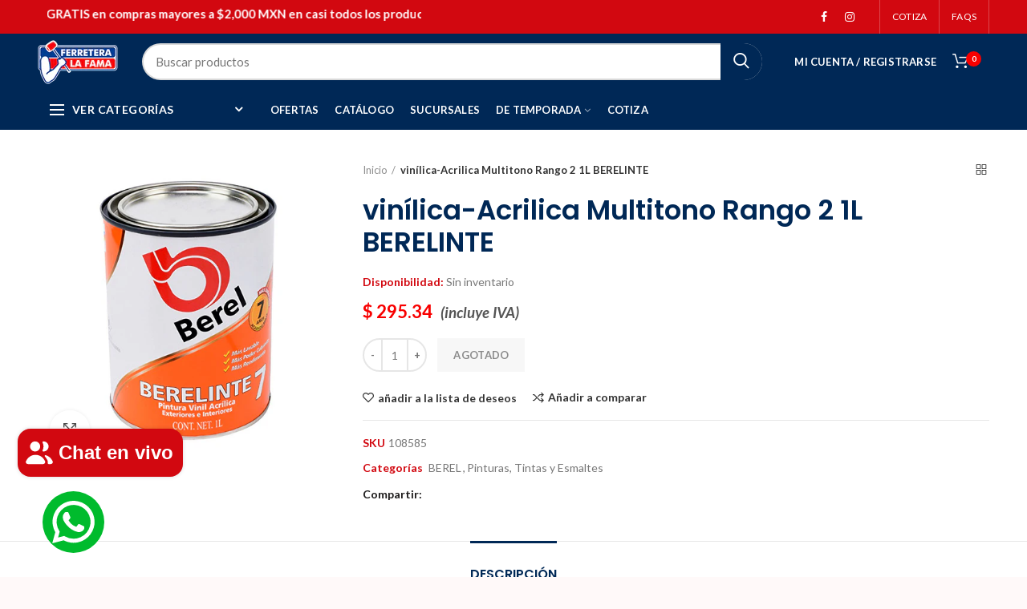

--- FILE ---
content_type: text/html; charset=utf-8
request_url: https://ferrefama.com/products/vinilica-acrilica-multitono-rango-2-1-litro-berelinte
body_size: 56637
content:
<!doctype html>
<!--[if IE 8]> <html class="no-js lt-ie9" lang="en"> <![endif]-->
<!--[if IE 9 ]> <html class="ie9 no-js"> <![endif]-->
<!-- [if (gt IE 9)|!(IE)]><! -->
<html class="no-js">
  <!-- <![endif] -->

  <!-- Hotjar Tracking Code for https://www.ferrefama.com -->
  <script>
        (function(h,o,t,j,a,r){
            h.hj=h.hj||function(){(h.hj.q=h.hj.q||[]).push(arguments)};
            h._hjSettings={hjid:3109662,hjsv:6};
            a=o.getElementsByTagName('head')[0];
            r=o.createElement('script');r.async=1;
            r.src=t+h._hjSettings.hjid+j+h._hjSettings.hjsv;
            a.appendChild(r);
        })(window,document,'https://static.hotjar.com/c/hotjar-','.js?sv=');


       <!-- Google Tag Manager -->
    <script>(function(w,d,s,l,i){w[l]=w[l]||[];w[l].push({'gtm.start':
    new Date().getTime(),event:'gtm.js'});var f=d.getElementsByTagName(s)[0],
    j=d.createElement(s),dl=l!='dataLayer'?'&l='+l:'';j.async=true;j.src=
    'https://www.googletagmanager.com/gtm.js?id='+i+dl;f.parentNode.insertBefore(j,f);
    })(window,document,'script','dataLayer','GTM-W8G3X2V');</script>
    <!-- End Google Tag Manager -->


      <!-- Event snippet for Contacto Whatsapp conversion page -->
    <script>
      gtag('event', 'conversion', {'send_to': 'AW-10945237980/VbfcCLiPzOADENynjOMo'});
    </script>
  </script>
  <head>
    <style>
      .price-box .price del .money {
        color: #999;

      }
       /* estilos precios */
      .product-grid-item .price del .money {
        color: #999;
        text-decoration: line-through; /* SUBRAYADO */
      }


      .product-grid-item .price ins .money {
        color: #F80000;
        font-weight: bold;
      }


      .product-grid-item .price .money {
        color: #F80000;
      }


      .product-grid-item .price del .money,
      .product-grid-item .price ins .money {
        font-size: 0.8 em;


      .price-box .price del .money {
        color: #999;
        text-decoration: line-through;
      }


      .price-box .price ins .money {
        color: #F80000;
        font-weight: bold;
      }


      .price-box .price .money {
        color: #F80000;
      }


      .price-box .price del .money {
        font-size: 0.8em;
      }
      .price-box .price ins .money {
        font-size: 0.9em;
      }



      .brands-widget .brand-item img {
          width: 200%;
          height: auto;
          object-fit: contain;
      }
    </style>
    <style>
                          /* ///////////--/////////////////*/

                        .quantity .money {
                          color: #F80000;
                          font-weight: bold;
                        }

                        .shopify-Price-amount.amount {
                          color: #F80000;
                          font-weight: bold;
                        }


                        .woodmart-cart-number {
                          background-color: #F80000 !important;
                          color: white !important;
                          font-weight: bold;

                        }


                        .product_list_widget .price del .money {
                          color: #999;
                          text-decoration: line-through;
                        }

                        .product_list_widget .price .money {
                          color: #F80000;
                          font-weight: bold;
                        }

                        .autocomplete-suggestion .suggestion-price del .money {
                          color: #999;
                          text-decoration: line-through;

                          }

                        .autocomplete-suggestion .suggestion-price price .shopify-Price-amount amount .money {
                          color: #F80000;
                          font-weight: bold;

                          }

                        .autocomplete-suggestion .suggestion-price {
                        color: #F80000;
                        font-weight: bold;

                        }

                        .autocomplete-suggestion .suggestion-title product-title .highlight {
                        color: #F80000;
                        font-weight: bold;


                        }

                          /* ///////////--/////////////////*/

                        .products-spacing-30 .product {
                            display: flex;
                            flex-wrap: wrap;
                            gap: 30px;


                        .product-grid-item {
                            padding: 15px;
                            border: 2px solid #ccc;
                            background-color: #fff;
                            box-sizing: border-box;
                            flex: 1 1 calc(33.33% - 30px);
                            margin-bottom: 30px;
                            min-height: 300px;
                            text-align: left;
                        }
                        .woodmart-hover-base .product-information {
                            position: relative;
                            padding: 10px;
                            min-height: 150px;
                            display: flex;
                            flex-direction: column;
                            justify-content: space-between;
                        }

                          .shopping-cart-widget-footer .a .button checkout wc-forward {
                           background-color: #002856; /* Color de fondo azul */
                            color: white;
                            font-size: 14px;
                            padding: 12px 30px;
                            border-radius: 35px; /
                            text-decoration: none;s
                            display: inline-block;
                            text-align: center;
                            transition: background-color 0.3s, transform 0.3s ease-in-out;}






                        /* ///////////--/////////////////*/

                       /* RESPONSIVE FIX para íconos sociales */
            .woodmart-social-icons {
              display: flex !important;
              flex-wrap: nowrap !important; /* fuerza a que estén en una sola línea */
              justify-content: center;
              align-items: center;
              gap: 15px;
              overflow-x: auto; /* permite deslizar si es necesario en pantallas pequeñas */
              padding: 10px 0;
            }

            .woodmart-social-icon {
              white-space: nowrap;
            }

            .woodmart-social-icon a {
              display: flex;
              align-items: center;
              gap: 5px;
              font-size: 14px;
              text-decoration: none;
              color: #002856;
              transition: color 0.3s ease;
            }

            .woodmart-social-icon a:hover {
              color: #ff6600;
            }

            .woodmart-social-icon i {
              font-size: 18px;
            }

            /* Para evitar desbordes raros en móviles */
            @media (max-width: 480px) {
              .woodmart-social-icons {
                justify-content: flex-start;
                padding: 10px;
              }

              .woodmart-social-icon a {
                font-size: 13px;
              }

              .woodmart-social-icon i {
                font-size: 16px;
              }
            }

         .post-featured-image img {
             max-width: 70%;  /* o puedes usar 300px, según el efecto deseado */
              height: auto;
              display: block;
              margin: 0 auto;  /* para centrar la imagen */
      }
    </style>

    <!-- Basic page needs ================================================== -->
    <meta charset="utf-8">
    <meta http-equiv="Content-Type" content="text/html; charset=utf-8">
    <link rel="stylesheet" href="https://cdnjs.cloudflare.com/ajax/libs/font-awesome/6.0.0-beta3/css/all.min.css">

    <link rel="shortcut icon" href="//ferrefama.com/cdn/shop/t/2/assets/favicon.ico?v=134961270252526654531623880231" type="image/png">
    
      <title>
        vinílica-Acrilica Multitono Rango 2 1L BERELINTE
        -
        Ferretera la Fama
      </title>
    

    
      <meta name="description" content="Pintura Vinil Acrílica para Interior y Exterior Berel Berelinte 7 de 1L , es resistente al griseo y decoloración gracias a su alto poder cubriente.">
    

    <!-- Helpers ================================================== -->
    <!-- /snippets/social-meta-tags.liquid -->


  <meta property="og:type" content="product">
  <meta property="og:title" content="vinílica-Acrilica Multitono Rango 2 1L BERELINTE">
  
  <meta property="og:image" content="http://ferrefama.com/cdn/shop/products/BERELINTE1L_e45681b2-7453-4046-bebf-ea620382162b_grande.jpg?v=1749160229">
  <meta property="og:image:secure_url" content="https://ferrefama.com/cdn/shop/products/BERELINTE1L_e45681b2-7453-4046-bebf-ea620382162b_grande.jpg?v=1749160229">
  
  <meta property="og:price:amount" content="295.34">
  <meta property="og:price:currency" content="MXN">


  <meta property="og:description" content="Pintura Vinil Acrílica para Interior y Exterior Berel Berelinte 7 de 1L , es resistente al griseo y decoloración gracias a su alto poder cubriente.">

  <meta property="og:url" content="https://ferrefama.com/products/vinilica-acrilica-multitono-rango-2-1-litro-berelinte">
  <meta property="og:site_name" content="Ferretera la Fama">





<meta name="twitter:card" content="summary">

  <meta name="twitter:title" content="vinílica-Acrilica Multitono Rango 2 1L BERELINTE">
  <meta name="twitter:description" content="Pintura Vinil Acrílica para  Interior y Exterior Berel Berelinte 7 de 1L , es resistente al griseo y decoloración gracias a su alto poder cubriente.">
  <meta name="twitter:image" content="https://ferrefama.com/cdn/shop/products/BERELINTE1L_e45681b2-7453-4046-bebf-ea620382162b_medium.jpg?v=1749160229">
  <meta name="twitter:image:width" content="240">
  <meta name="twitter:image:height" content="240">


    <link rel="canonical" href="https://ferrefama.com/products/vinilica-acrilica-multitono-rango-2-1-litro-berelinte">
    
      <meta name="viewport" content="width=device-width, initial-scale=1, minimum-scale=1, maximum-scale=1">
    

    <meta name="theme-color" content="">
    <link href="//ferrefama.com/cdn/shop/t/2/assets/bootstrap.min.css?v=58221731202380851321622235026" rel="stylesheet" type="text/css" media="all" />
    <!-- CSS ==================================================+ -->

    <link href="//ferrefama.com/cdn/shop/t/2/assets/woodmart.css?v=17988835539178055051622235082" rel="stylesheet" type="text/css" media="all" />
    <link href="//ferrefama.com/cdn/shop/t/2/assets/font-awesome.min.css?v=113312282277748132781622235034" rel="stylesheet" type="text/css" media="all" />
    <link href="//ferrefama.com/cdn/shop/t/2/assets/owl.carousel.min.css?v=145426782246919001381622235066" rel="stylesheet" type="text/css" media="all" />
    <link href="//ferrefama.com/cdn/shop/t/2/assets/magnific-popup.css?v=90148344948437341381622235061" rel="stylesheet" type="text/css" media="all" />
    <link href="//ferrefama.com/cdn/shop/t/2/assets/styles.scss.css?v=62852547553073292731733870699" rel="stylesheet" type="text/css" media="all" />
    <link href="//ferrefama.com/cdn/shop/t/2/assets/photoswipe.css?v=163803283482332198031622235066" rel="stylesheet" type="text/css" media="all" />
    
      <link href="//ferrefama.com/cdn/shop/t/2/assets/slick.css?v=125232003112979732261622235071" rel="stylesheet" type="text/css" media="all" />
      <link href="//ferrefama.com/cdn/shop/t/2/assets/threesixty.css?v=128411023847657240841622235075" rel="stylesheet" type="text/css" media="all" />
    
    <link href="//ferrefama.com/cdn/shop/t/2/assets/animate.css?v=46562366335879635691622235021" rel="stylesheet" type="text/css" media="all" />
    <link href="//ferrefama.com/cdn/shop/t/2/assets/color-config.scss.css?v=59352778264762807361739929829" rel="stylesheet" type="text/css" media="all" />
    <!-- Header hook for plugins ================================================== -->
    <script>window.performance && window.performance.mark && window.performance.mark('shopify.content_for_header.start');</script><meta name="google-site-verification" content="4tLe4K5mp_egqk_IXda-PIS-5ocVbxHG_kwhyR-vMQQ">
<meta id="shopify-digital-wallet" name="shopify-digital-wallet" content="/57174819021/digital_wallets/dialog">
<meta name="shopify-checkout-api-token" content="0a3189e34607d540eff62d7ad5a16938">
<meta id="in-context-paypal-metadata" data-shop-id="57174819021" data-venmo-supported="false" data-environment="production" data-locale="es_ES" data-paypal-v4="true" data-currency="MXN">
<link rel="alternate" type="application/json+oembed" href="https://ferrefama.com/products/vinilica-acrilica-multitono-rango-2-1-litro-berelinte.oembed">
<script async="async" src="/checkouts/internal/preloads.js?locale=es-MX"></script>
<script id="shopify-features" type="application/json">{"accessToken":"0a3189e34607d540eff62d7ad5a16938","betas":["rich-media-storefront-analytics"],"domain":"ferrefama.com","predictiveSearch":true,"shopId":57174819021,"locale":"es"}</script>
<script>var Shopify = Shopify || {};
Shopify.shop = "ferrefama.myshopify.com";
Shopify.locale = "es";
Shopify.currency = {"active":"MXN","rate":"1.0"};
Shopify.country = "MX";
Shopify.theme = {"name":"Ferre Fama 2021","id":123075526861,"schema_name":"Woodmart","schema_version":"1.4","theme_store_id":null,"role":"main"};
Shopify.theme.handle = "null";
Shopify.theme.style = {"id":null,"handle":null};
Shopify.cdnHost = "ferrefama.com/cdn";
Shopify.routes = Shopify.routes || {};
Shopify.routes.root = "/";</script>
<script type="module">!function(o){(o.Shopify=o.Shopify||{}).modules=!0}(window);</script>
<script>!function(o){function n(){var o=[];function n(){o.push(Array.prototype.slice.apply(arguments))}return n.q=o,n}var t=o.Shopify=o.Shopify||{};t.loadFeatures=n(),t.autoloadFeatures=n()}(window);</script>
<script id="shop-js-analytics" type="application/json">{"pageType":"product"}</script>
<script defer="defer" async type="module" src="//ferrefama.com/cdn/shopifycloud/shop-js/modules/v2/client.init-shop-cart-sync_CvZOh8Af.es.esm.js"></script>
<script defer="defer" async type="module" src="//ferrefama.com/cdn/shopifycloud/shop-js/modules/v2/chunk.common_3Rxs6Qxh.esm.js"></script>
<script type="module">
  await import("//ferrefama.com/cdn/shopifycloud/shop-js/modules/v2/client.init-shop-cart-sync_CvZOh8Af.es.esm.js");
await import("//ferrefama.com/cdn/shopifycloud/shop-js/modules/v2/chunk.common_3Rxs6Qxh.esm.js");

  window.Shopify.SignInWithShop?.initShopCartSync?.({"fedCMEnabled":true,"windoidEnabled":true});

</script>
<script>(function() {
  var isLoaded = false;
  function asyncLoad() {
    if (isLoaded) return;
    isLoaded = true;
    var urls = ["https:\/\/s3.amazonaws.com\/conektaapi\/v1.0.0\/js\/conekta_shopify.js?shop=ferrefama.myshopify.com","https:\/\/chimpstatic.com\/mcjs-connected\/js\/users\/98d1299e8b41021a209ca5c39\/a6d24b73f8670ebf5d272bef8.js?shop=ferrefama.myshopify.com","https:\/\/cdn.autoketing.org\/sdk-cdn\/sales-pop\/dist\/sales-pop-embed.js?t=1728590710387532675\u0026shop=ferrefama.myshopify.com","https:\/\/configs.carthike.com\/carthike.js?shop=ferrefama.myshopify.com","https:\/\/cdn.shopify.com\/s\/files\/1\/0571\/7481\/9021\/t\/2\/assets\/rev_57174819021.js?v=1737667426\u0026shop=ferrefama.myshopify.com","https:\/\/blog.sfapp.magefan.top\/js\/mfLoadSearchScripts.js?shop=ferrefama.myshopify.com"];
    for (var i = 0; i < urls.length; i++) {
      var s = document.createElement('script');
      s.type = 'text/javascript';
      s.async = true;
      s.src = urls[i];
      var x = document.getElementsByTagName('script')[0];
      x.parentNode.insertBefore(s, x);
    }
  };
  if(window.attachEvent) {
    window.attachEvent('onload', asyncLoad);
  } else {
    window.addEventListener('load', asyncLoad, false);
  }
})();</script>
<script id="__st">var __st={"a":57174819021,"offset":-21600,"reqid":"8784e50a-bc90-4451-9d18-78145b5ee103-1768649069","pageurl":"ferrefama.com\/products\/vinilica-acrilica-multitono-rango-2-1-litro-berelinte","u":"9281a2390cfa","p":"product","rtyp":"product","rid":6829288521933};</script>
<script>window.ShopifyPaypalV4VisibilityTracking = true;</script>
<script id="captcha-bootstrap">!function(){'use strict';const t='contact',e='account',n='new_comment',o=[[t,t],['blogs',n],['comments',n],[t,'customer']],c=[[e,'customer_login'],[e,'guest_login'],[e,'recover_customer_password'],[e,'create_customer']],r=t=>t.map((([t,e])=>`form[action*='/${t}']:not([data-nocaptcha='true']) input[name='form_type'][value='${e}']`)).join(','),a=t=>()=>t?[...document.querySelectorAll(t)].map((t=>t.form)):[];function s(){const t=[...o],e=r(t);return a(e)}const i='password',u='form_key',d=['recaptcha-v3-token','g-recaptcha-response','h-captcha-response',i],f=()=>{try{return window.sessionStorage}catch{return}},m='__shopify_v',_=t=>t.elements[u];function p(t,e,n=!1){try{const o=window.sessionStorage,c=JSON.parse(o.getItem(e)),{data:r}=function(t){const{data:e,action:n}=t;return t[m]||n?{data:e,action:n}:{data:t,action:n}}(c);for(const[e,n]of Object.entries(r))t.elements[e]&&(t.elements[e].value=n);n&&o.removeItem(e)}catch(o){console.error('form repopulation failed',{error:o})}}const l='form_type',E='cptcha';function T(t){t.dataset[E]=!0}const w=window,h=w.document,L='Shopify',v='ce_forms',y='captcha';let A=!1;((t,e)=>{const n=(g='f06e6c50-85a8-45c8-87d0-21a2b65856fe',I='https://cdn.shopify.com/shopifycloud/storefront-forms-hcaptcha/ce_storefront_forms_captcha_hcaptcha.v1.5.2.iife.js',D={infoText:'Protegido por hCaptcha',privacyText:'Privacidad',termsText:'Términos'},(t,e,n)=>{const o=w[L][v],c=o.bindForm;if(c)return c(t,g,e,D).then(n);var r;o.q.push([[t,g,e,D],n]),r=I,A||(h.body.append(Object.assign(h.createElement('script'),{id:'captcha-provider',async:!0,src:r})),A=!0)});var g,I,D;w[L]=w[L]||{},w[L][v]=w[L][v]||{},w[L][v].q=[],w[L][y]=w[L][y]||{},w[L][y].protect=function(t,e){n(t,void 0,e),T(t)},Object.freeze(w[L][y]),function(t,e,n,w,h,L){const[v,y,A,g]=function(t,e,n){const i=e?o:[],u=t?c:[],d=[...i,...u],f=r(d),m=r(i),_=r(d.filter((([t,e])=>n.includes(e))));return[a(f),a(m),a(_),s()]}(w,h,L),I=t=>{const e=t.target;return e instanceof HTMLFormElement?e:e&&e.form},D=t=>v().includes(t);t.addEventListener('submit',(t=>{const e=I(t);if(!e)return;const n=D(e)&&!e.dataset.hcaptchaBound&&!e.dataset.recaptchaBound,o=_(e),c=g().includes(e)&&(!o||!o.value);(n||c)&&t.preventDefault(),c&&!n&&(function(t){try{if(!f())return;!function(t){const e=f();if(!e)return;const n=_(t);if(!n)return;const o=n.value;o&&e.removeItem(o)}(t);const e=Array.from(Array(32),(()=>Math.random().toString(36)[2])).join('');!function(t,e){_(t)||t.append(Object.assign(document.createElement('input'),{type:'hidden',name:u})),t.elements[u].value=e}(t,e),function(t,e){const n=f();if(!n)return;const o=[...t.querySelectorAll(`input[type='${i}']`)].map((({name:t})=>t)),c=[...d,...o],r={};for(const[a,s]of new FormData(t).entries())c.includes(a)||(r[a]=s);n.setItem(e,JSON.stringify({[m]:1,action:t.action,data:r}))}(t,e)}catch(e){console.error('failed to persist form',e)}}(e),e.submit())}));const S=(t,e)=>{t&&!t.dataset[E]&&(n(t,e.some((e=>e===t))),T(t))};for(const o of['focusin','change'])t.addEventListener(o,(t=>{const e=I(t);D(e)&&S(e,y())}));const B=e.get('form_key'),M=e.get(l),P=B&&M;t.addEventListener('DOMContentLoaded',(()=>{const t=y();if(P)for(const e of t)e.elements[l].value===M&&p(e,B);[...new Set([...A(),...v().filter((t=>'true'===t.dataset.shopifyCaptcha))])].forEach((e=>S(e,t)))}))}(h,new URLSearchParams(w.location.search),n,t,e,['guest_login'])})(!0,!0)}();</script>
<script integrity="sha256-4kQ18oKyAcykRKYeNunJcIwy7WH5gtpwJnB7kiuLZ1E=" data-source-attribution="shopify.loadfeatures" defer="defer" src="//ferrefama.com/cdn/shopifycloud/storefront/assets/storefront/load_feature-a0a9edcb.js" crossorigin="anonymous"></script>
<script data-source-attribution="shopify.dynamic_checkout.dynamic.init">var Shopify=Shopify||{};Shopify.PaymentButton=Shopify.PaymentButton||{isStorefrontPortableWallets:!0,init:function(){window.Shopify.PaymentButton.init=function(){};var t=document.createElement("script");t.src="https://ferrefama.com/cdn/shopifycloud/portable-wallets/latest/portable-wallets.es.js",t.type="module",document.head.appendChild(t)}};
</script>
<script data-source-attribution="shopify.dynamic_checkout.buyer_consent">
  function portableWalletsHideBuyerConsent(e){var t=document.getElementById("shopify-buyer-consent"),n=document.getElementById("shopify-subscription-policy-button");t&&n&&(t.classList.add("hidden"),t.setAttribute("aria-hidden","true"),n.removeEventListener("click",e))}function portableWalletsShowBuyerConsent(e){var t=document.getElementById("shopify-buyer-consent"),n=document.getElementById("shopify-subscription-policy-button");t&&n&&(t.classList.remove("hidden"),t.removeAttribute("aria-hidden"),n.addEventListener("click",e))}window.Shopify?.PaymentButton&&(window.Shopify.PaymentButton.hideBuyerConsent=portableWalletsHideBuyerConsent,window.Shopify.PaymentButton.showBuyerConsent=portableWalletsShowBuyerConsent);
</script>
<script data-source-attribution="shopify.dynamic_checkout.cart.bootstrap">document.addEventListener("DOMContentLoaded",(function(){function t(){return document.querySelector("shopify-accelerated-checkout-cart, shopify-accelerated-checkout")}if(t())Shopify.PaymentButton.init();else{new MutationObserver((function(e,n){t()&&(Shopify.PaymentButton.init(),n.disconnect())})).observe(document.body,{childList:!0,subtree:!0})}}));
</script>
<link id="shopify-accelerated-checkout-styles" rel="stylesheet" media="screen" href="https://ferrefama.com/cdn/shopifycloud/portable-wallets/latest/accelerated-checkout-backwards-compat.css" crossorigin="anonymous">
<style id="shopify-accelerated-checkout-cart">
        #shopify-buyer-consent {
  margin-top: 1em;
  display: inline-block;
  width: 100%;
}

#shopify-buyer-consent.hidden {
  display: none;
}

#shopify-subscription-policy-button {
  background: none;
  border: none;
  padding: 0;
  text-decoration: underline;
  font-size: inherit;
  cursor: pointer;
}

#shopify-subscription-policy-button::before {
  box-shadow: none;
}

      </style>

<script>window.performance && window.performance.mark && window.performance.mark('shopify.content_for_header.end');</script>
    <!-- /snippets/oldIE-js.liquid -->


<!--[if lt IE 9]>
<script src="//cdnjs.cloudflare.com/ajax/libs/html5shiv/3.7.2/html5shiv.min.js" type="text/javascript"></script>
<script src="//ferrefama.com/cdn/shop/t/2/assets/respond.min.js?v=52248677837542619231622235069" type="text/javascript"></script>
<link href="//ferrefama.com/cdn/shop/t/2/assets/respond-proxy.html" id="respond-proxy" rel="respond-proxy" />
<link href="//ferrefama.com/search?q=f4726ccc5928236c4e6f5e14241d08ac" id="respond-redirect" rel="respond-redirect" />
<script src="//ferrefama.com/search?q=f4726ccc5928236c4e6f5e14241d08ac" type="text/javascript"></script>
<![endif]-->



    <script src="//ferrefama.com/cdn/shop/t/2/assets/vendor.js?v=113621509916466055761622235076" type="text/javascript"></script>
    <script src="//ferrefama.com/cdn/shop/t/2/assets/bootstrap.min.js?v=135618559580299884151622235026" type="text/javascript"></script>
    
<link
        href="//fonts.googleapis.com/css?family=Lato:300italic,400italic,500italic,600italic,700italic,800italic,700,300,600,800,400,500&amp;subset=cyrillic-ext,greek-ext,latin,latin-ext,cyrillic,greek,vietnamese"
        rel="stylesheet"
        type="text/css"
      ><link
        href="//fonts.googleapis.com/css?family=Poppins:300italic,400italic,500italic,600italic,700italic,800italic,700,300,600,800,400,500&amp;subset=cyrillic-ext,greek-ext,latin,latin-ext,cyrillic,greek,vietnamese"
        rel="stylesheet"
        type="text/css"
      ><link
        href="//fonts.googleapis.com/css?family=Poppins:300italic,400italic,500italic,600italic,700italic,800italic,700,300,600,800,400,500&amp;subset=cyrillic-ext,greek-ext,latin,latin-ext,cyrillic,greek,vietnamese"
        rel="stylesheet"
        type="text/css"
      ><link
        href="//fonts.googleapis.com/css?family=Poppins:300italic,400italic,500italic,600italic,700italic,800italic,700,300,600,800,400,500&amp;subset=cyrillic-ext,greek-ext,latin,latin-ext,cyrillic,greek,vietnamese"
        rel="stylesheet"
        type="text/css"
      ><link
        href="//fonts.googleapis.com/css?family=Poppins:300italic,400italic,500italic,600italic,700italic,800italic,700,300,600,800,400,500&amp;subset=cyrillic-ext,greek-ext,latin,latin-ext,cyrillic,greek,vietnamese"
        rel="stylesheet"
        type="text/css"
      >
<link
        href="//fonts.googleapis.com/css?family=Lato:300italic,400italic,500italic,600italic,700italic,800italic,700,300,600,800,400,500&amp;subset=cyrillic-ext,greek-ext,latin,latin-ext,cyrillic,greek,vietnamese"
        rel="stylesheet"
        type="text/css"
      ><script type="text/javascript">
      var productsObj = {};
      var swatch_color_type = 3;
      var product_swatch_size = 'size-small';
      var asset_url = '//ferrefama.com/cdn/shop/t/2/assets//?2253';
      var money_format = '<span class="money">$ {{amount}}</span>';
      var multi_language = false;
      var OSName="Unknown OS";
      if (navigator.appVersion.indexOf("Win")!=-1) OSName="Windows";
      if (navigator.appVersion.indexOf("Mac")!=-1) OSName="Mac OS X";
      if (navigator.appVersion.indexOf("X11")!=-1) OSName="UNIX";
      if (navigator.appVersion.indexOf("Linux")!=-1) OSName="Linux";
      $('html').addClass('platform-'+OSName);
    </script>
    <script src="//ferrefama.com/cdn/shop/t/2/assets/lang2.js?v=31446015676001772991622235059" type="text/javascript"></script>
<script>
  var translator = {
    current_lang : jQuery.cookie("language"),
    init: function() {
      translator.updateStyling();	 
      translator.updateLangSwitcher();
    },
    updateStyling: function() {
        var style;
        if (translator.isLang2()) {
          style = "<style>*[data-translate] {visibility:hidden} .lang1 {display:none}</style>";          
        } else {
          style = "<style>*[data-translate] {visibility:visible} .lang2 {display:none}</style>";
        }
        jQuery('head').append(style);
    },
    updateLangSwitcher: function() { 
      if (translator.isLang2()) {
        jQuery(".menu-item-type-language .woodmart-nav-link").removeClass('active');
        jQuery(".menu-item-type-language .woodmart-nav-link.lang-2").addClass("active");
      }
    },
    getTextToTranslate: function(selector) {
      var result = window.lang2;
      var params;
      if (selector.indexOf("|") > 0) {
        var devideList = selector.split("|");
        selector = devideList[0];
        params = devideList[1].split(",");
      }

      var selectorArr = selector.split('.');
      if (selectorArr) {
        for (var i = 0; i < selectorArr.length; i++) {
            result = result[selectorArr[i]];
        }
      } else {
        result = result[selector];
      }
      if (result && result.one && result.other) {
        var countEqual1 = true;
        for (var i = 0; i < params.length; i++) {
          if (params[i].indexOf("count") >= 0) {
            variables = params[i].split(":");
            if (variables.length>1) {
              var count = variables[1];
              if (count > 1) {
                countEqual1 = false;
              }
            }
          }
        } 
        if (countEqual1) {
          result = result.one;
        } else {
          result = result.other;
        }
      } 
      
      if (params && params.length>0) {
        result = result.replace(/{{\s*/g, "{{");
        result = result.replace(/\s*}}/g, "}}");
        for (var i = 0; i < params.length; i++) {
          variables = params[i].split(":");
          if (variables.length>1) {
            result = result.replace("{{"+variables[0]+"}}", variables[1]);
          }          
        }
      }
      

      return result;
    },
    isLang2: function() {
      return translator.current_lang && translator.current_lang == 2;
    }, 
    doTranslate: function(blockSelector) {
      if (translator.isLang2()) {
        jQuery(blockSelector + " [data-translate]").each(function(e) {          
          var item = jQuery(this);
          var selector = item.attr("data-translate");
          var text = translator.getTextToTranslate(selector); 
          if (item.attr("translate-item")) {
            var attribute = item.attr("translate-item");
            if (attribute == 'blog-date-author') {
              item.html(text);
            } else if (attribute!="") {            
              item.attr(attribute,text);
            }
          } else if (item.is("input")) { 
            if(item.is("input[type=search]")){
            	item.attr("placeholder", text);
            }else{
            	item.val(text);
            }
            
          } else {
            item.text(text);
          }
          item.css("visibility","visible");
        });
      }
    }   
  };
  translator.init(); 
  jQuery(document).ready(function() {     
    jQuery('.select-language a').on('click', function(){ 
      var value = jQuery(this).data('lang');
      jQuery.cookie('language', value, {expires:10, path:'/'});
      location.reload();
    });
  	translator.doTranslate("body");
  });
</script>
    <style>
      
      
      
    </style>
  <!-- BEGIN app block: shopify://apps/sales-popup-autoketing-pop/blocks/app-embed/3a6fc4fb-65c3-4842-8241-9c5e581ca83e -->
<!-- END app block --><!-- BEGIN app block: shopify://apps/judge-me-reviews/blocks/judgeme_core/61ccd3b1-a9f2-4160-9fe9-4fec8413e5d8 --><!-- Start of Judge.me Core -->






<link rel="dns-prefetch" href="https://cdnwidget.judge.me">
<link rel="dns-prefetch" href="https://cdn.judge.me">
<link rel="dns-prefetch" href="https://cdn1.judge.me">
<link rel="dns-prefetch" href="https://api.judge.me">

<script data-cfasync='false' class='jdgm-settings-script'>window.jdgmSettings={"pagination":5,"disable_web_reviews":false,"badge_no_review_text":"Sin reseñas","badge_n_reviews_text":"{{ n }} reseña/reseñas","hide_badge_preview_if_no_reviews":true,"badge_hide_text":false,"enforce_center_preview_badge":false,"widget_title":"Reseñas de Clientes","widget_open_form_text":"Escribir una reseña","widget_close_form_text":"Cancelar reseña","widget_refresh_page_text":"Actualizar página","widget_summary_text":"Basado en {{ number_of_reviews }} reseña/reseñas","widget_no_review_text":"Sé el primero en escribir una reseña","widget_name_field_text":"Nombre","widget_verified_name_field_text":"Nombre Verificado (público)","widget_name_placeholder_text":"Nombre","widget_required_field_error_text":"Este campo es obligatorio.","widget_email_field_text":"Dirección de correo electrónico","widget_verified_email_field_text":"Correo electrónico Verificado (privado, no se puede editar)","widget_email_placeholder_text":"Tu dirección de correo electrónico","widget_email_field_error_text":"Por favor, ingresa una dirección de correo electrónico válida.","widget_rating_field_text":"Calificación","widget_review_title_field_text":"Título de la Reseña","widget_review_title_placeholder_text":"Da un título a tu reseña","widget_review_body_field_text":"Contenido de la reseña","widget_review_body_placeholder_text":"Empieza a escribir aquí...","widget_pictures_field_text":"Imagen/Video (opcional)","widget_submit_review_text":"Enviar Reseña","widget_submit_verified_review_text":"Enviar Reseña Verificada","widget_submit_success_msg_with_auto_publish":"¡Gracias! Por favor, actualiza la página en unos momentos para ver tu reseña. Puedes eliminar o editar tu reseña iniciando sesión en \u003ca href='https://judge.me/login' target='_blank' rel='nofollow noopener'\u003eJudge.me\u003c/a\u003e","widget_submit_success_msg_no_auto_publish":"¡Gracias! Tu reseña se publicará tan pronto como sea aprobada por el administrador de la tienda. Puedes eliminar o editar tu reseña iniciando sesión en \u003ca href='https://judge.me/login' target='_blank' rel='nofollow noopener'\u003eJudge.me\u003c/a\u003e","widget_show_default_reviews_out_of_total_text":"Mostrando {{ n_reviews_shown }} de {{ n_reviews }} reseñas.","widget_show_all_link_text":"Mostrar todas","widget_show_less_link_text":"Mostrar menos","widget_author_said_text":"{{ reviewer_name }} dijo:","widget_days_text":"hace {{ n }} día/días","widget_weeks_text":"hace {{ n }} semana/semanas","widget_months_text":"hace {{ n }} mes/meses","widget_years_text":"hace {{ n }} año/años","widget_yesterday_text":"Ayer","widget_today_text":"Hoy","widget_replied_text":"\u003e\u003e {{ shop_name }} respondió:","widget_read_more_text":"Leer más","widget_reviewer_name_as_initial":"","widget_rating_filter_color":"#fbcd0a","widget_rating_filter_see_all_text":"Ver todas las reseñas","widget_sorting_most_recent_text":"Más Recientes","widget_sorting_highest_rating_text":"Mayor Calificación","widget_sorting_lowest_rating_text":"Menor Calificación","widget_sorting_with_pictures_text":"Solo Imágenes","widget_sorting_most_helpful_text":"Más Útiles","widget_open_question_form_text":"Hacer una pregunta","widget_reviews_subtab_text":"Reseñas","widget_questions_subtab_text":"Preguntas","widget_question_label_text":"Pregunta","widget_answer_label_text":"Respuesta","widget_question_placeholder_text":"Escribe tu pregunta aquí","widget_submit_question_text":"Enviar Pregunta","widget_question_submit_success_text":"¡Gracias por tu pregunta! Te notificaremos una vez que sea respondida.","verified_badge_text":"Verificado","verified_badge_bg_color":"","verified_badge_text_color":"","verified_badge_placement":"left-of-reviewer-name","widget_review_max_height":"","widget_hide_border":false,"widget_social_share":false,"widget_thumb":false,"widget_review_location_show":false,"widget_location_format":"","all_reviews_include_out_of_store_products":true,"all_reviews_out_of_store_text":"(fuera de la tienda)","all_reviews_pagination":100,"all_reviews_product_name_prefix_text":"sobre","enable_review_pictures":true,"enable_question_anwser":false,"widget_theme":"default","review_date_format":"dd/mm/yyyy","default_sort_method":"most-recent","widget_product_reviews_subtab_text":"Reseñas de Productos","widget_shop_reviews_subtab_text":"Reseñas de la Tienda","widget_other_products_reviews_text":"Reseñas para otros productos","widget_store_reviews_subtab_text":"Reseñas de la tienda","widget_no_store_reviews_text":"Esta tienda no ha recibido ninguna reseña todavía","widget_web_restriction_product_reviews_text":"Este producto no ha recibido ninguna reseña todavía","widget_no_items_text":"No se encontraron elementos","widget_show_more_text":"Mostrar más","widget_write_a_store_review_text":"Escribir una Reseña de la Tienda","widget_other_languages_heading":"Reseñas en Otros Idiomas","widget_translate_review_text":"Traducir reseña a {{ language }}","widget_translating_review_text":"Traduciendo...","widget_show_original_translation_text":"Mostrar original ({{ language }})","widget_translate_review_failed_text":"No se pudo traducir la reseña.","widget_translate_review_retry_text":"Reintentar","widget_translate_review_try_again_later_text":"Intentar más tarde","show_product_url_for_grouped_product":false,"widget_sorting_pictures_first_text":"Imágenes Primero","show_pictures_on_all_rev_page_mobile":false,"show_pictures_on_all_rev_page_desktop":false,"floating_tab_hide_mobile_install_preference":false,"floating_tab_button_name":"★ Reseñas","floating_tab_title":"Deja que los clientes hablen por nosotros","floating_tab_button_color":"","floating_tab_button_background_color":"","floating_tab_url":"","floating_tab_url_enabled":false,"floating_tab_tab_style":"text","all_reviews_text_badge_text":"Los clientes nos califican {{ shop.metafields.judgeme.all_reviews_rating | round: 1 }}/5 basado en {{ shop.metafields.judgeme.all_reviews_count }} reseñas.","all_reviews_text_badge_text_branded_style":"{{ shop.metafields.judgeme.all_reviews_rating | round: 1 }} de 5 estrellas basado en {{ shop.metafields.judgeme.all_reviews_count }} reseñas","is_all_reviews_text_badge_a_link":false,"show_stars_for_all_reviews_text_badge":false,"all_reviews_text_badge_url":"","all_reviews_text_style":"branded","all_reviews_text_color_style":"judgeme_brand_color","all_reviews_text_color":"#108474","all_reviews_text_show_jm_brand":true,"featured_carousel_show_header":true,"featured_carousel_title":"Deja que los clientes hablen por nosotros","testimonials_carousel_title":"Los clientes nos dicen","videos_carousel_title":"Historias de clientes reales","cards_carousel_title":"Los clientes nos dicen","featured_carousel_count_text":"de {{ n }} reseñas","featured_carousel_add_link_to_all_reviews_page":false,"featured_carousel_url":"","featured_carousel_show_images":true,"featured_carousel_autoslide_interval":5,"featured_carousel_arrows_on_the_sides":false,"featured_carousel_height":250,"featured_carousel_width":80,"featured_carousel_image_size":0,"featured_carousel_image_height":250,"featured_carousel_arrow_color":"#eeeeee","verified_count_badge_style":"branded","verified_count_badge_orientation":"horizontal","verified_count_badge_color_style":"judgeme_brand_color","verified_count_badge_color":"#108474","is_verified_count_badge_a_link":false,"verified_count_badge_url":"","verified_count_badge_show_jm_brand":true,"widget_rating_preset_default":5,"widget_first_sub_tab":"product-reviews","widget_show_histogram":true,"widget_histogram_use_custom_color":false,"widget_pagination_use_custom_color":false,"widget_star_use_custom_color":false,"widget_verified_badge_use_custom_color":false,"widget_write_review_use_custom_color":false,"picture_reminder_submit_button":"Upload Pictures","enable_review_videos":false,"mute_video_by_default":false,"widget_sorting_videos_first_text":"Videos Primero","widget_review_pending_text":"Pendiente","featured_carousel_items_for_large_screen":3,"social_share_options_order":"Facebook,Twitter","remove_microdata_snippet":false,"disable_json_ld":false,"enable_json_ld_products":false,"preview_badge_show_question_text":false,"preview_badge_no_question_text":"Sin preguntas","preview_badge_n_question_text":"{{ number_of_questions }} pregunta/preguntas","qa_badge_show_icon":false,"qa_badge_position":"same-row","remove_judgeme_branding":false,"widget_add_search_bar":false,"widget_search_bar_placeholder":"Buscar","widget_sorting_verified_only_text":"Solo verificadas","featured_carousel_theme":"default","featured_carousel_show_rating":true,"featured_carousel_show_title":true,"featured_carousel_show_body":true,"featured_carousel_show_date":false,"featured_carousel_show_reviewer":true,"featured_carousel_show_product":false,"featured_carousel_header_background_color":"#108474","featured_carousel_header_text_color":"#ffffff","featured_carousel_name_product_separator":"reviewed","featured_carousel_full_star_background":"#108474","featured_carousel_empty_star_background":"#dadada","featured_carousel_vertical_theme_background":"#f9fafb","featured_carousel_verified_badge_enable":true,"featured_carousel_verified_badge_color":"#108474","featured_carousel_border_style":"round","featured_carousel_review_line_length_limit":3,"featured_carousel_more_reviews_button_text":"Leer más reseñas","featured_carousel_view_product_button_text":"Ver producto","all_reviews_page_load_reviews_on":"scroll","all_reviews_page_load_more_text":"Cargar Más Reseñas","disable_fb_tab_reviews":false,"enable_ajax_cdn_cache":false,"widget_advanced_speed_features":5,"widget_public_name_text":"mostrado públicamente como","default_reviewer_name":"John Smith","default_reviewer_name_has_non_latin":true,"widget_reviewer_anonymous":"Anónimo","medals_widget_title":"Medallas de Reseñas Judge.me","medals_widget_background_color":"#f9fafb","medals_widget_position":"footer_all_pages","medals_widget_border_color":"#f9fafb","medals_widget_verified_text_position":"left","medals_widget_use_monochromatic_version":false,"medals_widget_elements_color":"#108474","show_reviewer_avatar":true,"widget_invalid_yt_video_url_error_text":"No es una URL de video de YouTube","widget_max_length_field_error_text":"Por favor, ingresa no más de {0} caracteres.","widget_show_country_flag":false,"widget_show_collected_via_shop_app":true,"widget_verified_by_shop_badge_style":"light","widget_verified_by_shop_text":"Verificado por la Tienda","widget_show_photo_gallery":false,"widget_load_with_code_splitting":true,"widget_ugc_install_preference":false,"widget_ugc_title":"Hecho por nosotros, Compartido por ti","widget_ugc_subtitle":"Etiquétanos para ver tu imagen destacada en nuestra página","widget_ugc_arrows_color":"#ffffff","widget_ugc_primary_button_text":"Comprar Ahora","widget_ugc_primary_button_background_color":"#108474","widget_ugc_primary_button_text_color":"#ffffff","widget_ugc_primary_button_border_width":"0","widget_ugc_primary_button_border_style":"none","widget_ugc_primary_button_border_color":"#108474","widget_ugc_primary_button_border_radius":"25","widget_ugc_secondary_button_text":"Cargar Más","widget_ugc_secondary_button_background_color":"#ffffff","widget_ugc_secondary_button_text_color":"#108474","widget_ugc_secondary_button_border_width":"2","widget_ugc_secondary_button_border_style":"solid","widget_ugc_secondary_button_border_color":"#108474","widget_ugc_secondary_button_border_radius":"25","widget_ugc_reviews_button_text":"Ver Reseñas","widget_ugc_reviews_button_background_color":"#ffffff","widget_ugc_reviews_button_text_color":"#108474","widget_ugc_reviews_button_border_width":"2","widget_ugc_reviews_button_border_style":"solid","widget_ugc_reviews_button_border_color":"#108474","widget_ugc_reviews_button_border_radius":"25","widget_ugc_reviews_button_link_to":"judgeme-reviews-page","widget_ugc_show_post_date":true,"widget_ugc_max_width":"800","widget_rating_metafield_value_type":true,"widget_primary_color":"#000000","widget_enable_secondary_color":false,"widget_secondary_color":"#edf5f5","widget_summary_average_rating_text":"{{ average_rating }} de 5","widget_media_grid_title":"Fotos y videos de clientes","widget_media_grid_see_more_text":"Ver más","widget_round_style":false,"widget_show_product_medals":true,"widget_verified_by_judgeme_text":"Verificado por Judge.me","widget_show_store_medals":true,"widget_verified_by_judgeme_text_in_store_medals":"Verificado por Judge.me","widget_media_field_exceed_quantity_message":"Lo sentimos, solo podemos aceptar {{ max_media }} para una reseña.","widget_media_field_exceed_limit_message":"{{ file_name }} es demasiado grande, por favor selecciona un {{ media_type }} menor a {{ size_limit }}MB.","widget_review_submitted_text":"¡Reseña Enviada!","widget_question_submitted_text":"¡Pregunta Enviada!","widget_close_form_text_question":"Cancelar","widget_write_your_answer_here_text":"Escribe tu respuesta aquí","widget_enabled_branded_link":true,"widget_show_collected_by_judgeme":true,"widget_reviewer_name_color":"","widget_write_review_text_color":"","widget_write_review_bg_color":"","widget_collected_by_judgeme_text":"recopilado por Judge.me","widget_pagination_type":"standard","widget_load_more_text":"Cargar Más","widget_load_more_color":"#108474","widget_full_review_text":"Reseña Completa","widget_read_more_reviews_text":"Leer Más Reseñas","widget_read_questions_text":"Leer Preguntas","widget_questions_and_answers_text":"Preguntas y Respuestas","widget_verified_by_text":"Verificado por","widget_verified_text":"Verificado","widget_number_of_reviews_text":"{{ number_of_reviews }} reseñas","widget_back_button_text":"Atrás","widget_next_button_text":"Siguiente","widget_custom_forms_filter_button":"Filtros","custom_forms_style":"horizontal","widget_show_review_information":false,"how_reviews_are_collected":"¿Cómo se recopilan las reseñas?","widget_show_review_keywords":false,"widget_gdpr_statement":"Cómo usamos tus datos: Solo te contactaremos sobre la reseña que dejaste, y solo si es necesario. Al enviar tu reseña, aceptas los \u003ca href='https://judge.me/terms' target='_blank' rel='nofollow noopener'\u003etérminos\u003c/a\u003e, \u003ca href='https://judge.me/privacy' target='_blank' rel='nofollow noopener'\u003eprivacidad\u003c/a\u003e y \u003ca href='https://judge.me/content-policy' target='_blank' rel='nofollow noopener'\u003epolíticas de contenido\u003c/a\u003e de Judge.me.","widget_multilingual_sorting_enabled":false,"widget_translate_review_content_enabled":false,"widget_translate_review_content_method":"manual","popup_widget_review_selection":"automatically_with_pictures","popup_widget_round_border_style":true,"popup_widget_show_title":true,"popup_widget_show_body":true,"popup_widget_show_reviewer":false,"popup_widget_show_product":true,"popup_widget_show_pictures":true,"popup_widget_use_review_picture":true,"popup_widget_show_on_home_page":true,"popup_widget_show_on_product_page":true,"popup_widget_show_on_collection_page":true,"popup_widget_show_on_cart_page":true,"popup_widget_position":"bottom_left","popup_widget_first_review_delay":5,"popup_widget_duration":5,"popup_widget_interval":5,"popup_widget_review_count":5,"popup_widget_hide_on_mobile":true,"review_snippet_widget_round_border_style":true,"review_snippet_widget_card_color":"#FFFFFF","review_snippet_widget_slider_arrows_background_color":"#FFFFFF","review_snippet_widget_slider_arrows_color":"#000000","review_snippet_widget_star_color":"#108474","show_product_variant":false,"all_reviews_product_variant_label_text":"Variante: ","widget_show_verified_branding":true,"widget_ai_summary_title":"Los clientes dicen","widget_ai_summary_disclaimer":"Resumen de reseñas impulsado por IA basado en reseñas recientes de clientes","widget_show_ai_summary":false,"widget_show_ai_summary_bg":false,"widget_show_review_title_input":true,"redirect_reviewers_invited_via_email":"external_form","request_store_review_after_product_review":false,"request_review_other_products_in_order":false,"review_form_color_scheme":"default","review_form_corner_style":"square","review_form_star_color":{},"review_form_text_color":"#333333","review_form_background_color":"#ffffff","review_form_field_background_color":"#fafafa","review_form_button_color":{},"review_form_button_text_color":"#ffffff","review_form_modal_overlay_color":"#000000","review_content_screen_title_text":"¿Cómo calificarías este producto?","review_content_introduction_text":"Nos encantaría que compartieras un poco sobre tu experiencia.","store_review_form_title_text":"¿Cómo calificarías esta tienda?","store_review_form_introduction_text":"Nos encantaría que compartieras un poco sobre tu experiencia.","show_review_guidance_text":true,"one_star_review_guidance_text":"Pobre","five_star_review_guidance_text":"Excelente","customer_information_screen_title_text":"Sobre ti","customer_information_introduction_text":"Por favor, cuéntanos más sobre ti.","custom_questions_screen_title_text":"Tu experiencia en más detalle","custom_questions_introduction_text":"Aquí hay algunas preguntas para ayudarnos a entender más sobre tu experiencia.","review_submitted_screen_title_text":"¡Gracias por tu reseña!","review_submitted_screen_thank_you_text":"La estamos procesando y aparecerá en la tienda pronto.","review_submitted_screen_email_verification_text":"Por favor, confirma tu correo electrónico haciendo clic en el enlace que acabamos de enviarte. Esto nos ayuda a mantener las reseñas auténticas.","review_submitted_request_store_review_text":"¿Te gustaría compartir tu experiencia de compra con nosotros?","review_submitted_review_other_products_text":"¿Te gustaría reseñar estos productos?","store_review_screen_title_text":"¿Te gustaría compartir tu experiencia de compra con nosotros?","store_review_introduction_text":"Valoramos tu opinión y la utilizamos para mejorar. Por favor, comparte cualquier pensamiento o sugerencia que tengas.","reviewer_media_screen_title_picture_text":"Compartir una foto","reviewer_media_introduction_picture_text":"Sube una foto para apoyar tu reseña.","reviewer_media_screen_title_video_text":"Compartir un video","reviewer_media_introduction_video_text":"Sube un video para apoyar tu reseña.","reviewer_media_screen_title_picture_or_video_text":"Compartir una foto o video","reviewer_media_introduction_picture_or_video_text":"Sube una foto o video para apoyar tu reseña.","reviewer_media_youtube_url_text":"Pega tu URL de Youtube aquí","advanced_settings_next_step_button_text":"Siguiente","advanced_settings_close_review_button_text":"Cerrar","modal_write_review_flow":false,"write_review_flow_required_text":"Obligatorio","write_review_flow_privacy_message_text":"Respetamos tu privacidad.","write_review_flow_anonymous_text":"Reseña como anónimo","write_review_flow_visibility_text":"No será visible para otros clientes.","write_review_flow_multiple_selection_help_text":"Selecciona tantos como quieras","write_review_flow_single_selection_help_text":"Selecciona una opción","write_review_flow_required_field_error_text":"Este campo es obligatorio","write_review_flow_invalid_email_error_text":"Por favor ingresa una dirección de correo válida","write_review_flow_max_length_error_text":"Máx. {{ max_length }} caracteres.","write_review_flow_media_upload_text":"\u003cb\u003eHaz clic para subir\u003c/b\u003e o arrastrar y soltar","write_review_flow_gdpr_statement":"Solo te contactaremos sobre tu reseña si es necesario. Al enviar tu reseña, aceptas nuestros \u003ca href='https://judge.me/terms' target='_blank' rel='nofollow noopener'\u003etérminos y condiciones\u003c/a\u003e y \u003ca href='https://judge.me/privacy' target='_blank' rel='nofollow noopener'\u003epolítica de privacidad\u003c/a\u003e.","rating_only_reviews_enabled":false,"show_negative_reviews_help_screen":false,"new_review_flow_help_screen_rating_threshold":3,"negative_review_resolution_screen_title_text":"Cuéntanos más","negative_review_resolution_text":"Tu experiencia es importante para nosotros. Si hubo problemas con tu compra, estamos aquí para ayudar. No dudes en contactarnos, nos encantaría la oportunidad de arreglar las cosas.","negative_review_resolution_button_text":"Contáctanos","negative_review_resolution_proceed_with_review_text":"Deja una reseña","negative_review_resolution_subject":"Problema con la compra de {{ shop_name }}.{{ order_name }}","preview_badge_collection_page_install_status":false,"widget_review_custom_css":"","preview_badge_custom_css":"","preview_badge_stars_count":"5-stars","featured_carousel_custom_css":"","floating_tab_custom_css":"","all_reviews_widget_custom_css":"","medals_widget_custom_css":"","verified_badge_custom_css":"","all_reviews_text_custom_css":"","transparency_badges_collected_via_store_invite":false,"transparency_badges_from_another_provider":false,"transparency_badges_collected_from_store_visitor":false,"transparency_badges_collected_by_verified_review_provider":false,"transparency_badges_earned_reward":false,"transparency_badges_collected_via_store_invite_text":"Reseña recopilada a través de una invitación al negocio","transparency_badges_from_another_provider_text":"Reseña recopilada de otro proveedor","transparency_badges_collected_from_store_visitor_text":"Reseña recopilada de un visitante del negocio","transparency_badges_written_in_google_text":"Reseña escrita en Google","transparency_badges_written_in_etsy_text":"Reseña escrita en Etsy","transparency_badges_written_in_shop_app_text":"Reseña escrita en Shop App","transparency_badges_earned_reward_text":"Reseña ganó una recompensa para una futura compra","product_review_widget_per_page":10,"widget_store_review_label_text":"Reseña de la tienda","checkout_comment_extension_title_on_product_page":"Customer Comments","checkout_comment_extension_num_latest_comment_show":5,"checkout_comment_extension_format":"name_and_timestamp","checkout_comment_customer_name":"last_initial","checkout_comment_comment_notification":true,"preview_badge_collection_page_install_preference":false,"preview_badge_home_page_install_preference":false,"preview_badge_product_page_install_preference":false,"review_widget_install_preference":"","review_carousel_install_preference":false,"floating_reviews_tab_install_preference":"none","verified_reviews_count_badge_install_preference":false,"all_reviews_text_install_preference":false,"review_widget_best_location":false,"judgeme_medals_install_preference":false,"review_widget_revamp_enabled":false,"review_widget_qna_enabled":false,"review_widget_header_theme":"minimal","review_widget_widget_title_enabled":true,"review_widget_header_text_size":"medium","review_widget_header_text_weight":"regular","review_widget_average_rating_style":"compact","review_widget_bar_chart_enabled":true,"review_widget_bar_chart_type":"numbers","review_widget_bar_chart_style":"standard","review_widget_expanded_media_gallery_enabled":false,"review_widget_reviews_section_theme":"standard","review_widget_image_style":"thumbnails","review_widget_review_image_ratio":"square","review_widget_stars_size":"medium","review_widget_verified_badge":"standard_text","review_widget_review_title_text_size":"medium","review_widget_review_text_size":"medium","review_widget_review_text_length":"medium","review_widget_number_of_columns_desktop":3,"review_widget_carousel_transition_speed":5,"review_widget_custom_questions_answers_display":"always","review_widget_button_text_color":"#FFFFFF","review_widget_text_color":"#000000","review_widget_lighter_text_color":"#7B7B7B","review_widget_corner_styling":"soft","review_widget_review_word_singular":"reseña","review_widget_review_word_plural":"reseñas","review_widget_voting_label":"¿Útil?","review_widget_shop_reply_label":"Respuesta de {{ shop_name }}:","review_widget_filters_title":"Filtros","qna_widget_question_word_singular":"Pregunta","qna_widget_question_word_plural":"Preguntas","qna_widget_answer_reply_label":"Respuesta de {{ answerer_name }}:","qna_content_screen_title_text":"Preguntar sobre este producto","qna_widget_question_required_field_error_text":"Por favor, ingrese su pregunta.","qna_widget_flow_gdpr_statement":"Solo te contactaremos sobre tu pregunta si es necesario. Al enviar tu pregunta, aceptas nuestros \u003ca href='https://judge.me/terms' target='_blank' rel='nofollow noopener'\u003etérminos y condiciones\u003c/a\u003e y \u003ca href='https://judge.me/privacy' target='_blank' rel='nofollow noopener'\u003epolítica de privacidad\u003c/a\u003e.","qna_widget_question_submitted_text":"¡Gracias por tu pregunta!","qna_widget_close_form_text_question":"Cerrar","qna_widget_question_submit_success_text":"Te informaremos por correo electrónico cuando te respondamos tu pregunta.","all_reviews_widget_v2025_enabled":false,"all_reviews_widget_v2025_header_theme":"default","all_reviews_widget_v2025_widget_title_enabled":true,"all_reviews_widget_v2025_header_text_size":"medium","all_reviews_widget_v2025_header_text_weight":"regular","all_reviews_widget_v2025_average_rating_style":"compact","all_reviews_widget_v2025_bar_chart_enabled":true,"all_reviews_widget_v2025_bar_chart_type":"numbers","all_reviews_widget_v2025_bar_chart_style":"standard","all_reviews_widget_v2025_expanded_media_gallery_enabled":false,"all_reviews_widget_v2025_show_store_medals":true,"all_reviews_widget_v2025_show_photo_gallery":true,"all_reviews_widget_v2025_show_review_keywords":false,"all_reviews_widget_v2025_show_ai_summary":false,"all_reviews_widget_v2025_show_ai_summary_bg":false,"all_reviews_widget_v2025_add_search_bar":false,"all_reviews_widget_v2025_default_sort_method":"most-recent","all_reviews_widget_v2025_reviews_per_page":10,"all_reviews_widget_v2025_reviews_section_theme":"default","all_reviews_widget_v2025_image_style":"thumbnails","all_reviews_widget_v2025_review_image_ratio":"square","all_reviews_widget_v2025_stars_size":"medium","all_reviews_widget_v2025_verified_badge":"bold_badge","all_reviews_widget_v2025_review_title_text_size":"medium","all_reviews_widget_v2025_review_text_size":"medium","all_reviews_widget_v2025_review_text_length":"medium","all_reviews_widget_v2025_number_of_columns_desktop":3,"all_reviews_widget_v2025_carousel_transition_speed":5,"all_reviews_widget_v2025_custom_questions_answers_display":"always","all_reviews_widget_v2025_show_product_variant":false,"all_reviews_widget_v2025_show_reviewer_avatar":true,"all_reviews_widget_v2025_reviewer_name_as_initial":"","all_reviews_widget_v2025_review_location_show":false,"all_reviews_widget_v2025_location_format":"","all_reviews_widget_v2025_show_country_flag":false,"all_reviews_widget_v2025_verified_by_shop_badge_style":"light","all_reviews_widget_v2025_social_share":false,"all_reviews_widget_v2025_social_share_options_order":"Facebook,Twitter,LinkedIn,Pinterest","all_reviews_widget_v2025_pagination_type":"standard","all_reviews_widget_v2025_button_text_color":"#FFFFFF","all_reviews_widget_v2025_text_color":"#000000","all_reviews_widget_v2025_lighter_text_color":"#7B7B7B","all_reviews_widget_v2025_corner_styling":"soft","all_reviews_widget_v2025_title":"Reseñas de clientes","all_reviews_widget_v2025_ai_summary_title":"Los clientes dicen sobre esta tienda","all_reviews_widget_v2025_no_review_text":"Sé el primero en escribir una reseña","platform":"shopify","branding_url":"https://app.judge.me/reviews","branding_text":"Desarrollado por Judge.me","locale":"en","reply_name":"Ferretera la Fama","widget_version":"3.0","footer":true,"autopublish":true,"review_dates":true,"enable_custom_form":false,"shop_locale":"es","enable_multi_locales_translations":false,"show_review_title_input":true,"review_verification_email_status":"always","can_be_branded":false,"reply_name_text":"Ferretera la Fama"};</script> <style class='jdgm-settings-style'>﻿.jdgm-xx{left:0}:root{--jdgm-primary-color: #000;--jdgm-secondary-color: rgba(0,0,0,0.1);--jdgm-star-color: #000;--jdgm-write-review-text-color: white;--jdgm-write-review-bg-color: #000000;--jdgm-paginate-color: #000;--jdgm-border-radius: 0;--jdgm-reviewer-name-color: #000000}.jdgm-histogram__bar-content{background-color:#000}.jdgm-rev[data-verified-buyer=true] .jdgm-rev__icon.jdgm-rev__icon:after,.jdgm-rev__buyer-badge.jdgm-rev__buyer-badge{color:white;background-color:#000}.jdgm-review-widget--small .jdgm-gallery.jdgm-gallery .jdgm-gallery__thumbnail-link:nth-child(8) .jdgm-gallery__thumbnail-wrapper.jdgm-gallery__thumbnail-wrapper:before{content:"Ver más"}@media only screen and (min-width: 768px){.jdgm-gallery.jdgm-gallery .jdgm-gallery__thumbnail-link:nth-child(8) .jdgm-gallery__thumbnail-wrapper.jdgm-gallery__thumbnail-wrapper:before{content:"Ver más"}}.jdgm-prev-badge[data-average-rating='0.00']{display:none !important}.jdgm-author-all-initials{display:none !important}.jdgm-author-last-initial{display:none !important}.jdgm-rev-widg__title{visibility:hidden}.jdgm-rev-widg__summary-text{visibility:hidden}.jdgm-prev-badge__text{visibility:hidden}.jdgm-rev__prod-link-prefix:before{content:'sobre'}.jdgm-rev__variant-label:before{content:'Variante: '}.jdgm-rev__out-of-store-text:before{content:'(fuera de la tienda)'}@media only screen and (min-width: 768px){.jdgm-rev__pics .jdgm-rev_all-rev-page-picture-separator,.jdgm-rev__pics .jdgm-rev__product-picture{display:none}}@media only screen and (max-width: 768px){.jdgm-rev__pics .jdgm-rev_all-rev-page-picture-separator,.jdgm-rev__pics .jdgm-rev__product-picture{display:none}}.jdgm-preview-badge[data-template="product"]{display:none !important}.jdgm-preview-badge[data-template="collection"]{display:none !important}.jdgm-preview-badge[data-template="index"]{display:none !important}.jdgm-review-widget[data-from-snippet="true"]{display:none !important}.jdgm-verified-count-badget[data-from-snippet="true"]{display:none !important}.jdgm-carousel-wrapper[data-from-snippet="true"]{display:none !important}.jdgm-all-reviews-text[data-from-snippet="true"]{display:none !important}.jdgm-medals-section[data-from-snippet="true"]{display:none !important}.jdgm-ugc-media-wrapper[data-from-snippet="true"]{display:none !important}.jdgm-rev__transparency-badge[data-badge-type="review_collected_via_store_invitation"]{display:none !important}.jdgm-rev__transparency-badge[data-badge-type="review_collected_from_another_provider"]{display:none !important}.jdgm-rev__transparency-badge[data-badge-type="review_collected_from_store_visitor"]{display:none !important}.jdgm-rev__transparency-badge[data-badge-type="review_written_in_etsy"]{display:none !important}.jdgm-rev__transparency-badge[data-badge-type="review_written_in_google_business"]{display:none !important}.jdgm-rev__transparency-badge[data-badge-type="review_written_in_shop_app"]{display:none !important}.jdgm-rev__transparency-badge[data-badge-type="review_earned_for_future_purchase"]{display:none !important}.jdgm-review-snippet-widget .jdgm-rev-snippet-widget__cards-container .jdgm-rev-snippet-card{border-radius:8px;background:#fff}.jdgm-review-snippet-widget .jdgm-rev-snippet-widget__cards-container .jdgm-rev-snippet-card__rev-rating .jdgm-star{color:#108474}.jdgm-review-snippet-widget .jdgm-rev-snippet-widget__prev-btn,.jdgm-review-snippet-widget .jdgm-rev-snippet-widget__next-btn{border-radius:50%;background:#fff}.jdgm-review-snippet-widget .jdgm-rev-snippet-widget__prev-btn>svg,.jdgm-review-snippet-widget .jdgm-rev-snippet-widget__next-btn>svg{fill:#000}.jdgm-full-rev-modal.rev-snippet-widget .jm-mfp-container .jm-mfp-content,.jdgm-full-rev-modal.rev-snippet-widget .jm-mfp-container .jdgm-full-rev__icon,.jdgm-full-rev-modal.rev-snippet-widget .jm-mfp-container .jdgm-full-rev__pic-img,.jdgm-full-rev-modal.rev-snippet-widget .jm-mfp-container .jdgm-full-rev__reply{border-radius:8px}.jdgm-full-rev-modal.rev-snippet-widget .jm-mfp-container .jdgm-full-rev[data-verified-buyer="true"] .jdgm-full-rev__icon::after{border-radius:8px}.jdgm-full-rev-modal.rev-snippet-widget .jm-mfp-container .jdgm-full-rev .jdgm-rev__buyer-badge{border-radius:calc( 8px / 2 )}.jdgm-full-rev-modal.rev-snippet-widget .jm-mfp-container .jdgm-full-rev .jdgm-full-rev__replier::before{content:'Ferretera la Fama'}.jdgm-full-rev-modal.rev-snippet-widget .jm-mfp-container .jdgm-full-rev .jdgm-full-rev__product-button{border-radius:calc( 8px * 6 )}
</style> <style class='jdgm-settings-style'></style>

  
  
  
  <style class='jdgm-miracle-styles'>
  @-webkit-keyframes jdgm-spin{0%{-webkit-transform:rotate(0deg);-ms-transform:rotate(0deg);transform:rotate(0deg)}100%{-webkit-transform:rotate(359deg);-ms-transform:rotate(359deg);transform:rotate(359deg)}}@keyframes jdgm-spin{0%{-webkit-transform:rotate(0deg);-ms-transform:rotate(0deg);transform:rotate(0deg)}100%{-webkit-transform:rotate(359deg);-ms-transform:rotate(359deg);transform:rotate(359deg)}}@font-face{font-family:'JudgemeStar';src:url("[data-uri]") format("woff");font-weight:normal;font-style:normal}.jdgm-star{font-family:'JudgemeStar';display:inline !important;text-decoration:none !important;padding:0 4px 0 0 !important;margin:0 !important;font-weight:bold;opacity:1;-webkit-font-smoothing:antialiased;-moz-osx-font-smoothing:grayscale}.jdgm-star:hover{opacity:1}.jdgm-star:last-of-type{padding:0 !important}.jdgm-star.jdgm--on:before{content:"\e000"}.jdgm-star.jdgm--off:before{content:"\e001"}.jdgm-star.jdgm--half:before{content:"\e002"}.jdgm-widget *{margin:0;line-height:1.4;-webkit-box-sizing:border-box;-moz-box-sizing:border-box;box-sizing:border-box;-webkit-overflow-scrolling:touch}.jdgm-hidden{display:none !important;visibility:hidden !important}.jdgm-temp-hidden{display:none}.jdgm-spinner{width:40px;height:40px;margin:auto;border-radius:50%;border-top:2px solid #eee;border-right:2px solid #eee;border-bottom:2px solid #eee;border-left:2px solid #ccc;-webkit-animation:jdgm-spin 0.8s infinite linear;animation:jdgm-spin 0.8s infinite linear}.jdgm-spinner:empty{display:block}.jdgm-prev-badge{display:block !important}

</style>


  
  
   


<script data-cfasync='false' class='jdgm-script'>
!function(e){window.jdgm=window.jdgm||{},jdgm.CDN_HOST="https://cdnwidget.judge.me/",jdgm.CDN_HOST_ALT="https://cdn2.judge.me/cdn/widget_frontend/",jdgm.API_HOST="https://api.judge.me/",jdgm.CDN_BASE_URL="https://cdn.shopify.com/extensions/019bc7fe-07a5-7fc5-85e3-4a4175980733/judgeme-extensions-296/assets/",
jdgm.docReady=function(d){(e.attachEvent?"complete"===e.readyState:"loading"!==e.readyState)?
setTimeout(d,0):e.addEventListener("DOMContentLoaded",d)},jdgm.loadCSS=function(d,t,o,a){
!o&&jdgm.loadCSS.requestedUrls.indexOf(d)>=0||(jdgm.loadCSS.requestedUrls.push(d),
(a=e.createElement("link")).rel="stylesheet",a.class="jdgm-stylesheet",a.media="nope!",
a.href=d,a.onload=function(){this.media="all",t&&setTimeout(t)},e.body.appendChild(a))},
jdgm.loadCSS.requestedUrls=[],jdgm.loadJS=function(e,d){var t=new XMLHttpRequest;
t.onreadystatechange=function(){4===t.readyState&&(Function(t.response)(),d&&d(t.response))},
t.open("GET",e),t.onerror=function(){if(e.indexOf(jdgm.CDN_HOST)===0&&jdgm.CDN_HOST_ALT!==jdgm.CDN_HOST){var f=e.replace(jdgm.CDN_HOST,jdgm.CDN_HOST_ALT);jdgm.loadJS(f,d)}},t.send()},jdgm.docReady((function(){(window.jdgmLoadCSS||e.querySelectorAll(
".jdgm-widget, .jdgm-all-reviews-page").length>0)&&(jdgmSettings.widget_load_with_code_splitting?
parseFloat(jdgmSettings.widget_version)>=3?jdgm.loadCSS(jdgm.CDN_HOST+"widget_v3/base.css"):
jdgm.loadCSS(jdgm.CDN_HOST+"widget/base.css"):jdgm.loadCSS(jdgm.CDN_HOST+"shopify_v2.css"),
jdgm.loadJS(jdgm.CDN_HOST+"loa"+"der.js"))}))}(document);
</script>
<noscript><link rel="stylesheet" type="text/css" media="all" href="https://cdnwidget.judge.me/shopify_v2.css"></noscript>

<!-- BEGIN app snippet: theme_fix_tags --><script>
  (function() {
    var jdgmThemeFixes = null;
    if (!jdgmThemeFixes) return;
    var thisThemeFix = jdgmThemeFixes[Shopify.theme.id];
    if (!thisThemeFix) return;

    if (thisThemeFix.html) {
      document.addEventListener("DOMContentLoaded", function() {
        var htmlDiv = document.createElement('div');
        htmlDiv.classList.add('jdgm-theme-fix-html');
        htmlDiv.innerHTML = thisThemeFix.html;
        document.body.append(htmlDiv);
      });
    };

    if (thisThemeFix.css) {
      var styleTag = document.createElement('style');
      styleTag.classList.add('jdgm-theme-fix-style');
      styleTag.innerHTML = thisThemeFix.css;
      document.head.append(styleTag);
    };

    if (thisThemeFix.js) {
      var scriptTag = document.createElement('script');
      scriptTag.classList.add('jdgm-theme-fix-script');
      scriptTag.innerHTML = thisThemeFix.js;
      document.head.append(scriptTag);
    };
  })();
</script>
<!-- END app snippet -->
<!-- End of Judge.me Core -->



<!-- END app block --><!-- BEGIN app block: shopify://apps/xo-insert-code/blocks/insert-code-header/72017b12-3679-442e-b23c-5c62460717f5 --><!-- XO-InsertCode Header -->


<!-- End: XO-InsertCode Header -->


<!-- END app block --><!-- BEGIN app block: shopify://apps/globo-mega-menu/blocks/app-embed/7a00835e-fe40-45a5-a615-2eb4ab697b58 -->
<link href="//cdn.shopify.com/extensions/019b6e53-04e2-713c-aa06-5bced6079bf6/menufrontend-304/assets/main-navigation-styles.min.css" rel="stylesheet" type="text/css" media="all" />
<link href="//cdn.shopify.com/extensions/019b6e53-04e2-713c-aa06-5bced6079bf6/menufrontend-304/assets/theme-styles.min.css" rel="stylesheet" type="text/css" media="all" />
<script type="text/javascript" hs-ignore data-cookieconsent="ignore" data-ccm-injected>
document.getElementsByTagName('html')[0].classList.add('globo-menu-loading');
window.GloboMenuConfig = window.GloboMenuConfig || {}
window.GloboMenuConfig.curLocale = "es";
window.GloboMenuConfig.shop = "ferrefama.myshopify.com";
window.GloboMenuConfig.GloboMenuLocale = "es";
window.GloboMenuConfig.locale = "es";
window.menuRootUrl = "";
window.GloboMenuCustomer = false;
window.GloboMenuAssetsUrl = 'https://cdn.shopify.com/extensions/019b6e53-04e2-713c-aa06-5bced6079bf6/menufrontend-304/assets/';
window.GloboMenuFilesUrl = '//ferrefama.com/cdn/shop/files/';
window.GloboMenuLinklists = {"main-menu": [{'url' :"#", 'title': "Marcas"},{'url' :"\/collections\/all", 'title': "Categorías"},{'url' :"\/pages\/sucursales", 'title': "Sucursales"},{'url' :"\/pages\/contact", 'title': "Cotiza"},{'url' :"http:\/\/facturacionferrefama.tufacturacionenlinea.mx\/", 'title': "Facturación"}],"footer": [{'url' :"\/pages\/sucursales", 'title': "Sucursales"},{'url' :"\/pages\/politicas-de-privacidad", 'title': "Políticas de privacidad"},{'url' :"\/pages\/politicas-de-devoluciones", 'title': "Políticas de devoluciones"},{'url' :"\/pages\/politicas-de-envio", 'title': "Políticas de envíos "},{'url' :"\/pages\/terminos-y-condiciones", 'title': "Términos y condiciones"}],"informaci-n": [{'url' :"\/pages\/nosotros", 'title': "Nosotros"},{'url' :"\/pages\/contact", 'title': "Contacto"},{'url' :"\/pages\/faqs", 'title': "Faqs"},{'url' :"\/a\/blog", 'title': "BLOG"}],"cerrajer-a": [{'url' :"\/collections\/cerraduras", 'title': "Cerraduras"},{'url' :"\/collections\/hogar-candados-y-pasadores", 'title': "Candados y Pasadores"},{'url' :"\/collections\/accesorios-de-cerrajeria", 'title': "Accesorios De Cerrajería "}],"construcci-n": [{'url' :"\/collections\/palas-y-picos", 'title': "Construcción"},{'url' :"\/collections\/accesorios-de-ferreteria", 'title': "Accesorios de Ferretería "},{'url' :"\/collections\/fijacion-y-sujecion", 'title': "Fijación y Sujeción"},{'url' :"\/collections\/hogar-escaleras", 'title': "Escaleras y Lonas"},{'url' :"\/collections\/mallas-alambres-y-cadenas", 'title': "Acero"},{'url' :"\/collections\/ruedas-y-correderas", 'title': "Ruedas"},{'url' :"\/collections\/lubricantes-aflojatodo", 'title': "Lubricantes"}],"jardiner-a": [{'url' :"\/collections\/valvulas-jardin", 'title': "Válvulas "},{'url' :"\/collections\/conexiones-para-manguera-jardin", 'title': "Mangueras Y Accesorios"},{'url' :"\/collections\/fumigadores-y-insecticidas", 'title': "Fumigadores E Insecticidas "},{'url' :"\/collections\/jardin-herramientas-para-jardin", 'title': "Herramientas Para Jardín"}],"electricidad": [{'url' :"\/collections\/iluminacion-1", 'title': "Iluminación"},{'url' :"\/collections\/accesorios-de-conexiones", 'title': "Accesorios Para Conexiones"},{'url' :"\/collections\/artefactos-electricos", 'title': "Artefactos Eléctricos"},{'url' :"\/collections\/cables-electricos", 'title': "Cables Eléctricos "},{'url' :"\/collections\/conduit-y-poliductos", 'title': "Conduit y Poliductos"},{'url' :"\/collections\/herramientas-y-accesorios", 'title': "Herramientas y Accesorios"},{'url' :"\/collections\/centros-de-carga-e-interruptores", 'title': "Centros De Carga e Interruptores "}],"ferreter-a": [{'url' :"\/collections\/adhesivos-selladores-y-cintas-cintas", 'title': "Cintas"},{'url' :"\/collections\/adhesivos", 'title': "Adhesivos"},{'url' :"\/collections\/adhesivos-selladores-y-cintas-silicones", 'title': "Silicones"},{'url' :"\/collections\/tenazit", 'title': "Selladores"}],"herramienta-de-poder": [{'url' :"\/collections\/esmeriladoras", 'title': "Esmeriladoras"},{'url' :"\/collections\/herramientas-para-concreto", 'title': "Herramientas Para Concreto"},{'url' :"\/collections\/esmeriladoras", 'title': "Esmeriladoras"},{'url' :"\/collections\/motosierras", 'title': "Motosierras"},{'url' :"\/collections\/pistolas-de-calor", 'title': "Pistolas de Calor"},{'url' :"\/collections\/pistolas-de-impacto-neumatica", 'title': "Pistolas De Impacto Neumática"},{'url' :"\/collections\/sierras-cinta", 'title': "Sierras Cinta"},{'url' :"\/collections\/sierras", 'title': "Sierras"},{'url' :"\/collections\/sierras-taza", 'title': "Sierras Taza"},{'url' :"\/collections\/taladros", 'title': "Taladros"}],"pintura": [{'url' :"\/collections\/rodillos-y-charolas-para-pintar", 'title': "Rodillos, Brochas, Charolas y Pistolas"},{'url' :"\/collections\/pintura-en-aerosol", 'title': "Pintura en Aerosol"},{'url' :"\/collections\/byp\/Pinturas+Tintas-y-Esmaltes", 'title': "Pinturas, Tintas y Esmaltes"},{'url' :"\/collections\/barnices-y-acabados", 'title': "Barnices y Acabados"}],"plomer-a": [{'url' :"\/collections\/sanitarios-y-lavabos", 'title': "Sanitarios Y Lavabos "},{'url' :"\/collections\/lavanderia", 'title': "Lavandería"},{'url' :"\/collections\/jardin", 'title': "Jardín"},{'url' :"\/collections\/tuberias-y-conexiones", 'title': "Conexiones"},{'url' :"\/collections\/cocina", 'title': "Cocina"},{'url' :"\/collections\/accesorios-1", 'title': "Accesorios"},{'url' :"\/collections\/calentadores-y-tanques", 'title': "Calentadores Y Tanques"},{'url' :"\/collections\/tinacos-y-cisternas", 'title': "Tinacos Y Cisternas"},{'url' :"\/collections\/bomba-de-agua", 'title': "Bombas"}],"seguridad": [{'url' :"\/collections\/senalizacion-vial-y-construccion", 'title': "Señalizacion Vial y Construcción"},{'url' :"\/collections\/arneses-bandas-eslingas", 'title': "Arneses, Bandas, Eslingas"},{'url' :"\/collections\/ropa-y-calzado-industrial", 'title': "Ropa y Calzado"},{'url' :"\/collections\/fajas", 'title': "Fajas"},{'url' :"\/collections\/chalecos", 'title': "Chalecos"},{'url' :"\/collections\/guantes", 'title': "Guantes"},{'url' :"\/collections\/cascos-y-caretas", 'title': "Cascos y Caretas "},{'url' :"\/collections\/lentes-de-seguridad-y-mascarillas", 'title': "Lentes de Seguridad y Mascarillas"},{'url' :"\/collections\/accesorios", 'title': "Accesorios"},{'url' :"\/collections\/cintas-preventivas", 'title': "Cintas Preventivas"}],"soldaduras-y-accesorios": [{'url' :"\/collections\/almohadillas-de-fibra", 'title': "Almohadillas De Fibra"},{'url' :"\/collections\/discos-laminados-y-de-lija", 'title': "Discos Laminados y de Lija"},{'url' :"\/collections\/discos-abrasivos-de-corte-y-desbaste\/Abrasivos+Discos-de-Corte-y-Desbaste", 'title': "Discos de Corte y Desbaste"},{'url' :"\/collections\/ruedas-abrasivas", 'title': "Ruedas y Copas"},{'url' :"\/collections\/limas-rotativas-y-rectificadores-de-diamante", 'title': "Limas y Lijas"},{'url' :"\/collections\/abrasivos-discos-laminados", 'title': "Discos Laminados"}],"ferreter-a-mega-men": [{'url' :"\/collections\/compresores-e-inversores", 'title': "Compresores E Inversores"},{'url' :"\/collections\/pistolas-de-calor-y-pistolas-de-impacto", 'title': "Pistolas De Calor Y Pistolas De Impacto "},{'url' :"\/collections\/atornilladores", 'title': "Atornilladores Y Destornilladores"},{'url' :"\/collections\/sierras", 'title': "Herramienta De Corte"},{'url' :"\/collections\/esmeriladoras", 'title': "Herramienta De Acabado"},{'url' :"\/collections\/accesorios-para-taladros-y-rotomartillos", 'title': "Rotomartillos, Taladros Y Martillos Demoledor"},{'url' :"\/collections\/accesorios-para-taladros-y-rotomartillos", 'title': "Accesorios Para Herramienta De Poder "}],"herramientas-mega-men": [{'url' :"\/collections\/destornilladores", 'title': "Herramienta Ajustable"},{'url' :"#", 'title': "Herramienta de Corte"},{'url' :"\/collections\/herramienta-de-fijacion", 'title': "Herramienta de Fijación "},{'url' :"\/collections\/accesorios-de-herramienta-manual", 'title': "Accesorios De Herramienta Manual "},{'url' :"\/collections\/herramienta-manual-medicion", 'title': "Herramientas De Medición "}],"plomer-a-mega-men": [{'url' :"#", 'title': "Sección 1"},{'url' :"#", 'title': "Sección 2"},{'url' :"#", 'title': "Sección 3"}],"men-m-vil": [{'url' :"\/collections\/hogar-limpieza", 'title': "Hogar"},{'url' :"\/collections\/electricidad", 'title': "Electricidad"},{'url' :"\/collections\/seguridad", 'title': "Seguridad"},{'url' :"\/collections\/ferreteria", 'title': "Ferretería"},{'url' :"\/collections\/herramienta", 'title': "Herramienta Manual"},{'url' :"\/collections\/jardineria", 'title': "Jardinería"},{'url' :"\/collections\/plomeria", 'title': "Plomería"},{'url' :"\/collections\/cerrajeria", 'title': "Cerrajería"},{'url' :"#", 'title': "Abrasivos"}],"hogar": [{'url' :"\/collections\/bano", 'title': "Baño"},{'url' :"\/collections\/jardineria", 'title': "Jardinería"},{'url' :"\/collections\/hogar-limpieza\/Hogar+Limpieza", 'title': "Limpieza"},{'url' :"\/collections\/hogar-utensilios-de-cocina", 'title': "Cocina"},{'url' :"\/collections\/hogar-impermeabilizantes", 'title': " Impermeabilizantes y Recubrimientos"},{'url' :"\/collections\/hogar-ventiladores\/Hogar+Ventiladores", 'title': "Ventilación"},{'url' :"\/collections\/buzones-timbres-y-numeros", 'title': "Exterior"},{'url' :"\/collections\/termos-y-hieleras", 'title': "Termos y Hieleras"},{'url' :"\/collections\/hogar-mezcladoras-para-lavabos-y-repuestos", 'title': "Mezcladoras para Lavabos y Repuestos"}],"ofertas": [{'url' :"\/pages\/ofertas", 'title': "Ofertas"}],"plomer-a-2": [{'url' :"\/collections\/alimentadores-o-conectores-flexibles", 'title': "Alimentadores"},{'url' :"\/collections\/herrajes-para-wc-1", 'title': "Herrajes Y Cespol"},{'url' :"\/collections\/regaderas", 'title': "Grifería"},{'url' :"\/collections\/accesorios-1", 'title': "Accesorios "},{'url' :"\/collections\/tuberias-y-conexiones", 'title': "Conexiones"},{'url' :"\/collections\/calentadores-y-tanques", 'title': "Calentadores Y Tanques"},{'url' :"\/collections\/tinacos-y-cisternas", 'title': "Tinacos Y Bombas"}],"plomer-a-2": [{'url' :"\/collections\/accesorios-1", 'title': "Accesorios "},{'url' :"\/collections\/regaderas", 'title': "Grifería"},{'url' :"\/collections\/tuberias-y-conexiones", 'title': "Conexiones"},{'url' :"\/collections\/alimentadores-o-conectores-flexibles", 'title': "Alimentadores"},{'url' :"\/collections\/herrajes-para-wc-1", 'title': "Herrajes Y Cespol"},{'url' :"\/collections\/tinacos-y-cisternas", 'title': "Tinacos Y Bombas"},{'url' :"\/collections\/calentadores-y-tanques", 'title': "Calentadores Y Tanques"}],"menunuevo": [{'url' :"https:\/\/ferrefama.com\/collections\/all", 'title': "Catálogo"},{'url' :"\/pages\/contact", 'title': "Cotiza "},{'url' :"http:\/\/facturacionferrefama.tufacturacionenlinea.mx\/index.php", 'title': "Facturación "}],"menu-inferior-n": [{'url' :"https:\/\/ferrefama.com\/pages\/faqs", 'title': "Preguntas Frecuentes"},{'url' :"https:\/\/ferrefama.com\/pages\/politicas-de-privacidad", 'title': "Políticas de privacidad"},{'url' :"https:\/\/ferrefama.com\/pages\/politicas-de-devoluciones", 'title': "Políticas de devoluciones"},{'url' :"https:\/\/ferrefama.com\/pages\/terminos-y-condiciones", 'title': "Términos y condiciones"}],"customer-account-main-menu": [{'url' :"\/", 'title': "Tienda"},{'url' :"https:\/\/shopify.com\/57174819021\/account\/orders?locale=es\u0026region_country=MX", 'title': "Orders"},{'url' :"https:\/\/shopify.com\/57174819021\/account\/pages\/83c32665-6c37-4ad0-a13c-bd21069b037f?locale=es\u0026region_country=MX", 'title': "Mis reseñas"}],"review": [{'url' :"https:\/\/shopify.com\/57174819021\/account\/pages\/83c32665-6c37-4ad0-a13c-bd21069b037f?locale=es\u0026region_country=MX", 'title': "Review"}],"blog": [{'url' :"\/a\/blog", 'title': "Blog"}]}
window.GloboMenuConfig.is_app_embedded = true;
window.showAdsInConsole = true;
</script>
<link href="//cdn.shopify.com/extensions/019b6e53-04e2-713c-aa06-5bced6079bf6/menufrontend-304/assets/font-awesome.min.css" rel="stylesheet" type="text/css" media="all" />


<script>
if(window.AVADA_SPEED_WHITELIST){const gmm_w = new RegExp("globo-mega-menu", 'i');if(Array.isArray(window.AVADA_SPEED_WHITELIST)){window.AVADA_SPEED_WHITELIST.push(gmm_w);}else{window.AVADA_SPEED_WHITELIST = [gmm_w];}}</script>
<!-- END app block --><script src="https://cdn.shopify.com/extensions/019a1599-66f1-7c9b-aa00-c632e552a11c/sales-popup-autoketing-pop-20/assets/sales-pop-embed.js" type="text/javascript" defer="defer"></script>
<script src="https://cdn.shopify.com/extensions/7bc9bb47-adfa-4267-963e-cadee5096caf/inbox-1252/assets/inbox-chat-loader.js" type="text/javascript" defer="defer"></script>
<script src="https://cdn.shopify.com/extensions/019bc7fe-07a5-7fc5-85e3-4a4175980733/judgeme-extensions-296/assets/loader.js" type="text/javascript" defer="defer"></script>
<script src="https://cdn.shopify.com/extensions/55fefd76-35ff-4656-98b5-29ebc814b57d/tydal-reviews-21/assets/rev-app-embed.js" type="text/javascript" defer="defer"></script>
<script src="https://cdn.shopify.com/extensions/019b6e53-04e2-713c-aa06-5bced6079bf6/menufrontend-304/assets/globo.menu.index.js" type="text/javascript" defer="defer"></script>
<link href="https://monorail-edge.shopifysvc.com" rel="dns-prefetch">
<script>(function(){if ("sendBeacon" in navigator && "performance" in window) {try {var session_token_from_headers = performance.getEntriesByType('navigation')[0].serverTiming.find(x => x.name == '_s').description;} catch {var session_token_from_headers = undefined;}var session_cookie_matches = document.cookie.match(/_shopify_s=([^;]*)/);var session_token_from_cookie = session_cookie_matches && session_cookie_matches.length === 2 ? session_cookie_matches[1] : "";var session_token = session_token_from_headers || session_token_from_cookie || "";function handle_abandonment_event(e) {var entries = performance.getEntries().filter(function(entry) {return /monorail-edge.shopifysvc.com/.test(entry.name);});if (!window.abandonment_tracked && entries.length === 0) {window.abandonment_tracked = true;var currentMs = Date.now();var navigation_start = performance.timing.navigationStart;var payload = {shop_id: 57174819021,url: window.location.href,navigation_start,duration: currentMs - navigation_start,session_token,page_type: "product"};window.navigator.sendBeacon("https://monorail-edge.shopifysvc.com/v1/produce", JSON.stringify({schema_id: "online_store_buyer_site_abandonment/1.1",payload: payload,metadata: {event_created_at_ms: currentMs,event_sent_at_ms: currentMs}}));}}window.addEventListener('pagehide', handle_abandonment_event);}}());</script>
<script id="web-pixels-manager-setup">(function e(e,d,r,n,o){if(void 0===o&&(o={}),!Boolean(null===(a=null===(i=window.Shopify)||void 0===i?void 0:i.analytics)||void 0===a?void 0:a.replayQueue)){var i,a;window.Shopify=window.Shopify||{};var t=window.Shopify;t.analytics=t.analytics||{};var s=t.analytics;s.replayQueue=[],s.publish=function(e,d,r){return s.replayQueue.push([e,d,r]),!0};try{self.performance.mark("wpm:start")}catch(e){}var l=function(){var e={modern:/Edge?\/(1{2}[4-9]|1[2-9]\d|[2-9]\d{2}|\d{4,})\.\d+(\.\d+|)|Firefox\/(1{2}[4-9]|1[2-9]\d|[2-9]\d{2}|\d{4,})\.\d+(\.\d+|)|Chrom(ium|e)\/(9{2}|\d{3,})\.\d+(\.\d+|)|(Maci|X1{2}).+ Version\/(15\.\d+|(1[6-9]|[2-9]\d|\d{3,})\.\d+)([,.]\d+|)( \(\w+\)|)( Mobile\/\w+|) Safari\/|Chrome.+OPR\/(9{2}|\d{3,})\.\d+\.\d+|(CPU[ +]OS|iPhone[ +]OS|CPU[ +]iPhone|CPU IPhone OS|CPU iPad OS)[ +]+(15[._]\d+|(1[6-9]|[2-9]\d|\d{3,})[._]\d+)([._]\d+|)|Android:?[ /-](13[3-9]|1[4-9]\d|[2-9]\d{2}|\d{4,})(\.\d+|)(\.\d+|)|Android.+Firefox\/(13[5-9]|1[4-9]\d|[2-9]\d{2}|\d{4,})\.\d+(\.\d+|)|Android.+Chrom(ium|e)\/(13[3-9]|1[4-9]\d|[2-9]\d{2}|\d{4,})\.\d+(\.\d+|)|SamsungBrowser\/([2-9]\d|\d{3,})\.\d+/,legacy:/Edge?\/(1[6-9]|[2-9]\d|\d{3,})\.\d+(\.\d+|)|Firefox\/(5[4-9]|[6-9]\d|\d{3,})\.\d+(\.\d+|)|Chrom(ium|e)\/(5[1-9]|[6-9]\d|\d{3,})\.\d+(\.\d+|)([\d.]+$|.*Safari\/(?![\d.]+ Edge\/[\d.]+$))|(Maci|X1{2}).+ Version\/(10\.\d+|(1[1-9]|[2-9]\d|\d{3,})\.\d+)([,.]\d+|)( \(\w+\)|)( Mobile\/\w+|) Safari\/|Chrome.+OPR\/(3[89]|[4-9]\d|\d{3,})\.\d+\.\d+|(CPU[ +]OS|iPhone[ +]OS|CPU[ +]iPhone|CPU IPhone OS|CPU iPad OS)[ +]+(10[._]\d+|(1[1-9]|[2-9]\d|\d{3,})[._]\d+)([._]\d+|)|Android:?[ /-](13[3-9]|1[4-9]\d|[2-9]\d{2}|\d{4,})(\.\d+|)(\.\d+|)|Mobile Safari.+OPR\/([89]\d|\d{3,})\.\d+\.\d+|Android.+Firefox\/(13[5-9]|1[4-9]\d|[2-9]\d{2}|\d{4,})\.\d+(\.\d+|)|Android.+Chrom(ium|e)\/(13[3-9]|1[4-9]\d|[2-9]\d{2}|\d{4,})\.\d+(\.\d+|)|Android.+(UC? ?Browser|UCWEB|U3)[ /]?(15\.([5-9]|\d{2,})|(1[6-9]|[2-9]\d|\d{3,})\.\d+)\.\d+|SamsungBrowser\/(5\.\d+|([6-9]|\d{2,})\.\d+)|Android.+MQ{2}Browser\/(14(\.(9|\d{2,})|)|(1[5-9]|[2-9]\d|\d{3,})(\.\d+|))(\.\d+|)|K[Aa][Ii]OS\/(3\.\d+|([4-9]|\d{2,})\.\d+)(\.\d+|)/},d=e.modern,r=e.legacy,n=navigator.userAgent;return n.match(d)?"modern":n.match(r)?"legacy":"unknown"}(),u="modern"===l?"modern":"legacy",c=(null!=n?n:{modern:"",legacy:""})[u],f=function(e){return[e.baseUrl,"/wpm","/b",e.hashVersion,"modern"===e.buildTarget?"m":"l",".js"].join("")}({baseUrl:d,hashVersion:r,buildTarget:u}),m=function(e){var d=e.version,r=e.bundleTarget,n=e.surface,o=e.pageUrl,i=e.monorailEndpoint;return{emit:function(e){var a=e.status,t=e.errorMsg,s=(new Date).getTime(),l=JSON.stringify({metadata:{event_sent_at_ms:s},events:[{schema_id:"web_pixels_manager_load/3.1",payload:{version:d,bundle_target:r,page_url:o,status:a,surface:n,error_msg:t},metadata:{event_created_at_ms:s}}]});if(!i)return console&&console.warn&&console.warn("[Web Pixels Manager] No Monorail endpoint provided, skipping logging."),!1;try{return self.navigator.sendBeacon.bind(self.navigator)(i,l)}catch(e){}var u=new XMLHttpRequest;try{return u.open("POST",i,!0),u.setRequestHeader("Content-Type","text/plain"),u.send(l),!0}catch(e){return console&&console.warn&&console.warn("[Web Pixels Manager] Got an unhandled error while logging to Monorail."),!1}}}}({version:r,bundleTarget:l,surface:e.surface,pageUrl:self.location.href,monorailEndpoint:e.monorailEndpoint});try{o.browserTarget=l,function(e){var d=e.src,r=e.async,n=void 0===r||r,o=e.onload,i=e.onerror,a=e.sri,t=e.scriptDataAttributes,s=void 0===t?{}:t,l=document.createElement("script"),u=document.querySelector("head"),c=document.querySelector("body");if(l.async=n,l.src=d,a&&(l.integrity=a,l.crossOrigin="anonymous"),s)for(var f in s)if(Object.prototype.hasOwnProperty.call(s,f))try{l.dataset[f]=s[f]}catch(e){}if(o&&l.addEventListener("load",o),i&&l.addEventListener("error",i),u)u.appendChild(l);else{if(!c)throw new Error("Did not find a head or body element to append the script");c.appendChild(l)}}({src:f,async:!0,onload:function(){if(!function(){var e,d;return Boolean(null===(d=null===(e=window.Shopify)||void 0===e?void 0:e.analytics)||void 0===d?void 0:d.initialized)}()){var d=window.webPixelsManager.init(e)||void 0;if(d){var r=window.Shopify.analytics;r.replayQueue.forEach((function(e){var r=e[0],n=e[1],o=e[2];d.publishCustomEvent(r,n,o)})),r.replayQueue=[],r.publish=d.publishCustomEvent,r.visitor=d.visitor,r.initialized=!0}}},onerror:function(){return m.emit({status:"failed",errorMsg:"".concat(f," has failed to load")})},sri:function(e){var d=/^sha384-[A-Za-z0-9+/=]+$/;return"string"==typeof e&&d.test(e)}(c)?c:"",scriptDataAttributes:o}),m.emit({status:"loading"})}catch(e){m.emit({status:"failed",errorMsg:(null==e?void 0:e.message)||"Unknown error"})}}})({shopId: 57174819021,storefrontBaseUrl: "https://ferrefama.com",extensionsBaseUrl: "https://extensions.shopifycdn.com/cdn/shopifycloud/web-pixels-manager",monorailEndpoint: "https://monorail-edge.shopifysvc.com/unstable/produce_batch",surface: "storefront-renderer",enabledBetaFlags: ["2dca8a86"],webPixelsConfigList: [{"id":"442073293","configuration":"{\"webPixelName\":\"Judge.me\"}","eventPayloadVersion":"v1","runtimeContext":"STRICT","scriptVersion":"34ad157958823915625854214640f0bf","type":"APP","apiClientId":683015,"privacyPurposes":["ANALYTICS"],"dataSharingAdjustments":{"protectedCustomerApprovalScopes":["read_customer_email","read_customer_name","read_customer_personal_data","read_customer_phone"]}},{"id":"373391565","configuration":"{\"pixel_id\":\"889064512251944\",\"pixel_type\":\"facebook_pixel\"}","eventPayloadVersion":"v1","runtimeContext":"OPEN","scriptVersion":"ca16bc87fe92b6042fbaa3acc2fbdaa6","type":"APP","apiClientId":2329312,"privacyPurposes":["ANALYTICS","MARKETING","SALE_OF_DATA"],"dataSharingAdjustments":{"protectedCustomerApprovalScopes":["read_customer_address","read_customer_email","read_customer_name","read_customer_personal_data","read_customer_phone"]}},{"id":"260997325","configuration":"{\"config\":\"{\\\"pixel_id\\\":\\\"G-R7E74DL4VF\\\",\\\"target_country\\\":\\\"MX\\\",\\\"gtag_events\\\":[{\\\"type\\\":\\\"search\\\",\\\"action_label\\\":[\\\"G-R7E74DL4VF\\\",\\\"AW-10945237980\\\/5OeNCJilo8wDENynjOMo\\\"]},{\\\"type\\\":\\\"begin_checkout\\\",\\\"action_label\\\":[\\\"G-R7E74DL4VF\\\",\\\"AW-10945237980\\\/6gMsCJ2ko8wDENynjOMo\\\"]},{\\\"type\\\":\\\"view_item\\\",\\\"action_label\\\":[\\\"G-R7E74DL4VF\\\",\\\"AW-10945237980\\\/sJDgCJeko8wDENynjOMo\\\",\\\"MC-9XXK66JXSJ\\\"]},{\\\"type\\\":\\\"purchase\\\",\\\"action_label\\\":[\\\"G-R7E74DL4VF\\\",\\\"AW-10945237980\\\/y4F-CJSko8wDENynjOMo\\\",\\\"MC-9XXK66JXSJ\\\"]},{\\\"type\\\":\\\"page_view\\\",\\\"action_label\\\":[\\\"G-R7E74DL4VF\\\",\\\"AW-10945237980\\\/bZbuCJGko8wDENynjOMo\\\",\\\"MC-9XXK66JXSJ\\\"]},{\\\"type\\\":\\\"add_payment_info\\\",\\\"action_label\\\":[\\\"G-R7E74DL4VF\\\",\\\"AW-10945237980\\\/cHgFCJulo8wDENynjOMo\\\"]},{\\\"type\\\":\\\"add_to_cart\\\",\\\"action_label\\\":[\\\"G-R7E74DL4VF\\\",\\\"AW-10945237980\\\/dT1KCJqko8wDENynjOMo\\\"]}],\\\"enable_monitoring_mode\\\":false}\"}","eventPayloadVersion":"v1","runtimeContext":"OPEN","scriptVersion":"b2a88bafab3e21179ed38636efcd8a93","type":"APP","apiClientId":1780363,"privacyPurposes":[],"dataSharingAdjustments":{"protectedCustomerApprovalScopes":["read_customer_address","read_customer_email","read_customer_name","read_customer_personal_data","read_customer_phone"]}},{"id":"shopify-app-pixel","configuration":"{}","eventPayloadVersion":"v1","runtimeContext":"STRICT","scriptVersion":"0450","apiClientId":"shopify-pixel","type":"APP","privacyPurposes":["ANALYTICS","MARKETING"]},{"id":"shopify-custom-pixel","eventPayloadVersion":"v1","runtimeContext":"LAX","scriptVersion":"0450","apiClientId":"shopify-pixel","type":"CUSTOM","privacyPurposes":["ANALYTICS","MARKETING"]}],isMerchantRequest: false,initData: {"shop":{"name":"Ferretera la Fama","paymentSettings":{"currencyCode":"MXN"},"myshopifyDomain":"ferrefama.myshopify.com","countryCode":"MX","storefrontUrl":"https:\/\/ferrefama.com"},"customer":null,"cart":null,"checkout":null,"productVariants":[{"price":{"amount":295.34,"currencyCode":"MXN"},"product":{"title":"vinílica-Acrilica Multitono Rango 2 1L BERELINTE","vendor":"BEREL","id":"6829288521933","untranslatedTitle":"vinílica-Acrilica Multitono Rango 2 1L BERELINTE","url":"\/products\/vinilica-acrilica-multitono-rango-2-1-litro-berelinte","type":""},"id":"41102923104461","image":{"src":"\/\/ferrefama.com\/cdn\/shop\/products\/BERELINTE1L_e45681b2-7453-4046-bebf-ea620382162b.jpg?v=1749160229"},"sku":"108585","title":"Default Title","untranslatedTitle":"Default Title"}],"purchasingCompany":null},},"https://ferrefama.com/cdn","fcfee988w5aeb613cpc8e4bc33m6693e112",{"modern":"","legacy":""},{"shopId":"57174819021","storefrontBaseUrl":"https:\/\/ferrefama.com","extensionBaseUrl":"https:\/\/extensions.shopifycdn.com\/cdn\/shopifycloud\/web-pixels-manager","surface":"storefront-renderer","enabledBetaFlags":"[\"2dca8a86\"]","isMerchantRequest":"false","hashVersion":"fcfee988w5aeb613cpc8e4bc33m6693e112","publish":"custom","events":"[[\"page_viewed\",{}],[\"product_viewed\",{\"productVariant\":{\"price\":{\"amount\":295.34,\"currencyCode\":\"MXN\"},\"product\":{\"title\":\"vinílica-Acrilica Multitono Rango 2 1L BERELINTE\",\"vendor\":\"BEREL\",\"id\":\"6829288521933\",\"untranslatedTitle\":\"vinílica-Acrilica Multitono Rango 2 1L BERELINTE\",\"url\":\"\/products\/vinilica-acrilica-multitono-rango-2-1-litro-berelinte\",\"type\":\"\"},\"id\":\"41102923104461\",\"image\":{\"src\":\"\/\/ferrefama.com\/cdn\/shop\/products\/BERELINTE1L_e45681b2-7453-4046-bebf-ea620382162b.jpg?v=1749160229\"},\"sku\":\"108585\",\"title\":\"Default Title\",\"untranslatedTitle\":\"Default Title\"}}]]"});</script><script>
  window.ShopifyAnalytics = window.ShopifyAnalytics || {};
  window.ShopifyAnalytics.meta = window.ShopifyAnalytics.meta || {};
  window.ShopifyAnalytics.meta.currency = 'MXN';
  var meta = {"product":{"id":6829288521933,"gid":"gid:\/\/shopify\/Product\/6829288521933","vendor":"BEREL","type":"","handle":"vinilica-acrilica-multitono-rango-2-1-litro-berelinte","variants":[{"id":41102923104461,"price":29534,"name":"vinílica-Acrilica Multitono Rango 2 1L BERELINTE","public_title":null,"sku":"108585"}],"remote":false},"page":{"pageType":"product","resourceType":"product","resourceId":6829288521933,"requestId":"8784e50a-bc90-4451-9d18-78145b5ee103-1768649069"}};
  for (var attr in meta) {
    window.ShopifyAnalytics.meta[attr] = meta[attr];
  }
</script>
<script class="analytics">
  (function () {
    var customDocumentWrite = function(content) {
      var jquery = null;

      if (window.jQuery) {
        jquery = window.jQuery;
      } else if (window.Checkout && window.Checkout.$) {
        jquery = window.Checkout.$;
      }

      if (jquery) {
        jquery('body').append(content);
      }
    };

    var hasLoggedConversion = function(token) {
      if (token) {
        return document.cookie.indexOf('loggedConversion=' + token) !== -1;
      }
      return false;
    }

    var setCookieIfConversion = function(token) {
      if (token) {
        var twoMonthsFromNow = new Date(Date.now());
        twoMonthsFromNow.setMonth(twoMonthsFromNow.getMonth() + 2);

        document.cookie = 'loggedConversion=' + token + '; expires=' + twoMonthsFromNow;
      }
    }

    var trekkie = window.ShopifyAnalytics.lib = window.trekkie = window.trekkie || [];
    if (trekkie.integrations) {
      return;
    }
    trekkie.methods = [
      'identify',
      'page',
      'ready',
      'track',
      'trackForm',
      'trackLink'
    ];
    trekkie.factory = function(method) {
      return function() {
        var args = Array.prototype.slice.call(arguments);
        args.unshift(method);
        trekkie.push(args);
        return trekkie;
      };
    };
    for (var i = 0; i < trekkie.methods.length; i++) {
      var key = trekkie.methods[i];
      trekkie[key] = trekkie.factory(key);
    }
    trekkie.load = function(config) {
      trekkie.config = config || {};
      trekkie.config.initialDocumentCookie = document.cookie;
      var first = document.getElementsByTagName('script')[0];
      var script = document.createElement('script');
      script.type = 'text/javascript';
      script.onerror = function(e) {
        var scriptFallback = document.createElement('script');
        scriptFallback.type = 'text/javascript';
        scriptFallback.onerror = function(error) {
                var Monorail = {
      produce: function produce(monorailDomain, schemaId, payload) {
        var currentMs = new Date().getTime();
        var event = {
          schema_id: schemaId,
          payload: payload,
          metadata: {
            event_created_at_ms: currentMs,
            event_sent_at_ms: currentMs
          }
        };
        return Monorail.sendRequest("https://" + monorailDomain + "/v1/produce", JSON.stringify(event));
      },
      sendRequest: function sendRequest(endpointUrl, payload) {
        // Try the sendBeacon API
        if (window && window.navigator && typeof window.navigator.sendBeacon === 'function' && typeof window.Blob === 'function' && !Monorail.isIos12()) {
          var blobData = new window.Blob([payload], {
            type: 'text/plain'
          });

          if (window.navigator.sendBeacon(endpointUrl, blobData)) {
            return true;
          } // sendBeacon was not successful

        } // XHR beacon

        var xhr = new XMLHttpRequest();

        try {
          xhr.open('POST', endpointUrl);
          xhr.setRequestHeader('Content-Type', 'text/plain');
          xhr.send(payload);
        } catch (e) {
          console.log(e);
        }

        return false;
      },
      isIos12: function isIos12() {
        return window.navigator.userAgent.lastIndexOf('iPhone; CPU iPhone OS 12_') !== -1 || window.navigator.userAgent.lastIndexOf('iPad; CPU OS 12_') !== -1;
      }
    };
    Monorail.produce('monorail-edge.shopifysvc.com',
      'trekkie_storefront_load_errors/1.1',
      {shop_id: 57174819021,
      theme_id: 123075526861,
      app_name: "storefront",
      context_url: window.location.href,
      source_url: "//ferrefama.com/cdn/s/trekkie.storefront.cd680fe47e6c39ca5d5df5f0a32d569bc48c0f27.min.js"});

        };
        scriptFallback.async = true;
        scriptFallback.src = '//ferrefama.com/cdn/s/trekkie.storefront.cd680fe47e6c39ca5d5df5f0a32d569bc48c0f27.min.js';
        first.parentNode.insertBefore(scriptFallback, first);
      };
      script.async = true;
      script.src = '//ferrefama.com/cdn/s/trekkie.storefront.cd680fe47e6c39ca5d5df5f0a32d569bc48c0f27.min.js';
      first.parentNode.insertBefore(script, first);
    };
    trekkie.load(
      {"Trekkie":{"appName":"storefront","development":false,"defaultAttributes":{"shopId":57174819021,"isMerchantRequest":null,"themeId":123075526861,"themeCityHash":"3711535958094205958","contentLanguage":"es","currency":"MXN","eventMetadataId":"c1ea4add-85ac-487b-a798-566e47c08381"},"isServerSideCookieWritingEnabled":true,"monorailRegion":"shop_domain","enabledBetaFlags":["65f19447"]},"Session Attribution":{},"S2S":{"facebookCapiEnabled":true,"source":"trekkie-storefront-renderer","apiClientId":580111}}
    );

    var loaded = false;
    trekkie.ready(function() {
      if (loaded) return;
      loaded = true;

      window.ShopifyAnalytics.lib = window.trekkie;

      var originalDocumentWrite = document.write;
      document.write = customDocumentWrite;
      try { window.ShopifyAnalytics.merchantGoogleAnalytics.call(this); } catch(error) {};
      document.write = originalDocumentWrite;

      window.ShopifyAnalytics.lib.page(null,{"pageType":"product","resourceType":"product","resourceId":6829288521933,"requestId":"8784e50a-bc90-4451-9d18-78145b5ee103-1768649069","shopifyEmitted":true});

      var match = window.location.pathname.match(/checkouts\/(.+)\/(thank_you|post_purchase)/)
      var token = match? match[1]: undefined;
      if (!hasLoggedConversion(token)) {
        setCookieIfConversion(token);
        window.ShopifyAnalytics.lib.track("Viewed Product",{"currency":"MXN","variantId":41102923104461,"productId":6829288521933,"productGid":"gid:\/\/shopify\/Product\/6829288521933","name":"vinílica-Acrilica Multitono Rango 2 1L BERELINTE","price":"295.34","sku":"108585","brand":"BEREL","variant":null,"category":"","nonInteraction":true,"remote":false},undefined,undefined,{"shopifyEmitted":true});
      window.ShopifyAnalytics.lib.track("monorail:\/\/trekkie_storefront_viewed_product\/1.1",{"currency":"MXN","variantId":41102923104461,"productId":6829288521933,"productGid":"gid:\/\/shopify\/Product\/6829288521933","name":"vinílica-Acrilica Multitono Rango 2 1L BERELINTE","price":"295.34","sku":"108585","brand":"BEREL","variant":null,"category":"","nonInteraction":true,"remote":false,"referer":"https:\/\/ferrefama.com\/products\/vinilica-acrilica-multitono-rango-2-1-litro-berelinte"});
      }
    });


        var eventsListenerScript = document.createElement('script');
        eventsListenerScript.async = true;
        eventsListenerScript.src = "//ferrefama.com/cdn/shopifycloud/storefront/assets/shop_events_listener-3da45d37.js";
        document.getElementsByTagName('head')[0].appendChild(eventsListenerScript);

})();</script>
  <script>
  if (!window.ga || (window.ga && typeof window.ga !== 'function')) {
    window.ga = function ga() {
      (window.ga.q = window.ga.q || []).push(arguments);
      if (window.Shopify && window.Shopify.analytics && typeof window.Shopify.analytics.publish === 'function') {
        window.Shopify.analytics.publish("ga_stub_called", {}, {sendTo: "google_osp_migration"});
      }
      console.error("Shopify's Google Analytics stub called with:", Array.from(arguments), "\nSee https://help.shopify.com/manual/promoting-marketing/pixels/pixel-migration#google for more information.");
    };
    if (window.Shopify && window.Shopify.analytics && typeof window.Shopify.analytics.publish === 'function') {
      window.Shopify.analytics.publish("ga_stub_initialized", {}, {sendTo: "google_osp_migration"});
    }
  }
</script>
<script
  defer
  src="https://ferrefama.com/cdn/shopifycloud/perf-kit/shopify-perf-kit-3.0.4.min.js"
  data-application="storefront-renderer"
  data-shop-id="57174819021"
  data-render-region="gcp-us-central1"
  data-page-type="product"
  data-theme-instance-id="123075526861"
  data-theme-name="Woodmart"
  data-theme-version="1.4"
  data-monorail-region="shop_domain"
  data-resource-timing-sampling-rate="10"
  data-shs="true"
  data-shs-beacon="true"
  data-shs-export-with-fetch="true"
  data-shs-logs-sample-rate="1"
  data-shs-beacon-endpoint="https://ferrefama.com/api/collect"
></script>
</head><body
    id="vinilica-acrilica-multitono-rango-2-1l-berelinte"
    class="page-template-default wrapper-full-width  single-product woodmart-product-design-default woodmart-product-sticky-on menu-style- woodmart-ajax-shop-on  template-product  woodmart-top-bar-on  menu-style-bordered offcanvas-sidebar-mobile offcanvas-sidebar-tablet  woodmart-light btns-shop-light btns-accent-hover-light btns-accent-light btns-shop-hover-light btns-accent-3d form-style-rounded btns-shop-rounded  enable-sticky-header sticky-header-clone global-search-full-screen woodmart-header-base    "
  >
    <!-- Google Tag Manager (noscript) -->
    <noscript
      ><iframe
        src="https://www.googletagmanager.com/ns.html?id=GTM-W8G3X2V"
        height="0"
        width="0"
        style="display:none;visibility:hidden"
      ></iframe
    ></noscript>
    <!-- End Google Tag Manager (noscript) -->

    <!-- begin site-header --><div id="shopify-section-mobile-menu" class="shopify-section"><div class="mobile-nav">
  <form
    role="search"
    method="get"
    class="searchform woodmart-ajax-search"
    action="/search"
    data-thumbnail="1"
    data-price="1"
    data-post-type="product"
    data-count="15"
  >
    <div>
      <label class="screen-reader-text" for="q"></label>
      <input
        type="text"
        class="s"
        
        placeholder="Buscar productos"
        value=""
        name="q"
        autocomplete="off"
        style="padding-right: 65px;"
      >
      <input type="hidden" name="post_type" value="product">
      <button
        type="submit"
        class="searchsubmit"
        
      >
        Buscar
      </button>
    </div>
  </form>
  <div class="search-info-text">
    <span
      
    >Empiece a escribir para ver los productos que busca.</span>
  </div>
  <div class="search-results-wrapper">
    <div class="woodmart-scroll has-scrollbar">
      <div class="woodmart-search-results woodmart-scroll-content" tabindex="0">
        <div
          class="autocomplete-suggestions"
          style="position: absolute; max-height: 300px; z-index: 9999; width: 308px; display: flex;"
        ></div>
      </div>
    </div>
    <div class="woodmart-search-loader"></div>
  </div>
  <div class="mobile-nav-tabs">
    <ul>
      <li class="mobile-tab-title mobile-pages-title active" data-menu="pages">
        <span>
          
            Categorías
          
        </span>
      </li><li class="mobile-tab-title mobile-categories-title" data-menu="categories">
          <span>
            
              Menú
            
          </span>
        </li></ul>
  </div><div class="mobile-menu-tab mobile-categories-menu">
      <div class="menu-mobile-categories-container">
        <ul id="menu-mobile-categories" class="site-mobile-menu"><li
                id="menu-item-5fbd5c2e-6ee5-4db4-b762-cf5f9446e2c7"
                class="menu-item menu-item-type-custom menu-item-catalogo item-level-0 menu-item-5fbd5c2e-6ee5-4db4-b762-cf5f9446e2c7 menu-item-no-children with-offsets"
              >
                <a href="/collections/all" class="woodmart-nav-link"><span>
                    
                      Catálogo
                    
                  </span>
                </a>
              </li><li
                id="menu-item-62f8c729-b010-4b69-b61e-2bd8e9b4b20b"
                class="menu-item menu-item-type-custom menu-item-sucursales item-level-0 menu-item-62f8c729-b010-4b69-b61e-2bd8e9b4b20b menu-item-no-children with-offsets"
              >
                <a href="/pages/sucursales" class="woodmart-nav-link"><span>
                    
                      Sucursales
                    
                  </span>
                </a>
              </li><li
                id="menu-item-afdfc5e3-98aa-4216-9f17-a25cf967f726"
                class="menu-item menu-item-type-custom menu-item-cotiza item-level-0 menu-item-afdfc5e3-98aa-4216-9f17-a25cf967f726 menu-item-no-children with-offsets"
              >
                <a href="/pages/contact" class="woodmart-nav-link"><span>
                    
                      Cotiza
                    
                  </span>
                </a>
              </li><li
                id="menu-item-category_menu_8UHzE6"
                class="menu-item menu-item-type-custom menu-item-de-temporada item-level-0 menu-item-category_menu_8UHzE6 menu-item-no-children with-offsets"
              >
                <a href="/collections/coleccion-de-otono-invierno" class="woodmart-nav-link"><span>
                    
                      DE TEMPORADA
                    
                  </span>
                </a>
              </li></ul>
      </div>
    </div><div class="mobile-menu-tab mobile-pages-menu active">
    <div class="menu-mobile-menu-container">
      <ul id="menu-mobile-menu" class="site-mobile-menu"><li class="menu-item menu-item-type-post_type  menu-item-has-children menu-item-object-page menu-item-1 item-level-0 ">
              <a href="/collections/hogar-limpieza" class="woodmart-nav-link">
                <span>
                  
                    Hogar
                  
                </span>
              </a>
              <div class="sub-menu-dropdown color-scheme-dark">
                <div class="container">
                  <ul class="sub-menu color-scheme-dark">
                    
                      
                      
                        <li class="menu-item menu-item-type-custom menu-item-object-custom  menu-item-1 item-level-1 ">
                          <a href="/collections/hogar-limpieza">
                            <span>
                              
                                Limpieza
                              
                            </span>
                          </a>
                        </li>
                      
                    
                      
                      
                        <li class="menu-item menu-item-type-custom menu-item-object-custom  menu-item-2 item-level-1 ">
                          <a href="/collections/hogar-impermeabilizantes">
                            <span>
                              
                                Impermeabilizantes
                              
                            </span>
                          </a>
                        </li>
                      
                    
                      
                      
                        <li class="menu-item menu-item-type-custom menu-item-object-custom  menu-item-3 item-level-1 ">
                          <a href="/collections/hogar-utensilios-de-cocina">
                            <span>
                              
                                Cocina
                              
                            </span>
                          </a>
                        </li>
                      
                    
                      
                      
                        <li class="menu-item menu-item-type-custom menu-item-object-custom  menu-item-4 item-level-1 ">
                          <a href="/collections/hogar-ventiladores">
                            <span>
                              
                                Ventiladores
                              
                            </span>
                          </a>
                        </li>
                      
                    
                      
                      
                        <li class="menu-item menu-item-type-custom menu-item-object-custom  menu-item-5 item-level-1 ">
                          <a href="/collections/buzones-timbres-y-numeros">
                            <span>
                              
                                Buzones, timbres y numeros
                              
                            </span>
                          </a>
                        </li>
                      
                    
                      
                      
                        <li class="menu-item menu-item-type-custom menu-item-object-custom  menu-item-6 item-level-1 last">
                          <a href="/collections/termos-y-hieleras">
                            <span>
                              
                                Termos y hieleras
                              
                            </span>
                          </a>
                        </li>
                      
                    
                  </ul>
                  <span class="icon-sub-menu"></span>
                </div>
              </div>
            </li><li class="menu-item menu-item-type-post_type  menu-item-has-children menu-item-object-page menu-item-2 item-level-0 ">
              <a href="/collections/electricidad" class="woodmart-nav-link">
                <span>
                  
                    Electricidad
                  
                </span>
              </a>
              <div class="sub-menu-dropdown color-scheme-dark">
                <div class="container">
                  <ul class="sub-menu color-scheme-dark">
                    
                      
                      
                        <li class="menu-item menu-item-type-custom menu-item-object-custom  menu-item-1 item-level-1 ">
                          <a href="/collections/centros-de-carga-e-interruptores">
                            <span>
                              
                                Centros de carga e interruptores
                              
                            </span>
                          </a>
                        </li>
                      
                    
                      
                      
                        <li class="menu-item menu-item-type-custom menu-item-object-custom  menu-item-2 item-level-1 ">
                          <a href="/collections/cintas-de-aislar-y-sujetadores">
                            <span>
                              
                                Cintas aislantes y sujetadores
                              
                            </span>
                          </a>
                        </li>
                      
                    
                      
                      
                        <li class="menu-item menu-item-type-custom menu-item-object-custom  menu-item-3 item-level-1 ">
                          <a href="/collections/artefactos-electricos">
                            <span>
                              
                                Artefactos eléctricos 
                              
                            </span>
                          </a>
                        </li>
                      
                    
                      
                      
                        <li class="menu-item menu-item-type-custom menu-item-object-custom  menu-item-4 item-level-1 ">
                          <a href="/collections/cables-electricos">
                            <span>
                              
                                Cables eléctricos 
                              
                            </span>
                          </a>
                        </li>
                      
                    
                      
                      
                        <li class="menu-item menu-item-type-custom menu-item-object-custom  menu-item-5 item-level-1 ">
                          <a href="/collections/extensiones-y-multicontactos">
                            <span>
                              
                                Extensiones y multicontactos
                              
                            </span>
                          </a>
                        </li>
                      
                    
                      
                      
                        <li class="menu-item menu-item-type-custom menu-item-object-custom  menu-item-6 item-level-1 ">
                          <a href="/collections/iluminacion-1">
                            <span>
                              
                                Iluminación
                              
                            </span>
                          </a>
                        </li>
                      
                    
                      
                      
                        <li class="menu-item menu-item-type-custom menu-item-object-custom  menu-item-7 item-level-1 ">
                          <a href="/collections/conduit-y-poliductos">
                            <span>
                              
                                Conduit y poliductos
                              
                            </span>
                          </a>
                        </li>
                      
                    
                      
                      
                        <li class="menu-item menu-item-type-custom menu-item-object-custom  menu-item-8 item-level-1 last">
                          <a href="/collections/herramientas-y-accesorios">
                            <span>
                              
                                Herramientas y accesorios
                              
                            </span>
                          </a>
                        </li>
                      
                    
                  </ul>
                  <span class="icon-sub-menu"></span>
                </div>
              </div>
            </li><li class="menu-item menu-item-type-post_type  menu-item-has-children menu-item-object-page menu-item-3 item-level-0 ">
              <a href="/collections/seguridad" class="woodmart-nav-link">
                <span>
                  
                    Seguridad
                  
                </span>
              </a>
              <div class="sub-menu-dropdown color-scheme-dark">
                <div class="container">
                  <ul class="sub-menu color-scheme-dark">
                    
                      
                      
                        <li class="menu-item menu-item-type-custom menu-item-object-custom  menu-item-1 item-level-1 ">
                          <a href="/collections/arneses-bandas-eslingas">
                            <span>
                              
                                Arneses, bandas, eslingas
                              
                            </span>
                          </a>
                        </li>
                      
                    
                      
                      
                        <li class="menu-item menu-item-type-custom menu-item-object-custom  menu-item-2 item-level-1 ">
                          <a href="/collections/senalizacion-vial-y-construccion">
                            <span>
                              
                                Señalización vial y construcción
                              
                            </span>
                          </a>
                        </li>
                      
                    
                      
                      
                        <li class="menu-item menu-item-type-custom menu-item-object-custom  menu-item-3 item-level-1 ">
                          <a href="/collections/fajas-1">
                            <span>
                              
                                Fajas
                              
                            </span>
                          </a>
                        </li>
                      
                    
                      
                      
                        <li class="menu-item menu-item-type-custom menu-item-object-custom  menu-item-4 item-level-1 ">
                          <a href="/collections/chalecos">
                            <span>
                              
                                Chalecos y overoles
                              
                            </span>
                          </a>
                        </li>
                      
                    
                      
                      
                        <li class="menu-item menu-item-type-custom menu-item-object-custom  menu-item-5 item-level-1 ">
                          <a href="/collections/guantes">
                            <span>
                              
                                Guantes
                              
                            </span>
                          </a>
                        </li>
                      
                    
                      
                      
                        <li class="menu-item menu-item-type-custom menu-item-object-custom  menu-item-6 item-level-1 ">
                          <a href="/collections/cascos-y-caretas">
                            <span>
                              
                                Caretas y cascos
                              
                            </span>
                          </a>
                        </li>
                      
                    
                      
                      
                        <li class="menu-item menu-item-type-custom menu-item-object-custom  menu-item-7 item-level-1 ">
                          <a href="/collections/cintas-preventivas">
                            <span>
                              
                                Cintas preventivas
                              
                            </span>
                          </a>
                        </li>
                      
                    
                      
                      
                        <li class="menu-item menu-item-type-custom menu-item-object-custom  menu-item-8 item-level-1 ">
                          <a href="/collections/accesorios">
                            <span>
                              
                                Accesorios
                              
                            </span>
                          </a>
                        </li>
                      
                    
                      
                      
                        <li class="menu-item menu-item-type-custom menu-item-object-custom  menu-item-9 item-level-1 ">
                          <a href="/collections/lentes-de-seguridad-y-mascarillas">
                            <span>
                              
                                Lentes de seguridad y mascarillas
                              
                            </span>
                          </a>
                        </li>
                      
                    
                      
                      
                        <li class="menu-item menu-item-type-custom menu-item-object-custom  menu-item-10 item-level-1 last">
                          <a href="/collections/ropa-y-calzado-industrial">
                            <span>
                              
                                Ropa y calzado
                              
                            </span>
                          </a>
                        </li>
                      
                    
                  </ul>
                  <span class="icon-sub-menu"></span>
                </div>
              </div>
            </li><li class="menu-item menu-item-type-post_type  menu-item-has-children menu-item-object-page menu-item-4 item-level-0 ">
              <a href="/collections/ferreteria" class="woodmart-nav-link">
                <span>
                  
                    Ferretería
                  
                </span>
              </a>
              <div class="sub-menu-dropdown color-scheme-dark">
                <div class="container">
                  <ul class="sub-menu color-scheme-dark">
                    
                      
                      
                        <li class="menu-item menu-item-type-custom menu-item-object-custom  menu-item-1 item-level-1 ">
                          <a href="/collections/fijacion-y-sujecion">
                            <span>
                              
                                Fijación y sujeción
                              
                            </span>
                          </a>
                        </li>
                      
                    
                      
                      
                        <li class="menu-item menu-item-type-custom menu-item-object-custom  menu-item-2 item-level-1 ">
                          <a href="/collections/mallas-alambres-y-cadenas">
                            <span>
                              
                                Mallas, alambres y cadenas 
                              
                            </span>
                          </a>
                        </li>
                      
                    
                      
                      
                        <li class="menu-item menu-item-type-custom menu-item-object-custom  menu-item-3 item-level-1 ">
                          <a href="/collections/conexiones-y-accesorios-neumaticos">
                            <span>
                              
                                Conexiones y accesorios neumáticos
                              
                            </span>
                          </a>
                        </li>
                      
                    
                      
                      
                        <li class="menu-item menu-item-type-custom menu-item-object-custom  menu-item-4 item-level-1 ">
                          <a href="/collections/ruedas-y-correderas">
                            <span>
                              
                                Ruedas y correderas
                              
                            </span>
                          </a>
                        </li>
                      
                    
                      
                      
                        <li class="menu-item menu-item-type-custom menu-item-object-custom  menu-item-5 item-level-1 ">
                          <a href="/collections/accesorios-de-ferreteria">
                            <span>
                              
                                Accesorios de ferrtería
                              
                            </span>
                          </a>
                        </li>
                      
                    
                      
                      
                        <li class="menu-item menu-item-type-custom menu-item-object-custom  menu-item-6 item-level-1 ">
                          <a href="/collections/mangueras">
                            <span>
                              
                                Mangueras
                              
                            </span>
                          </a>
                        </li>
                      
                    
                      
                      
                        <li class="menu-item menu-item-type-custom menu-item-object-custom  menu-item-7 item-level-1 ">
                          <a href="/collections/lubricantes-aflojatodo">
                            <span>
                              
                                Lubricantes
                              
                            </span>
                          </a>
                        </li>
                      
                    
                      
                      
                        <li class="menu-item menu-item-type-custom menu-item-object-custom  menu-item-8 item-level-1 last">
                          <a href="/collections/hogar-escaleras">
                            <span>
                              
                                Escaleras y lonas
                              
                            </span>
                          </a>
                        </li>
                      
                    
                  </ul>
                  <span class="icon-sub-menu"></span>
                </div>
              </div>
            </li><li class="menu-item menu-item-type-post_type  menu-item-has-children menu-item-object-page menu-item-5 item-level-0 ">
              <a href="/collections/herramienta" class="woodmart-nav-link">
                <span>
                  
                    Herramienta manual
                  
                </span>
              </a>
              <div class="sub-menu-dropdown color-scheme-dark">
                <div class="container">
                  <ul class="sub-menu color-scheme-dark">
                    
                      
                      
                        <li class="menu-item menu-item-type-custom menu-item-object-custom  menu-item-1 item-level-1 ">
                          <a href="/collections/brocas-escalonadas">
                            <span>
                              
                                Brocas escalonadas
                              
                            </span>
                          </a>
                        </li>
                      
                    
                      
                      
                        <li class="menu-item menu-item-type-custom menu-item-object-custom  menu-item-2 item-level-1 ">
                          <a href="/collections/brocas-con-cobalto">
                            <span>
                              
                                Brocas con cobalto
                              
                            </span>
                          </a>
                        </li>
                      
                    
                      
                      
                        <li class="menu-item menu-item-type-custom menu-item-object-custom  menu-item-3 item-level-1 ">
                          <a href="/collections/cajas-para-herramientas">
                            <span>
                              
                                Cajas para herramientas
                              
                            </span>
                          </a>
                        </li>
                      
                    
                      
                      
                        <li class="menu-item menu-item-type-custom menu-item-object-custom  menu-item-4 item-level-1 ">
                          <a href="/collections/flexometros-y-repuestos">
                            <span>
                              
                                Flexómetros y repuestos
                              
                            </span>
                          </a>
                        </li>
                      
                    
                      
                      
                        <li class="menu-item menu-item-type-custom menu-item-object-custom  menu-item-5 item-level-1 ">
                          <a href="/collections/cortapernos-y-cizallas">
                            <span>
                              
                                Cortapernos y cizallas
                              
                            </span>
                          </a>
                        </li>
                      
                    
                      
                      
                        <li class="menu-item menu-item-type-custom menu-item-object-custom  menu-item-6 item-level-1 ">
                          <a href="/collections/esmeriladoras">
                            <span>
                              
                                Esmeriladoras
                              
                            </span>
                          </a>
                        </li>
                      
                    
                      
                      
                        <li class="menu-item menu-item-type-custom menu-item-object-custom  menu-item-7 item-level-1 ">
                          <a href="/collections/lamparas-de-emergencia">
                            <span>
                              
                                Lamparas de emergencia
                              
                            </span>
                          </a>
                        </li>
                      
                    
                      
                      
                        <li class="menu-item menu-item-type-custom menu-item-object-custom  menu-item-8 item-level-1 ">
                          <a href="/collections/limas-rotativas-y-rectificadores-de-diamante">
                            <span>
                              
                                Limas rotativas y rectificadores de diamante
                              
                            </span>
                          </a>
                        </li>
                      
                    
                      
                      
                        <li class="menu-item menu-item-type-custom menu-item-object-custom  menu-item-9 item-level-1 ">
                          <a href="/collections/herramientas-para-concreto">
                            <span>
                              
                                Herramientas para concreto
                              
                            </span>
                          </a>
                        </li>
                      
                    
                      
                      
                        <li class="menu-item menu-item-type-custom menu-item-object-custom  menu-item-10 item-level-1 ">
                          <a href="/collections/esmeriladoras">
                            <span>
                              
                                Esmeriladoras
                              
                            </span>
                          </a>
                        </li>
                      
                    
                      
                      
                        <li class="menu-item menu-item-type-custom menu-item-object-custom  menu-item-11 item-level-1 ">
                          <a href="/collections/motosierras">
                            <span>
                              
                                Motosierras
                              
                            </span>
                          </a>
                        </li>
                      
                    
                      
                      
                        <li class="menu-item menu-item-type-custom menu-item-object-custom  menu-item-12 item-level-1 ">
                          <a href="/collections/pistolas-de-calor">
                            <span>
                              
                                Pistolas de calor
                              
                            </span>
                          </a>
                        </li>
                      
                    
                      
                      
                        <li class="menu-item menu-item-type-custom menu-item-object-custom  menu-item-13 item-level-1 ">
                          <a href="/collections/sierras-cinta">
                            <span>
                              
                                Sierras cinta
                              
                            </span>
                          </a>
                        </li>
                      
                    
                      
                      
                        <li class="menu-item menu-item-type-custom menu-item-object-custom  menu-item-14 item-level-1 ">
                          <a href="/collections/sierras">
                            <span>
                              
                                Sierras
                              
                            </span>
                          </a>
                        </li>
                      
                    
                      
                      
                        <li class="menu-item menu-item-type-custom menu-item-object-custom  menu-item-15 item-level-1 ">
                          <a href="/collections/sierras-taza">
                            <span>
                              
                                Sierras taza
                              
                            </span>
                          </a>
                        </li>
                      
                    
                      
                      
                        <li class="menu-item menu-item-type-custom menu-item-object-custom  menu-item-16 item-level-1 ">
                          <a href="/collections/taladros">
                            <span>
                              
                                Taladros
                              
                            </span>
                          </a>
                        </li>
                      
                    
                      
                      
                        <li class="menu-item menu-item-type-custom menu-item-object-custom  menu-item-17 item-level-1 last">
                          <a href="/collections/thermos">
                            <span>
                              
                                Thermos
                              
                            </span>
                          </a>
                        </li>
                      
                    
                  </ul>
                  <span class="icon-sub-menu"></span>
                </div>
              </div>
            </li><li class="menu-item menu-item-type-post_type  menu-item-has-children menu-item-object-page menu-item-6 item-level-0 ">
              <a href="/collections/jardineria" class="woodmart-nav-link">
                <span>
                  
                    Jardinería
                  
                </span>
              </a>
              <div class="sub-menu-dropdown color-scheme-dark">
                <div class="container">
                  <ul class="sub-menu color-scheme-dark">
                    
                      
                      
                        <li class="menu-item menu-item-type-custom menu-item-object-custom  menu-item-1 item-level-1 last">
                          <a href="/collections/conexiones-para-manguera-jardin">
                            <span>
                              
                                Conexiones para manguera jardín
                              
                            </span>
                          </a>
                        </li>
                      
                    
                  </ul>
                  <span class="icon-sub-menu"></span>
                </div>
              </div>
            </li><li class="menu-item menu-item-type-post_type  menu-item-has-children menu-item-object-page menu-item-7 item-level-0 ">
              <a href="/collections/plomeria" class="woodmart-nav-link">
                <span>
                  
                    Plomería
                  
                </span>
              </a>
              <div class="sub-menu-dropdown color-scheme-dark">
                <div class="container">
                  <ul class="sub-menu color-scheme-dark">
                    
                      
                      
                        <li class="menu-item menu-item-type-custom menu-item-object-custom  menu-item-1 item-level-1 ">
                          <a href="/collections/sanitarios-y-lavabos">
                            <span>
                              
                                Sanitarios y lavabos
                              
                            </span>
                          </a>
                        </li>
                      
                    
                      
                      
                        <li class="menu-item menu-item-type-custom menu-item-object-custom  menu-item-2 item-level-1 ">
                          <a href="/collections/lavanderia">
                            <span>
                              
                                Lavandería
                              
                            </span>
                          </a>
                        </li>
                      
                    
                      
                      
                        <li class="menu-item menu-item-type-custom menu-item-object-custom  menu-item-3 item-level-1 ">
                          <a href="/collections/jardin">
                            <span>
                              
                                Jardín
                              
                            </span>
                          </a>
                        </li>
                      
                    
                      
                      
                        <li class="menu-item menu-item-type-custom menu-item-object-custom  menu-item-4 item-level-1 ">
                          <a href="/collections/tuberias-y-conexiones">
                            <span>
                              
                                Conexiones
                              
                            </span>
                          </a>
                        </li>
                      
                    
                      
                      
                        <li class="menu-item menu-item-type-custom menu-item-object-custom  menu-item-5 item-level-1 ">
                          <a href="/collections/cocina">
                            <span>
                              
                                Cocina
                              
                            </span>
                          </a>
                        </li>
                      
                    
                      
                      
                        <li class="menu-item menu-item-type-custom menu-item-object-custom  menu-item-6 item-level-1 ">
                          <a href="/collections/accesorios-1">
                            <span>
                              
                                Accesorios
                              
                            </span>
                          </a>
                        </li>
                      
                    
                      
                      
                        <li class="menu-item menu-item-type-custom menu-item-object-custom  menu-item-7 item-level-1 ">
                          <a href="/collections/calentadores-y-tanques">
                            <span>
                              
                                Calentadores y tanques
                              
                            </span>
                          </a>
                        </li>
                      
                    
                      
                      
                        <li class="menu-item menu-item-type-custom menu-item-object-custom  menu-item-8 item-level-1 ">
                          <a href="/collections/tinacos-y-cisternas">
                            <span>
                              
                                Tinacos y cisternas
                              
                            </span>
                          </a>
                        </li>
                      
                    
                      
                      
                        <li class="menu-item menu-item-type-custom menu-item-object-custom  menu-item-9 item-level-1 last">
                          <a href="/collections/bomba-de-agua">
                            <span>
                              
                                Bombas
                              
                            </span>
                          </a>
                        </li>
                      
                    
                  </ul>
                  <span class="icon-sub-menu"></span>
                </div>
              </div>
            </li><li class="menu-item menu-item-type-post_type  menu-item-has-children menu-item-object-page menu-item-8 item-level-0 ">
              <a href="/collections/cerrajeria" class="woodmart-nav-link">
                <span>
                  
                    Cerrajería
                  
                </span>
              </a>
              <div class="sub-menu-dropdown color-scheme-dark">
                <div class="container">
                  <ul class="sub-menu color-scheme-dark">
                    
                      
                      
                        <li class="menu-item menu-item-type-custom menu-item-object-custom  menu-item-1 item-level-1 ">
                          <a href="/collections/cerraduras">
                            <span>
                              
                                Cerraduras
                              
                            </span>
                          </a>
                        </li>
                      
                    
                      
                      
                        <li class="menu-item menu-item-type-custom menu-item-object-custom  menu-item-2 item-level-1 ">
                          <a href="/collections/hogar-candados-y-pasadores">
                            <span>
                              
                                Candados y pasadores
                              
                            </span>
                          </a>
                        </li>
                      
                    
                      
                      
                        <li class="menu-item menu-item-type-custom menu-item-object-custom  menu-item-3 item-level-1 ">
                          <a href="/collections/bisagras">
                            <span>
                              
                                Bisagras
                              
                            </span>
                          </a>
                        </li>
                      
                    
                      
                      
                        <li class="menu-item menu-item-type-custom menu-item-object-custom  menu-item-4 item-level-1 last">
                          <a href="/collections/jaladeras">
                            <span>
                              
                                Jaladeras
                              
                            </span>
                          </a>
                        </li>
                      
                    
                  </ul>
                  <span class="icon-sub-menu"></span>
                </div>
              </div>
            </li><li class="menu-item menu-item-type-post_type  menu-item-has-children menu-item-object-page menu-item-9 item-level-0 last">
              <a href="#" class="woodmart-nav-link">
                <span>
                  
                    Abrasivos
                  
                </span>
              </a>
              <div class="sub-menu-dropdown color-scheme-dark">
                <div class="container">
                  <ul class="sub-menu color-scheme-dark">
                    
                      
                      
                        <li class="menu-item menu-item-type-custom menu-item-object-custom  menu-item-1 item-level-1 ">
                          <a href="/collections/almohadillas-de-fibra">
                            <span>
                              
                                Almohadillas de fibra
                              
                            </span>
                          </a>
                        </li>
                      
                    
                      
                      
                        <li class="menu-item menu-item-type-custom menu-item-object-custom  menu-item-2 item-level-1 ">
                          <a href="/collections/discos-abrasivos-de-corte-y-desbaste">
                            <span>
                              
                                Discos abrasivos de corte y desbaste
                              
                            </span>
                          </a>
                        </li>
                      
                    
                      
                      
                        <li class="menu-item menu-item-type-custom menu-item-object-custom  menu-item-3 item-level-1 ">
                          <a href="/collections/discos-laminados-y-de-lija">
                            <span>
                              
                                Discos laminados y de lija
                              
                            </span>
                          </a>
                        </li>
                      
                    
                      
                      
                        <li class="menu-item menu-item-type-custom menu-item-object-custom  menu-item-4 item-level-1 last">
                          <a href="/collections/varillas-para-soldar">
                            <span>
                              
                                Varillas para soldar
                              
                            </span>
                          </a>
                        </li>
                      
                    
                  </ul>
                  <span class="icon-sub-menu"></span>
                </div>
              </div>
            </li><li class="item-level-0 my-account-with-text menu-item-register">
            <a href="/account/login"
              ><span
                
              >Mi cuenta / Registrarse</span></a
            >
          </li></ul>
    </div>
  </div>
</div>
<style>
      .woodmart-cart-number {
      background-color: #F80000 !important;
      color: white !important;
      font-weight: bold;
      margin-left:-9px;
      margin-bottom:7px;

      }

    /* ------------------------------------ */
      @media (max-width: 1024px) {
      .woodmart-cart-number {
        margin-left: -9px;
        margin-bottom: 10px;
        font-size: 14px;
      }
    }

  .product_list_widget .price del .money {
    color: #999;
    text-decoration: line-through;
  }

    .product_list_widget .price .money {
    color: #F80000;
    font-weight: bold;
  }

    .autocomplete-suggestion .suggestion-price del .money{
    color: #999;
    text-decoration: line-through;

    }
    .autocomplete-suggestion .suggestion-price price .shopify-Price-amount amount .money{
    color: #F80000;
    font-weight: bold;

    }
</style>






</div><div class="cart-widget-side"><div class="widget-heading">
    <h3 class="widget-title" >Carrito de compras</h3>
    <a href="#" class="widget-close" >Cerrar</a>
  </div><div class="widget shopify widget_shopping_cart">
    <div class="widget_shopping_cart_content">
      <div class="shopping-cart-widget-body woodmart-scroll has-scrollbar">
        <div class="woodmart-scroll-content" tabindex="0">
          <ul class="cart_list product_list_widget shopify-mini-cart"><li class="shopify-mini-cart__empty-message empty" >No hay productos en el carrito.</li>
              <p class="return-to-shop">
                <a class="button wc-backward" href="/" >Regresar a la tienda</a>
              </p></ul><!-- end product list -->
        </div>
      </div></div>
  </div>
</div><div class="website-wrapper">
        
 <div class="topbar-wrapp header-color-light">
  <div class="container">
    <div class="topbar-content">
      <div class="top-bar-left topbar-column">
        <div class="topbar-menu woodmart-navigation topbar-left-menu">
          <div class="menu-top-bar-right-container">
            <ul id="menu-top-bar-right" class="menu"></ul>
          </div>
        </div>
        <div class="topbar-text topbar-left-text">
          <div class="scrolling-text"><strong>ENVÍO GRATIS en compras mayores a $2,000 MXN en casi todos los productos </strong>
</div>
        </div>
      </div>
      <div class="top-bar-right topbar-column">
        <div class="topbar-text topbar-right-text">
          <div class="woodmart-social-icons text-center icons-design-default icons-size-small color-scheme-light social-follow social-form-circle">
            
              <div class="woodmart-social-icon social-facebook"><a href="https://www.facebook.com/lafamaferreterias/" target="_blank" class=""><i class="fa fa-facebook"></i>Facebook</a></div>
<!--<div class="woodmart-social-icon social-twitter"><a href="#" target="_blank" class=""><i
            class="fa fa-twitter"></i>Twitter</a></div>-->
<!--<div class="woodmart-social-icon social-google"><a href="#" target="_blank" class=""><i
            class="fa fa-google-plus"></i>Google</a></div>-->
<!--<div class="woodmart-social-icon social-email"><a href="mailto:?subject=Check%20this%20https://woodmart.xtemos.com/"
        target="_blank" class=""><i class="fa fa-envelope"></i>Email</a></div>-->
<div class="woodmart-social-icon social-instagram"><a href="https://www.instagram.com/ferreteralafama/?utm_medium=copy_link" target="_blank" class=""><i class="fa fa-instagram"></i>Instagram</a></div>
<!--<div class="woodmart-social-icon social-youtube"><a href="https://www.instagram.com/ferreteralafama/?utm_medium=copy_link" target="_blank" class=""><i
            class="fa fa-youtube"></i>YouTube</a></div>-->
<!--<div class="woodmart-social-icon social-pinterest"><a href="#" target="_blank" class=""><i
            class="fa fa-pinterest"></i>Pinterest</a></div>-->
            
          </div>
        </div>
        <div class="topbar-menu woodmart-navigation topbar-right-menu">
          <div id="shopify-section-header-topbar-menu" class="shopify-section"><div class="menu-top-bar-container">
  <ul id="menu-top-bar" class="menu"><li
                id="menu-item-1514575962468"
                class="menu-item menu-item-1514575962468 menu-item-design-default item-level-0 item-event-hover"
              >
                <a href="/pages/contact" class="">Cotiza
</a>
              </li><li
                id="menu-item-1514575985688"
                class="menu-item menu-item-1514575985688 menu-item-design-default item-level-0 item-event-hover"
              >
                <a href="/pages/faqs" class="">FAQS
</a>
              </li></ul>
</div>
<style>
  /* Estilo elementos del menu */
  .menu-top-bar-container .menu-item {
    position: relative;
    transition: all 0.4s ease;
  }

  .menu-top-bar-container .menu-item:hover {
    background-color: #002856;
    transform: translateY(-5px);
  }

  .menu-top-bar-container .menu-item a {
    display: flex;
    align-items: center;
    justify-content: center;
    padding: 10px 15px;
    color: inherit;
    text-decoration: none;
    transition: all 0.3s ease;
  }

  .menu-top-bar-container .menu-item:hover a {
    color: #ff6600;
    font-size: 13px;
    font-weight: bold;
    box-shadow: 0 5px 15px rgba(0, 0, 0, 0.1);
  }

  /* Ajuste de los iconos insta-fa */
  .woodmart-social-icons .woodmart-social-icon {
    display: inline-block;
  }

  .woodmart-social-icons .woodmart-social-icon i {
    font-size: 20px;
    max-width: 40px;
    max-height: 40px;
    transition: all 0.3s ease;
    margin: 0 5px;
  }

  /* Animación de texto tipo carrusel */
  .carousel-text {
    display: inline-block;
    padding-right: 30px;
    animation: scrollText 10s linear infinite;
  }

  @keyframes scrollText {
    0% {
      transform: translateX(100%);
    }
    100% {
      transform: translateX(-100%);
    }
  }

  .carousel-text:nth-child(1) {
    animation-delay: 0s;
  }

  .carousel-text:nth-child(2) {
    animation-delay: 3.3s;
  }

  .carousel-text:nth-child(3) {
    animation-delay: 6.6s;
  }
</style></div>
        </div>
      </div>
    </div>
  </div>
</div>

<style>
     .topbar-left-text {
    font-size: 15px;
    position: relative;
    overflow: hidden;
    height: 35px;
    margin-bottom: 30px;
    max-width: 70%;
    margin-right: 10px;
    white-space: nowrap;
  }

  .scrolling-text {
    display: flex;
    animation: scroll-text 15s linear infinite;
  }

  .scrolling-text span {
    flex-shrink: 0;
    margin-right: 10px;
  }

  @keyframes scroll-text {
    0% {
      transform: translateX(100%);
    }
    100% {
      transform: translateX(-100%);
    }
  }

  .top-bar-left.topbar-column {
    margin-right: 20%;
  }
</style>

<script>
  translator.updateLangSwitcher();
</script>
<header class="main-header header-has-no-bg  header-base icons-design-line header-color-light header-mobile-center" data-sticky-class="header-mobile-center header-color-light"><div class="container">
  <div class="wrapp-header" style="min-height: 70px;">
    <div class="header-left-side">
      <div class="woodmart-burger-icon mobile-nav-icon">
        <span class="woodmart-burger"></span>
        <span class="woodmart-burger-label" >Menú</span>
      </div>
    </div>
    <div class="site-logo">
      <div class="woodmart-logo-wrap"><a href="/" class="woodmart-logo woodmart-main-logo" rel="home"><img class="logo" src="//ferrefama.com/cdn/shop/files/logo_ferre_web_100x.png?v=1633535827" alt="Ferretera la Fama"/></a></div>
    </div>
    <div class="widgetarea-head">
      <div class="search-extended"> 
        <form role="search" method="get" class="searchform search-style-with-bg  woodmart-ajax-search" action="/search" data-thumbnail="1" data-price="1" data-post-type="product" data-count="15">
          <div>
            <label class="screen-reader-text" for="q"></label>
            <input type="text" class="s"  placeholder="Buscar productos" value="" name="q" autocomplete="off" style="padding-right: 65px;">
            <input type="hidden" name="type" value="product"><button type="submit" class="searchsubmit" >Buscar</button>
          </div>
        </form>
        <div class="search-info-text"><span >Empiece a escribir para ver los productos que busca.</span></div>
        <div class="search-results-wrapper">
          <div class="woodmart-scroll has-scrollbar">
            <div class="woodmart-search-results woodmart-scroll-content" tabindex="0">
              <div class="autocomplete-suggestions" style="position: absolute; max-height: 300px; z-index: 9999; width: 308px; display: flex;"></div>
            </div>
          </div>
          <div class="woodmart-search-loader"></div>
        </div>
      </div> 
    </div> 
    <div class="right-column"><div class="woodmart-header-links">
        <ul><li class="item-level-0 my-account-with-text menu-item-register">
            <a href="/account/login"><span >Mi cuenta / Registrarse</span></a>
          </li></ul>
      </div><div class="woodmart-shopping-cart woodmart-cart-design-4 woodmart-cart-icon  cart-widget-opener">
  <a href="/cart"> 
    <span class="woodmart-cart-wrapper">
      <span class="woodmart-cart-icon"></span>
      <span class="woodmart-cart-totals">
        <span class="woodmart-cart-number">0 <span >Producto(s)</span></span>
        <span class="subtotal-divider">/</span>
        <span class="woodmart-cart-subtotal">
          <span class="shopify-Price-amount amount">
            <span class="money">$ 0.00</span>
          </span>
        </span> 
      </span>
    </span>
  </a></div>
    </div>
  </div>
</div>
<div class="navigation-wrap navigation-color-scheme-light has-bg">
  <div class="container">
    <div class="navigations-inner">
      <div class="vertical-navigation header-categories-nav show-on-hover" role="navigation">
        <span class="menu-opener color-scheme-light has-bg">
          <span class="menu-open-label">
            <span class="burger-icon"></span>
            
            VER CATEGORÍAS
            
          </span>
          <span class="arrow-opener"></span>
        </span>
        <div class="categories-menu-dropdown woodmart-navigation">
          <div class="menu-categories-container">
            <div id="shopify-section-categories-menu" class="shopify-section"><ul id="menu-categories" class="menu"><li id="menu-item-2f33f274-0c6c-418d-9bc9-ccec44c0665f" class="menu-item menu-item-type-taxonomy menu-item-hogar menu-item-2f33f274-0c6c-418d-9bc9-ccec44c0665f menu-item-design-sized item-level-0 menu-mega-dropdown item-event-hover menu-item-has-children with-offsets">
    <a href="/collections/hogar" class="woodmart-nav-link"><div class="category-icon" style="width: 19px;height: 19px;"><svg aria-hidden="true" focusable="false" data-prefix="fas" data-icon="fa-solid fa-house-chimney" clas="svg-inline--fa fa-w-18" role="img" xmlns="http://www.w3.org/2000/svg" viewbox="0 0 576 512"><path fill="currentColor" d="M280.37 148.26L96 300.11V464a16 16 0 0 0 16 16l112.06-.29a16 16 0 0 0 15.92-16V368a16 16 0 0 1 16-16h64a16 16 0 0 1 16 16v95.64a16 16 0 0 0 16 16.05L464 480a16 16 0 0 0 16-16V300L295.67 148.26a12.19 12.19 0 0 0-15.3 0zM571.6 251.47L488 182.56V44.05a12 12 0 0 0-12-12h-56a12 12 0 0 0-12 12v72.61L318.47 43a48 48 0 0 0-61 0L4.34 251.47a12 12 0 0 0-1.6 16.9l25.5 31A12 12 0 0 0 45.15 301l235.22-193.74a12.19 12.19 0 0 1 15.3 0L530.9 301a12 12 0 0 0 16.9-1.6l25.5-31a12 12 0 0 0-1.7-16.93z"></path></svg></div><span>
        
        HOGAR
        
      </span></a><div class="sub-menu-dropdown color-scheme-dark">
      <div class="container"> 
        <div class="main-content-2f33f274-0c6c-418d-9bc9-ccec44c0665f">
        <div class="vc_row wpb_row vc_row-fluid vc_row-o-content-top vc_row-flex"><div class="wpb_column vc_column_container vc_col-sm-3">
            <div class="vc_column-inner">
              <div class="wpb_wrapper"><ul class="sub-menu mega-menu-list">
                  <li>
                    <a href="/collections/bano">
                      <span>
                      
                      Baño
                      
                      </span>
                    </a></li>
                </ul><ul class="sub-menu mega-menu-list">
                      <li>
                        <a href="/collections/hogar-impermeabilizantes">
                          <span>
                          
                           impermeabilizantes y recubrimientos
                          
                          </span>
                        </a><ul class="sub-sub-menu"><li>
                            <a href="/collections/selladores">
                              <span>
                              
                              Selladores
                              
                              </span>
                            </a>
                          </li><li>
                            <a href="/collections/resanadores">
                              <span>
                              
                              Resanadores
                              
                              </span>
                            </a>
                          </li><li>
                            <a href="/collections/hogar-impermeabilizantes">
                              <span>
                              
                              Impermeabilizantes
                              
                              </span>
                            </a>
                          </li></ul></li>
                    </ul></div>
            </div>
          </div><div class="wpb_column vc_column_container vc_col-sm-3">
              <div class="vc_column-inner">
                <div class="wpb_wrapper"><ul class="sub-menu mega-menu-list">
                    <li>
                      <a href="/collections/jardineria">
                        <span>
                        
                        Jardinería
                        
                        </span>
                      </a><ul class="sub-sub-menu"><li>
                          <a href="/collections/valvulas-de-jardin">
                            <span>
                            
                            Válvulas De Jardín
                            
                            </span>
                          </a>
                        </li><li>
                          <a href="/collections/valvulas-de-control-angular-y-recta">
                            <span>
                            
                            Válvulas De Control Angular Y Recta
                            
                            </span>
                          </a>
                        </li><li>
                          <a href="/collections/valvulas-esferas-bronce-y-laton">
                            <span>
                            
                            Válvulas Esferas Bronce Y Latón
                            
                            </span>
                          </a>
                        </li><li>
                          <a href="/collections/pistola-para-riego">
                            <span>
                            
                            Pistolas Para Riego
                            
                            </span>
                          </a>
                        </li><li>
                          <a href="/collections/manguera-para-jardin">
                            <span>
                            
                            Mangueras De Jardín
                            
                            </span>
                          </a>
                        </li><li>
                          <a href="/collections/fumigadores-y-insecticidas">
                            <span>
                            
                            Fumigadores E Insecticidas
                            
                            </span>
                          </a>
                        </li><li>
                          <a href="/collections/jardin-herramientas-para-jardin">
                            <span>
                            
                            Herramientas Para Jardín
                            
                            </span>
                          </a>
                        </li></ul></li>
                  </ul><ul class="sub-menu mega-menu-list">
                        <li>
                          <a href="/collections/hogar-ventiladores/Hogar+Ventiladores">
                            <span>
                            
                            Ventilación
                            
                            </span>
                          </a><ul class="sub-sub-menu"><li>
                              <a href="/collections/ventiladores">
                                <span>
                                
                                Ventiladores
                                
                                </span>
                              </a>
                            </li><li>
                              <a href="/collections/extractores">
                                <span>
                                
                                Extractores
                                
                                </span>
                              </a>
                            </li></ul></li>
                      </ul></div>
              </div>
            </div><div class="wpb_column vc_column_container vc_col-sm-3">
              <div class="vc_column-inner">
                <div class="wpb_wrapper"><ul class="sub-menu mega-menu-list">
                    <li>
                      <a href="/collections/hogar-limpieza/Hogar+Limpieza">
                        <span>
                        
                        Limpieza
                        
                        </span>
                      </a><ul class="sub-sub-menu"><li>
                          <a href="/collections/desengrasante">
                            <span>
                            
                            Desengrasantes y Quita manchas
                            
                            </span>
                          </a>
                        </li><li>
                          <a href="/collections/saricidas">
                            <span>
                            
                            Sarricidas 
                            
                            </span>
                          </a>
                        </li><li>
                          <a href="/collections/insecticidas">
                            <span>
                            
                            Insecticidas
                            
                            </span>
                          </a>
                        </li><li>
                          <a href="/collections/limpiadores-de-sistema">
                            <span>
                            
                            Limpiadores De Sistema
                            
                            </span>
                          </a>
                        </li><li>
                          <a href="/collections/otros-articulos">
                            <span>
                            
                            Otros Artículos
                            
                            </span>
                          </a>
                        </li></ul></li>
                  </ul><ul class="sub-menu mega-menu-list">
                        <li>
                          <a href="/collections/buzones-timbres-y-numeros">
                            <span>
                            
                            Exterior
                            
                            </span>
                          </a><ul class="sub-sub-menu"><li>
                              <a href="/collections/numeros-y-letras">
                                <span>
                                
                                Números y Letras 
                                
                                </span>
                              </a>
                            </li><li>
                              <a href="/collections/buzones">
                                <span>
                                
                                Buzones y Timbres
                                
                                </span>
                              </a>
                            </li></ul></li>
                      </ul></div>
              </div>
            </div><div class="wpb_column vc_column_container vc_col-sm-3">
                <div class="vc_column-inner">
                  <div class="wpb_wrapper"><ul class="sub-menu mega-menu-list">
                      <li>
                        <a href="/collections/hogar-utensilios-de-cocina">
                          <span>
                          
                          Cocina
                          
                          </span>
                        </a><ul class="sub-sub-menu"><li>
                            <a href="/collections/mezcladoras-y-tarjas">
                              <span>
                              
                              Mezcladoras y Tarjas
                              
                              </span>
                            </a>
                          </li><li>
                            <a href="/collections/cesbot-y-alimentadores">
                              <span>
                              
                              Cesbot y Alimentadores
                              
                              </span>
                            </a>
                          </li><li>
                            <a href="/collections/empaques-valvulas-y-gabinetes">
                              <span>
                              
                              Empaques, Válvulas y Gabinetes
                              
                              </span>
                            </a>
                          </li><li>
                            <a href="/collections/estufas">
                              <span>
                              
                              Estufas
                              
                              </span>
                            </a>
                          </li><li>
                            <a href="/collections/cuchillos">
                              <span>
                              
                              Cuchillos
                              
                              </span>
                            </a>
                          </li></ul></li>
                    </ul><ul class="sub-menu mega-menu-list">
                          <li>
                            <a href="/collections/termos-y-hieleras">
                              <span>
                              
                              Termos y hieleras
                              
                              </span>
                            </a><ul class="sub-sub-menu"><li>
                                <a href="/collections/termos">
                                  <span>
                                  
                                  Termos
                                  
                                  </span>
                                </a>
                              </li><li>
                                <a href="/collections/hieleras">
                                  <span>
                                  
                                  Hieleras
                                  
                                  </span>
                                </a>
                              </li></ul></li>
                        </ul></div>
                </div>
              </div></div><style type="text/css" data-type="vc_shortcodes-custom-css">.vc_custom_1502091375381{overflow:hidden;margin-top:5px !important;margin-right:-35px !important;margin-left:-35px !important;background-color:#f9f9f9 !important}.vc_custom_1502109599466{margin-bottom:10px !important}.vc_custom_1502109621671{margin-bottom:10px !important}.vc_custom_1502109617137{margin-bottom:10px !important}.vc_custom_1502109628727{margin-bottom:10px !important}.vc_custom_1501500011878{margin-top:-34px !important;padding-left:0px !important}</style>
        </div> 
      </div>
    </div><style type="text/css">.menu-item-2f33f274-0c6c-418d-9bc9-ccec44c0665f > .sub-menu-dropdown {
        min-height: 120px;width: 800px;}
      .main-content-2f33f274-0c6c-418d-9bc9-ccec44c0665f {margin-right: -35px;
        margin-left: -35px;
        padding-left: 35px;
        padding-right: 35px;
        margin-top: -30px;
        padding-top: 30px;
         
      };
    </style>
  </li><li id="menu-item-a8fbebeb-7db8-4545-9296-0379642d5c31" class="menu-item menu-item-type-taxonomy menu-item-cerrajeria menu-item-a8fbebeb-7db8-4545-9296-0379642d5c31 menu-item-design-sized item-level-0 menu-mega-dropdown item-event-hover menu-item-has-children with-offsets">
    <a href="" class="woodmart-nav-link"><div class="category-icon" style="width: 19px;height: 19px;"><svg xmlns="http://www.w3.org/2000/svg" viewbox="0 0 512 512"><!--! Font Awesome Pro 6.4.2 by @fontawesome - https://fontawesome.com License - https://fontawesome.com/license (Commercial License) Copyright 2023 Fonticons, Inc. --><path d="M336 352c97.2 0 176-78.8 176-176S433.2 0 336 0S160 78.8 160 176c0 18.7 2.9 36.8 8.3 53.7L7 391c-4.5 4.5-7 10.6-7 17v80c0 13.3 10.7 24 24 24h80c13.3 0 24-10.7 24-24V448h40c13.3 0 24-10.7 24-24V384h40c6.4 0 12.5-2.5 17-7l33.3-33.3c16.9 5.4 35 8.3 53.7 8.3zM376 96a40 40 0 1 1 0 80 40 40 0 1 1 0-80z"></path></svg></div><span>
        
        CERRAJERÍA
        
      </span></a><div class="sub-menu-dropdown color-scheme-dark">
      <div class="container"> 
        <div class="main-content-a8fbebeb-7db8-4545-9296-0379642d5c31">
        <div class="vc_row wpb_row vc_row-fluid vc_row-o-content-top vc_row-flex"><div class="wpb_column vc_column_container vc_col-sm-4">
            <div class="vc_column-inner">
              <div class="wpb_wrapper"><ul class="sub-menu mega-menu-list">
                  <li>
                    <a href="/collections/cerraduras">
                      <span>
                      
                      Cerraduras
                      
                      </span>
                    </a><ul class="sub-sub-menu"><li>
                        <a href="/collections/cerraduras-sobreponer">
                          <span>
                          
                          Cerraduras Sobreponer
                          
                          </span>
                        </a>
                      </li><li>
                        <a href="/collections/cerradura-puerta-principal">
                          <span>
                          
                          Cerradura Puerta Principal
                          
                          </span>
                        </a>
                      </li><li>
                        <a href="/collections/cerraduras-de-perilla-y-manija">
                          <span>
                          
                          Cerraduras De Perilla Y Manija 
                          
                          </span>
                        </a>
                      </li><li>
                        <a href="/collections/cerradura-de-barra">
                          <span>
                          
                          Cerradura De Barra
                          
                          </span>
                        </a>
                      </li></ul></li>
                </ul></div>
            </div>
          </div><div class="wpb_column vc_column_container vc_col-sm-4">
              <div class="vc_column-inner">
                <div class="wpb_wrapper"><ul class="sub-menu mega-menu-list">
                    <li>
                      <a href="/collections/hogar-candados-y-pasadores">
                        <span>
                        
                        Candados y pasadores
                        
                        </span>
                      </a><ul class="sub-sub-menu"><li>
                          <a href="/collections/candados-gancho-corto">
                            <span>
                            
                            Candados Gancho Corto
                            
                            </span>
                          </a>
                        </li><li>
                          <a href="/collections/candado-gancho-largo">
                            <span>
                            
                            Candado Gancho Largo 
                            
                            </span>
                          </a>
                        </li><li>
                          <a href="/collections/candados-de-seguridad">
                            <span>
                            
                            Candados De Seguridad
                            
                            </span>
                          </a>
                        </li><li>
                          <a href="/collections/pasadores">
                            <span>
                            
                            Pasadores
                            
                            </span>
                          </a>
                        </li></ul></li>
                  </ul></div>
              </div>
            </div><div class="wpb_column vc_column_container vc_col-sm-4">
              <div class="vc_column-inner">
                <div class="wpb_wrapper"><ul class="sub-menu mega-menu-list">
                    <li>
                      <a href="/collections/accesorios-de-cerrajeria">
                        <span>
                        
                        Accesorios de cerrajería 
                        
                        </span>
                      </a><ul class="sub-sub-menu"><li>
                          <a href="/collections/jaladeras">
                            <span>
                            
                            Jaladeras
                            
                            </span>
                          </a>
                        </li><li>
                          <a href="/collections/bisagras">
                            <span>
                            
                            Bisagras
                            
                            </span>
                          </a>
                        </li><li>
                          <a href="/collections/otros-accesorios">
                            <span>
                            
                            Otros accesorios 
                            
                            </span>
                          </a>
                        </li></ul></li>
                  </ul></div>
              </div>
            </div></div><style type="text/css" data-type="vc_shortcodes-custom-css">.vc_custom_1502091375381{overflow:hidden;margin-top:5px !important;margin-right:-35px !important;margin-left:-35px !important;background-color:#f9f9f9 !important}.vc_custom_1502109599466{margin-bottom:10px !important}.vc_custom_1502109621671{margin-bottom:10px !important}.vc_custom_1502109617137{margin-bottom:10px !important}.vc_custom_1502109628727{margin-bottom:10px !important}.vc_custom_1501500011878{margin-top:-34px !important;padding-left:0px !important}</style>
        </div> 
      </div>
    </div><style type="text/css">.menu-item-a8fbebeb-7db8-4545-9296-0379642d5c31 > .sub-menu-dropdown {
        min-height: 120px;width: 800px;}
      .main-content-a8fbebeb-7db8-4545-9296-0379642d5c31 {margin-right: -35px;
        margin-left: -35px;
        padding-left: 35px;
        padding-right: 35px;
        margin-top: -30px;
        padding-top: 30px;
         
      };
    </style>
  </li><li id="menu-item-10e41d36-f85b-41b0-b93d-02f41efe76e9" class="menu-item menu-item-type-taxonomy menu-item-ferreteria menu-item-10e41d36-f85b-41b0-b93d-02f41efe76e9 menu-item-design-sized item-level-0 menu-mega-dropdown item-event-hover menu-item-has-children with-offsets">
    <a href="" class="woodmart-nav-link"><div class="category-icon" style="width: 19px;height: 19px;"><svg aria-hidden="true" focusable="false" data-prefix="fas" data-icon="hammer" class="svg-inline--fa fa-hammer fa-w-18" role="img" xmlns="http://www.w3.org/2000/svg" viewbox="0 0 576 512"><path fill="currentColor" d="M571.31 193.94l-22.63-22.63c-6.25-6.25-16.38-6.25-22.63 0l-11.31 11.31-28.9-28.9c5.63-21.31.36-44.9-16.35-61.61l-45.25-45.25c-62.48-62.48-163.79-62.48-226.28 0l90.51 45.25v18.75c0 16.97 6.74 33.25 18.75 45.25l49.14 49.14c16.71 16.71 40.3 21.98 61.61 16.35l28.9 28.9-11.31 11.31c-6.25 6.25-6.25 16.38 0 22.63l22.63 22.63c6.25 6.25 16.38 6.25 22.63 0l90.51-90.51c6.23-6.24 6.23-16.37-.02-22.62zm-286.72-15.2c-3.7-3.7-6.84-7.79-9.85-11.95L19.64 404.96c-25.57 23.88-26.26 64.19-1.53 88.93s65.05 24.05 88.93-1.53l238.13-255.07c-3.96-2.91-7.9-5.87-11.44-9.41l-49.14-49.14z"></path></svg></div><span>
        
        FERRETERÍA
        
      </span></a><div class="sub-menu-dropdown color-scheme-dark">
      <div class="container"> 
        <div class="main-content-10e41d36-f85b-41b0-b93d-02f41efe76e9">
        <div class="vc_row wpb_row vc_row-fluid vc_row-o-content-top vc_row-flex"><div class="wpb_column vc_column_container vc_col-sm-3">
            <div class="vc_column-inner">
              <div class="wpb_wrapper"><ul class="sub-menu mega-menu-list">
                  <li>
                    <a href="/collections/palas-y-picos">
                      <span>
                      
                      Construcción
                      
                      </span>
                    </a><ul class="sub-sub-menu"><li>
                        <a href="/collections/palas-y-picos">
                          <span>
                          
                          Palas y Picos
                          
                          </span>
                        </a>
                      </li><li>
                        <a href="/collections/llanas">
                          <span>
                          
                          Llanas y Rayador
                          
                          </span>
                        </a>
                      </li><li>
                        <a href="/collections/carretilla">
                          <span>
                          
                          Carretillas
                          
                          </span>
                        </a>
                      </li><li>
                        <a href="/collections/cucharas">
                          <span>
                          
                          Cucharas
                          
                          </span>
                        </a>
                      </li><li>
                        <a href="/collections/tiralineas-y-accesorios">
                          <span>
                          
                          Tiralineas
                          
                          </span>
                        </a>
                      </li><li>
                        <a href="/collections/revolvedores">
                          <span>
                          
                          Mezcladoras
                          
                          </span>
                        </a>
                      </li><li>
                        <a href="/collections/manguera-de-nivel">
                          <span>
                          
                          Manguera De Nivel
                          
                          </span>
                        </a>
                      </li><li>
                        <a href="/collections/separador-de-piso">
                          <span>
                          
                          Separador De Piso
                          
                          </span>
                        </a>
                      </li></ul></li>
                </ul><ul class="sub-menu mega-menu-list">
                      <li>
                        <a href="/collections/mallas-alambres-y-cadenas">
                          <span>
                          
                          Acero
                          
                          </span>
                        </a><ul class="sub-sub-menu"><li>
                            <a href="/collections/cadenas">
                              <span>
                              
                              Cadenas
                              
                              </span>
                            </a>
                          </li><li>
                            <a href="/collections/alambre">
                              <span>
                              
                              Alambre
                              
                              </span>
                            </a>
                          </li></ul></li>
                    </ul></div>
            </div>
          </div><div class="wpb_column vc_column_container vc_col-sm-3">
              <div class="vc_column-inner">
                <div class="wpb_wrapper"><ul class="sub-menu mega-menu-list">
                    <li>
                      <a href="/collections/accesorios-de-ferreteria">
                        <span>
                        
                        Accesorios de ferretería 
                        
                        </span>
                      </a><ul class="sub-sub-menu"><li>
                          <a href="/collections/conexiones-y-accesorios-neumaticos">
                            <span>
                            
                            Conexiones y Accesorios Neumáticos 
                            
                            </span>
                          </a>
                        </li><li>
                          <a href="/collections/espatulas">
                            <span>
                            
                            Espátulas
                            
                            </span>
                          </a>
                        </li><li>
                          <a href="/collections/grapas">
                            <span>
                            
                            Grapas
                            
                            </span>
                          </a>
                        </li><li>
                          <a href="/collections/pilas-alcalinas">
                            <span>
                            
                            Pilas Alcalinas
                            
                            </span>
                          </a>
                        </li><li>
                          <a href="/collections/accesorios-de-ventilacion">
                            <span>
                            
                            Accesorios De Ventilación
                            
                            </span>
                          </a>
                        </li><li>
                          <a href="/collections/perico-y-llave-antichispa">
                            <span>
                            
                             Llave antichispa  y Perico 
                            
                            </span>
                          </a>
                        </li></ul></li>
                  </ul><ul class="sub-menu mega-menu-list">
                        <li>
                          <a href="/collections/ruedas-y-correderas">
                            <span>
                            
                            Ruedas
                            
                            </span>
                          </a><ul class="sub-sub-menu"><li>
                              <a href="/collections/ruedas">
                                <span>
                                
                                Ruedas
                                
                                </span>
                              </a>
                            </li><li>
                              <a href="/collections/regatones">
                                <span>
                                
                                Regatones 
                                
                                </span>
                              </a>
                            </li></ul></li>
                      </ul></div>
              </div>
            </div><div class="wpb_column vc_column_container vc_col-sm-3">
              <div class="vc_column-inner">
                <div class="wpb_wrapper"><ul class="sub-menu mega-menu-list">
                    <li>
                      <a href="/collections/fijacion-y-sujecion">
                        <span>
                        
                        Fijación y sujeción
                        
                        </span>
                      </a><ul class="sub-sub-menu"><li>
                          <a href="/collections/mensula">
                            <span>
                            
                            Ménsulas 
                            
                            </span>
                          </a>
                        </li><li>
                          <a href="/collections/nudos-galvanizados">
                            <span>
                            
                            Nudos Galvanizados 
                            
                            </span>
                          </a>
                        </li><li>
                          <a href="/collections/clavos-y-taquetes">
                            <span>
                            
                            Clavos y Taquetes
                            
                            </span>
                          </a>
                        </li><li>
                          <a href="/collections/tensores-y-destorcedores">
                            <span>
                            
                            Destorcedor, Tensores y Soportes
                            
                            </span>
                          </a>
                        </li><li>
                          <a href="/collections/abrazaderas">
                            <span>
                            
                            Abrazaderas
                            
                            </span>
                          </a>
                        </li></ul></li>
                  </ul><ul class="sub-menu mega-menu-list">
                        <li>
                          <a href="/collections/lubricantes-aflojatodo">
                            <span>
                            
                            Lubricantes
                            
                            </span>
                          </a><ul class="sub-sub-menu"><li>
                              <a href="/collections/lubricantes-aflojatodo">
                                <span>
                                
                                Aflojatodo 
                                
                                </span>
                              </a>
                            </li></ul></li>
                      </ul></div>
              </div>
            </div><div class="wpb_column vc_column_container vc_col-sm-3">
                <div class="vc_column-inner">
                  <div class="wpb_wrapper"><ul class="sub-menu mega-menu-list">
                      <li>
                        <a href="/collections/hogar-escaleras">
                          <span>
                          
                          Escaleras y lonas
                          
                          </span>
                        </a><ul class="sub-sub-menu"><li>
                            <a href="/collections/hogar-escaleras">
                              <span>
                              
                              Escaleras 
                              
                              </span>
                            </a>
                          </li><li>
                            <a href="/collections/lonas">
                              <span>
                              
                              Lonas
                              
                              </span>
                            </a>
                          </li></ul></li>
                    </ul></div>
                </div>
              </div></div><style type="text/css" data-type="vc_shortcodes-custom-css">.vc_custom_1502091375381{overflow:hidden;margin-top:5px !important;margin-right:-35px !important;margin-left:-35px !important;background-color:#f9f9f9 !important}.vc_custom_1502109599466{margin-bottom:10px !important}.vc_custom_1502109621671{margin-bottom:10px !important}.vc_custom_1502109617137{margin-bottom:10px !important}.vc_custom_1502109628727{margin-bottom:10px !important}.vc_custom_1501500011878{margin-top:-34px !important;padding-left:0px !important}</style>
        </div> 
      </div>
    </div><style type="text/css">.menu-item-10e41d36-f85b-41b0-b93d-02f41efe76e9 > .sub-menu-dropdown {
        min-height: 120px;width: 800px;}
      .main-content-10e41d36-f85b-41b0-b93d-02f41efe76e9 {margin-right: -35px;
        margin-left: -35px;
        padding-left: 35px;
        padding-right: 35px;
        margin-top: -30px;
        padding-top: 30px;
         
      };
    </style>
  </li><li id="menu-item-9334d478-7f17-4eff-91ad-fba6ef683cc2" class="menu-item menu-item-type-taxonomy menu-item-adhesivos-selladores-y-cintas menu-item-9334d478-7f17-4eff-91ad-fba6ef683cc2 menu-item-design-sized item-level-0 menu-mega-dropdown item-event-hover menu-item-has-children with-offsets">
    <a href="/collections/adhesivos" class="woodmart-nav-link"><div class="category-icon" style="width: 19px;height: 19px;"><svg aria-hidden="true" focusable="false" data-prefix="fas" data-icon="tape" class="svg-inline--fa fa-tape fa-w-20" role="img" xmlns="http://www.w3.org/2000/svg" viewbox="0 0 640 512"><path fill="currentColor" d="M224 192c-35.3 0-64 28.7-64 64s28.7 64 64 64 64-28.7 64-64-28.7-64-64-64zm400 224H380.6c41.5-40.7 67.4-97.3 67.4-160 0-123.7-100.3-224-224-224S0 132.3 0 256s100.3 224 224 224h400c8.8 0 16-7.2 16-16v-32c0-8.8-7.2-16-16-16zm-400-64c-53 0-96-43-96-96s43-96 96-96 96 43 96 96-43 96-96 96z"></path></svg></div><span>
        
        ADHESIVOS, SELLADORES Y CINTAS
        
      </span></a><div class="sub-menu-dropdown color-scheme-dark">
      <div class="container"> 
        <div class="main-content-9334d478-7f17-4eff-91ad-fba6ef683cc2">
        <div class="vc_row wpb_row vc_row-fluid vc_row-o-content-top vc_row-flex"><div class="wpb_column vc_column_container vc_col-sm-3">
            <div class="vc_column-inner">
              <div class="wpb_wrapper"><ul class="sub-menu mega-menu-list">
                  <li>
                    <a href="/collections/adhesivos-selladores-y-cintas-cintas">
                      <span>
                      
                      Cintas
                      
                      </span>
                    </a><ul class="sub-sub-menu"><li>
                        <a href="/collections/cintas-masking">
                          <span>
                          
                          Cintas Masking
                          
                          </span>
                        </a>
                      </li><li>
                        <a href="/collections/cintas-de-privacidad">
                          <span>
                          
                          Cintas Adhesivas
                          
                          </span>
                        </a>
                      </li><li>
                        <a href="/collections/cintas-delimitadoras">
                          <span>
                          
                          Cintas Delimitadoras
                          
                          </span>
                        </a>
                      </li><li>
                        <a href="/collections/cintas-para-ducto">
                          <span>
                          
                          Cintas Para Ducto
                          
                          </span>
                        </a>
                      </li><li>
                        <a href="/collections/cintas-doble-cara">
                          <span>
                          
                          Cintas Doble Cara Y Selladoras
                          
                          </span>
                        </a>
                      </li></ul></li>
                </ul></div>
            </div>
          </div><div class="wpb_column vc_column_container vc_col-sm-3">
              <div class="vc_column-inner">
                <div class="wpb_wrapper"><ul class="sub-menu mega-menu-list">
                    <li>
                      <a href="/collections/adhesivos">
                        <span>
                        
                        Adhesivos
                        
                        </span>
                      </a><ul class="sub-sub-menu"><li>
                          <a href="/collections/adhesivo-instantaneo">
                            <span>
                            
                            Adhesivos Instantáneos
                            
                            </span>
                          </a>
                        </li><li>
                          <a href="/collections/plastiaceros">
                            <span>
                            
                            Plastiaceros
                            
                            </span>
                          </a>
                        </li><li>
                          <a href="/collections/pegamentos-para-madera">
                            <span>
                            
                            Pegamentos
                            
                            </span>
                          </a>
                        </li><li>
                          <a href="/collections/pegamentos-de-contacto">
                            <span>
                            
                            Pegamentos De Contacto
                            
                            </span>
                          </a>
                        </li><li>
                          <a href="/collections/pegamentos-para-pvc-y-cpvc">
                            <span>
                            
                            Pegamentos Para PVC Y CPVC
                            
                            </span>
                          </a>
                        </li></ul></li>
                  </ul></div>
              </div>
            </div><div class="wpb_column vc_column_container vc_col-sm-3">
              <div class="vc_column-inner">
                <div class="wpb_wrapper"><ul class="sub-menu mega-menu-list">
                    <li>
                      <a href="/collections/adhesivos-selladores-y-cintas-silicones">
                        <span>
                        
                        Silicones
                        
                        </span>
                      </a><ul class="sub-sub-menu"><li>
                          <a href="/collections/pistolas-de-silicon-y-repuestos">
                            <span>
                            
                            Pistolas de silicon y Repuestos
                            
                            </span>
                          </a>
                        </li><li>
                          <a href="/collections/silicon-alta-temperatura">
                            <span>
                            
                            Silicon Alta Temperatura
                            
                            </span>
                          </a>
                        </li><li>
                          <a href="/collections/silicon-uso-general">
                            <span>
                            
                            Silicon Uso General
                            
                            </span>
                          </a>
                        </li><li>
                          <a href="/collections/silicones-banos-y-cocinas">
                            <span>
                            
                            Silicon Baños y Cocinas
                            
                            </span>
                          </a>
                        </li><li>
                          <a href="/collections/otros-silicones">
                            <span>
                            
                            Otros Silicones
                            
                            </span>
                          </a>
                        </li></ul></li>
                  </ul></div>
              </div>
            </div><div class="wpb_column vc_column_container vc_col-sm-3">
                <div class="vc_column-inner">
                  <div class="wpb_wrapper"><ul class="sub-menu mega-menu-list">
                      <li>
                        <a href="/collections/tenazit">
                          <span>
                          
                          Selladores
                          
                          </span>
                        </a><ul class="sub-sub-menu"><li>
                            <a href="/collections/sellador-poliuretano">
                              <span>
                              
                              Sellador Poliuretano
                              
                              </span>
                            </a>
                          </li><li>
                            <a href="/collections/sellador-para-tuberia">
                              <span>
                              
                              Sellador Para Tubería
                              
                              </span>
                            </a>
                          </li><li>
                            <a href="/collections/selladores">
                              <span>
                              
                              Sellador Acrílico
                              
                              </span>
                            </a>
                          </li></ul></li>
                    </ul></div>
                </div>
              </div></div><style type="text/css" data-type="vc_shortcodes-custom-css">.vc_custom_1502091375381{overflow:hidden;margin-top:5px !important;margin-right:-35px !important;margin-left:-35px !important;background-color:#f9f9f9 !important}.vc_custom_1502109599466{margin-bottom:10px !important}.vc_custom_1502109621671{margin-bottom:10px !important}.vc_custom_1502109617137{margin-bottom:10px !important}.vc_custom_1502109628727{margin-bottom:10px !important}.vc_custom_1501500011878{margin-top:-34px !important;padding-left:0px !important}</style>
        </div> 
      </div>
    </div><style type="text/css">.menu-item-9334d478-7f17-4eff-91ad-fba6ef683cc2 > .sub-menu-dropdown {
        min-height: 120px;width: 800px;}
      .main-content-9334d478-7f17-4eff-91ad-fba6ef683cc2 {margin-right: -35px;
        margin-left: -35px;
        padding-left: 35px;
        padding-right: 35px;
        margin-top: -30px;
        padding-top: 30px;
         
      };
    </style>
  </li><li id="menu-item-a3dbd150-3b51-47e2-9ecb-d7e673a5f6e1" class="menu-item menu-item-type-taxonomy menu-item-electrico menu-item-a3dbd150-3b51-47e2-9ecb-d7e673a5f6e1 menu-item-design-sized item-level-0 menu-mega-dropdown item-event-hover menu-item-has-children with-offsets">
    <a href="/collections/electricidad" class="woodmart-nav-link"><div class="category-icon" style="width: 19px;height: 19px;"><svg aria-hidden="true" focusable="false" data-prefix="fas" data-icon="plug" class="svg-inline--fa fa-plug fa-w-12" role="img" xmlns="http://www.w3.org/2000/svg" viewbox="0 0 384 512"><path fill="currentColor" d="M320,32a32,32,0,0,0-64,0v96h64Zm48,128H16A16,16,0,0,0,0,176v32a16,16,0,0,0,16,16H32v32A160.07,160.07,0,0,0,160,412.8V512h64V412.8A160.07,160.07,0,0,0,352,256V224h16a16,16,0,0,0,16-16V176A16,16,0,0,0,368,160ZM128,32a32,32,0,0,0-64,0v96h64Z"></path></svg></div><span>
        
        ELÉCTRICO
        
      </span></a><div class="sub-menu-dropdown color-scheme-dark">
      <div class="container"> 
        <div class="main-content-a3dbd150-3b51-47e2-9ecb-d7e673a5f6e1">
        <div class="vc_row wpb_row vc_row-fluid vc_row-o-content-top vc_row-flex"><div class="wpb_column vc_column_container vc_col-sm-3">
            <div class="vc_column-inner">
              <div class="wpb_wrapper"><ul class="sub-menu mega-menu-list">
                  <li>
                    <a href="/collections/iluminacion-1">
                      <span>
                      
                      Iluminación
                      
                      </span>
                    </a><ul class="sub-sub-menu"><li>
                        <a href="/collections/foco-para-lampara">
                          <span>
                          
                          Foco Tipo Vintage Y Para Lampara
                          
                          </span>
                        </a>
                      </li><li>
                        <a href="/collections/lamparas-de-emergencia">
                          <span>
                          
                          Lamparas De Emergencia
                          
                          </span>
                        </a>
                      </li><li>
                        <a href="/collections/lampara-suburbana">
                          <span>
                          
                          Lampara Suburbana
                          
                          </span>
                        </a>
                      </li><li>
                        <a href="/collections/iluminacion-exterior">
                          <span>
                          
                          Iluminación Exterior
                          
                          </span>
                        </a>
                      </li><li>
                        <a href="/collections/foco-tipo-reflector">
                          <span>
                          
                          Foco Tipo Reflector 
                          
                          </span>
                        </a>
                      </li><li>
                        <a href="/collections/foco-ahorrador">
                          <span>
                          
                          Foco Ahorrador
                          
                          </span>
                        </a>
                      </li><li>
                        <a href="/collections/empotrables">
                          <span>
                          
                          Empotrables 
                          
                          </span>
                        </a>
                      </li><li>
                        <a href="/collections/electrico-candiles">
                          <span>
                          
                          Candiles
                          
                          </span>
                        </a>
                      </li><li>
                        <a href="/collections/linternas">
                          <span>
                          
                          Linternas
                          
                          </span>
                        </a>
                      </li><li>
                        <a href="/collections/foco-mr">
                          <span>
                          
                          Focos MR
                          
                          </span>
                        </a>
                      </li></ul></li>
                </ul><ul class="sub-menu mega-menu-list">
                      <li>
                        <a href="/collections/conduit-y-poliductos">
                          <span>
                          
                          Conduit y poliductos
                          
                          </span>
                        </a><ul class="sub-sub-menu"><li>
                            <a href="/collections/coples-conduit-y-conectores-conduit">
                              <span>
                              
                              Coples Y Conectores Conduit
                              
                              </span>
                            </a>
                          </li><li>
                            <a href="/collections/condulets">
                              <span>
                              
                              Condulets
                              
                              </span>
                            </a>
                          </li><li>
                            <a href="/collections/poliducto">
                              <span>
                              
                              Poliducto 
                              
                              </span>
                            </a>
                          </li></ul></li>
                    </ul></div>
            </div>
          </div><div class="wpb_column vc_column_container vc_col-sm-3">
              <div class="vc_column-inner">
                <div class="wpb_wrapper"><ul class="sub-menu mega-menu-list">
                    <li>
                      <a href="/collections/accesorios-de-conexiones">
                        <span>
                        
                        Accesorios para conexiones
                        
                        </span>
                      </a><ul class="sub-sub-menu"><li>
                          <a href="/collections/cintas-aislantes">
                            <span>
                            
                            Cintas Aislantes
                            
                            </span>
                          </a>
                        </li><li>
                          <a href="/collections/cintillos-y-o-cinchos">
                            <span>
                            
                            Cintillos y/o Cinchos
                            
                            </span>
                          </a>
                        </li><li>
                          <a href="/collections/electrico-extensiones">
                            <span>
                            
                            Extensiones Eléctricas 
                            
                            </span>
                          </a>
                        </li><li>
                          <a href="/collections/multicontactos">
                            <span>
                            
                            Multicontactos
                            
                            </span>
                          </a>
                        </li></ul></li>
                  </ul><ul class="sub-menu mega-menu-list">
                        <li>
                          <a href="/collections/herramientas-y-accesorios">
                            <span>
                            
                            Herramientas y accesorios
                            
                            </span>
                          </a><ul class="sub-sub-menu"><li>
                              <a href="/collections/generadores-de-electricidad">
                                <span>
                                
                                Generadores de Electricidad
                                
                                </span>
                              </a>
                            </li><li>
                              <a href="/collections/accesorios-de-electricidad">
                                <span>
                                
                                Accesorios de Electricidad 
                                
                                </span>
                              </a>
                            </li><li>
                              <a href="/collections/multimetro-digital">
                                <span>
                                
                                Multimetro Digital
                                
                                </span>
                              </a>
                            </li></ul></li>
                      </ul></div>
              </div>
            </div><div class="wpb_column vc_column_container vc_col-sm-3">
              <div class="vc_column-inner">
                <div class="wpb_wrapper"><ul class="sub-menu mega-menu-list">
                    <li>
                      <a href="/collections/artefactos-electricos">
                        <span>
                        
                        Artefactos eléctricos
                        
                        </span>
                      </a><ul class="sub-sub-menu"><li>
                          <a href="/collections/electrico-contactos-y-apagadores">
                            <span>
                            
                            Contactos y Apagadores
                            
                            </span>
                          </a>
                        </li><li>
                          <a href="/collections/placas-y-atenuadores">
                            <span>
                            
                            Placas y Atenuadores
                            
                            </span>
                          </a>
                        </li><li>
                          <a href="/collections/electrico-sockets-y-clavijas">
                            <span>
                            
                            Sockets y Clavijas
                            
                            </span>
                          </a>
                        </li></ul></li>
                  </ul><ul class="sub-menu mega-menu-list">
                        <li>
                          <a href="/collections/centros-de-carga-e-interruptores">
                            <span>
                            
                            Centros de carga e interruptores 
                            
                            </span>
                          </a><ul class="sub-sub-menu"><li>
                              <a href="/collections/pastillas-o-unidades-termicas">
                                <span>
                                
                                Pastillas O Unidades Térmicas
                                
                                </span>
                              </a>
                            </li><li>
                              <a href="/collections/centros-de-carga">
                                <span>
                                
                                Centros De Carga
                                
                                </span>
                              </a>
                            </li></ul></li>
                      </ul></div>
              </div>
            </div><div class="wpb_column vc_column_container vc_col-sm-3">
                <div class="vc_column-inner">
                  <div class="wpb_wrapper"><ul class="sub-menu mega-menu-list">
                      <li>
                        <a href="/collections/cables-electricos">
                          <span>
                          
                          Cables eléctricos 
                          
                          </span>
                        </a><ul class="sub-sub-menu"><li>
                            <a href="/collections/cable-uso-rudo-y-pot">
                              <span>
                              
                              Cable uso rudo Y POT
                              
                              </span>
                            </a>
                          </li><li>
                            <a href="/collections/cable-thw">
                              <span>
                              
                              Cable THW
                              
                              </span>
                            </a>
                          </li><li>
                            <a href="/collections/otros-cables">
                              <span>
                              
                              Otros Cables
                              
                              </span>
                            </a>
                          </li></ul></li>
                    </ul></div>
                </div>
              </div></div><style type="text/css" data-type="vc_shortcodes-custom-css">.vc_custom_1502091375381{overflow:hidden;margin-top:5px !important;margin-right:-35px !important;margin-left:-35px !important;background-color:#f9f9f9 !important}.vc_custom_1502109599466{margin-bottom:10px !important}.vc_custom_1502109621671{margin-bottom:10px !important}.vc_custom_1502109617137{margin-bottom:10px !important}.vc_custom_1502109628727{margin-bottom:10px !important}.vc_custom_1501500011878{margin-top:-34px !important;padding-left:0px !important}</style>
        </div> 
      </div>
    </div><style type="text/css">.menu-item-a3dbd150-3b51-47e2-9ecb-d7e673a5f6e1 > .sub-menu-dropdown {
        min-height: 120px;width: 800px;}
      .main-content-a3dbd150-3b51-47e2-9ecb-d7e673a5f6e1 {margin-right: -35px;
        margin-left: -35px;
        padding-left: 35px;
        padding-right: 35px;
        margin-top: -30px;
        padding-top: 30px;
         
      };
    </style>
  </li><li id="menu-item-a55e2f56-e950-4002-ab58-be47625208cb" class="menu-item menu-item-type-taxonomy menu-item-herramienta-electrica menu-item-a55e2f56-e950-4002-ab58-be47625208cb menu-item-design-sized item-level-0 menu-mega-dropdown item-event-hover menu-item-has-children with-offsets">
    <a href="/collections/herramienta-electrica" class="woodmart-nav-link"><div class="category-icon" style="width: 19px;height: 19px;"><svg xmlns="http://www.w3.org/2000/svg" fill="#000000" height="800px" width="800px" version="1.1" id="Icons" viewbox="0 0 32 32" xmlns:xlink="http://www.w3.org/1999/xlink" xml:space="preserve">
<g>
	<path d="M12.6,25.7C12.4,25,12,24.5,11.5,24H2.7C2.3,24.5,2,25.1,2,25.8V27c0,0.6,0.4,1,1,1h9c0.3,0,0.6-0.2,0.8-0.4   c0.2-0.3,0.2-0.6,0.1-0.9L12.6,25.7z"></path>
	<path d="M30,10h-3V9.7C27,8.2,25.8,7,24.3,7H23c0-0.6-0.4-1-1-1H7c-2.8,0-5,2.2-5,5c0,2.3,1.6,4.2,3.7,4.8L3.6,22h8.1l0.7-2h2.3   c1.9,0,3.5-1.3,3.9-3l0.2-1H22c0.6,0,1-0.4,1-1h1.3c1.5,0,2.7-1.2,2.7-2.7V12h3c0.6,0,1-0.4,1-1S30.6,10,30,10z M8.9,10.4l-1,2   C7.7,12.8,7.4,13,7,13c-0.2,0-0.3,0-0.4-0.1c-0.5-0.2-0.7-0.8-0.4-1.3l1-2C7.4,9.1,8,8.9,8.4,9.1C8.9,9.4,9.1,10,8.9,10.4z    M12.9,10.4l-1,2C11.7,12.8,11.4,13,11,13c-0.2,0-0.3,0-0.4-0.1c-0.5-0.2-0.7-0.8-0.4-1.3l1-2c0.2-0.5,0.8-0.7,1.3-0.4   C12.9,9.4,13.1,10,12.9,10.4z M16.6,16.5c-0.2,0.9-1,1.5-2,1.5h-1.6l0.7-2h3L16.6,16.5z"></path>
</g>
</svg></div><span>
        
        HERRAMIENTA ELÉCTRICA
        
      </span></a><div class="sub-menu-dropdown color-scheme-dark">
      <div class="container"> 
        <div class="main-content-a55e2f56-e950-4002-ab58-be47625208cb">
        <div class="vc_row wpb_row vc_row-fluid vc_row-o-content-top vc_row-flex"><div class="wpb_column vc_column_container vc_col-sm-3">
            <div class="vc_column-inner">
              <div class="wpb_wrapper"><ul class="sub-menu mega-menu-list">
                  <li>
                    <a href="/collections/compresores-e-inversores">
                      <span>
                      
                      Compresores e inversores
                      
                      </span>
                    </a><ul class="sub-sub-menu"><li>
                        <a href="/collections/compresor">
                          <span>
                          
                          Compresores
                          
                          </span>
                        </a>
                      </li><li>
                        <a href="/collections/inversores">
                          <span>
                          
                          Inversores
                          
                          </span>
                        </a>
                      </li></ul></li>
                </ul><ul class="sub-menu mega-menu-list">
                      <li>
                        <a href="/collections/esmeriladoras">
                          <span>
                          
                          Herramienta de acabado
                          
                          </span>
                        </a><ul class="sub-sub-menu"><li>
                            <a href="/collections/esmeriladora-angular">
                              <span>
                              
                              Esmeriladora Angular
                              
                              </span>
                            </a>
                          </li><li>
                            <a href="/collections/mini-esmeriladora">
                              <span>
                              
                              Mini Esmeriladora
                              
                              </span>
                            </a>
                          </li><li>
                            <a href="/collections/lijadoras-electricas">
                              <span>
                              
                              Lijadoras Eléctricas
                              
                              </span>
                            </a>
                          </li><li>
                            <a href="/collections/pulidores-y-cepillos">
                              <span>
                              
                              Pulidores, Rectificadores Y Cepillos
                              
                              </span>
                            </a>
                          </li></ul></li>
                    </ul></div>
            </div>
          </div><div class="wpb_column vc_column_container vc_col-sm-3">
              <div class="vc_column-inner">
                <div class="wpb_wrapper"><ul class="sub-menu mega-menu-list">
                    <li>
                      <a href="/collections/pistolas-de-calor-y-pistolas-de-impacto">
                        <span>
                        
                        Pistolas de calor y pistolas de impacto 
                        
                        </span>
                      </a><ul class="sub-sub-menu"><li>
                          <a href="/collections/pistolas-de-calor">
                            <span>
                            
                            Pistola De Calor
                            
                            </span>
                          </a>
                        </li><li>
                          <a href="/collections/pistolas-de-impacto-neumatica">
                            <span>
                            
                            Pistola De Impacto
                            
                            </span>
                          </a>
                        </li></ul></li>
                  </ul><ul class="sub-menu mega-menu-list">
                        <li>
                          <a href="/collections/accesorios-para-taladros-y-rotomartillos">
                            <span>
                            
                            Rotomartillos, taladros y martillos demoledor
                            
                            </span>
                          </a><ul class="sub-sub-menu"><li>
                              <a href="/collections/taladros">
                                <span>
                                
                                Taladros
                                
                                </span>
                              </a>
                            </li><li>
                              <a href="/collections/rotomartillos">
                                <span>
                                
                                Rotomartillo
                                
                                </span>
                              </a>
                            </li><li>
                              <a href="/collections/martillo-demoledor">
                                <span>
                                
                                Martillo Demoledor Y Router
                                
                                </span>
                              </a>
                            </li><li>
                              <a href="/collections/brocas-con-cobalto">
                                <span>
                                
                                Brocas Con Cobalto
                                
                                </span>
                              </a>
                            </li><li>
                              <a href="/collections/broca-para-concreto">
                                <span>
                                
                                Broca Para Concreto
                                
                                </span>
                              </a>
                            </li><li>
                              <a href="/collections/herramienta-manual-brocas">
                                <span>
                                
                                Brocas Para Fierro Y Acero 
                                
                                </span>
                              </a>
                            </li></ul></li>
                      </ul></div>
              </div>
            </div><div class="wpb_column vc_column_container vc_col-sm-3">
              <div class="vc_column-inner">
                <div class="wpb_wrapper"><ul class="sub-menu mega-menu-list">
                    <li>
                      <a href="/collections/atornilladores">
                        <span>
                        
                        Atornilladores y destornilladores
                        
                        </span>
                      </a><ul class="sub-sub-menu"><li>
                          <a href="/collections/destornilladores-electricos-y-neumaticos">
                            <span>
                            
                            Destornilladores Eléctricos Y Neumáticos
                            
                            </span>
                          </a>
                        </li><li>
                          <a href="/collections/atornillador">
                            <span>
                            
                            Atornillador
                            
                            </span>
                          </a>
                        </li></ul></li>
                  </ul><ul class="sub-menu mega-menu-list">
                        <li>
                          <a href="/collections/accesorios-para-taladros-y-rotomartillos">
                            <span>
                            
                            Accesorios para herramienta de poder 
                            
                            </span>
                          </a><ul class="sub-sub-menu"><li>
                              <a href="/collections/accesorios-para-taladros-y-rotomartillos">
                                <span>
                                
                                Accesorios Para Taladros y Rotomartillo
                                
                                </span>
                              </a>
                            </li><li>
                              <a href="/collections/brocas-escalonadas">
                                <span>
                                
                                Brocas Escalonadas Y Sierra Tazas
                                
                                </span>
                              </a>
                            </li><li>
                              <a href="/collections/escuadra-magnetica">
                                <span>
                                
                                Escuadras Magnéticas 
                                
                                </span>
                              </a>
                            </li><li>
                              <a href="/collections/carbones">
                                <span>
                                
                                Carbones
                                
                                </span>
                              </a>
                            </li><li>
                              <a href="/collections/cinceles">
                                <span>
                                
                                Cinceles
                                
                                </span>
                              </a>
                            </li><li>
                              <a href="/collections/herramienta-manual-puntas">
                                <span>
                                
                                Puntas
                                
                                </span>
                              </a>
                            </li><li>
                              <a href="/collections/accesorios-de-sierras">
                                <span>
                                
                                Sierras
                                
                                </span>
                              </a>
                            </li></ul></li>
                      </ul></div>
              </div>
            </div><div class="wpb_column vc_column_container vc_col-sm-3">
                <div class="vc_column-inner">
                  <div class="wpb_wrapper"><ul class="sub-menu mega-menu-list">
                      <li>
                        <a href="/collections/sierras">
                          <span>
                          
                          Herramienta de corte
                          
                          </span>
                        </a><ul class="sub-sub-menu"><li>
                            <a href="/collections/sierras-caladora">
                              <span>
                              
                              Sierra Caladora 
                              
                              </span>
                            </a>
                          </li><li>
                            <a href="/collections/sierras-circular">
                              <span>
                              
                              Sierra Circular
                              
                              </span>
                            </a>
                          </li><li>
                            <a href="/collections/sierra-banco">
                              <span>
                              
                              Sierra Banco
                              
                              </span>
                            </a>
                          </li></ul></li>
                    </ul></div>
                </div>
              </div></div><style type="text/css" data-type="vc_shortcodes-custom-css">.vc_custom_1502091375381{overflow:hidden;margin-top:5px !important;margin-right:-35px !important;margin-left:-35px !important;background-color:#f9f9f9 !important}.vc_custom_1502109599466{margin-bottom:10px !important}.vc_custom_1502109621671{margin-bottom:10px !important}.vc_custom_1502109617137{margin-bottom:10px !important}.vc_custom_1502109628727{margin-bottom:10px !important}.vc_custom_1501500011878{margin-top:-34px !important;padding-left:0px !important}</style>
        </div> 
      </div>
    </div><style type="text/css">.menu-item-a55e2f56-e950-4002-ab58-be47625208cb > .sub-menu-dropdown {
        min-height: 120px;width: 800px;}
      .main-content-a55e2f56-e950-4002-ab58-be47625208cb {margin-right: -35px;
        margin-left: -35px;
        padding-left: 35px;
        padding-right: 35px;
        margin-top: -30px;
        padding-top: 30px;
         
      };
    </style>
  </li><li id="menu-item-aae13293-d534-41c5-9c49-8e561af5cbb0" class="menu-item menu-item-type-taxonomy menu-item-herramienta-manual menu-item-aae13293-d534-41c5-9c49-8e561af5cbb0 menu-item-design-sized item-level-0 menu-mega-dropdown item-event-hover menu-item-has-children with-offsets">
    <a href="" class="woodmart-nav-link"><div class="category-icon" style="width: 19px;height: 19px;"><svg aria-hidden="true" focusable="false" data-prefix="fas" data-icon="tools" class="svg-inline--fa fa-tools fa-w-16" role="img" xmlns="http://www.w3.org/2000/svg" viewbox="0 0 512 512"><path fill="currentColor" d="M501.1 395.7L384 278.6c-23.1-23.1-57.6-27.6-85.4-13.9L192 158.1V96L64 0 0 64l96 128h62.1l106.6 106.6c-13.6 27.8-9.2 62.3 13.9 85.4l117.1 117.1c14.6 14.6 38.2 14.6 52.7 0l52.7-52.7c14.5-14.6 14.5-38.2 0-52.7zM331.7 225c28.3 0 54.9 11 74.9 31l19.4 19.4c15.8-6.9 30.8-16.5 43.8-29.5 37.1-37.1 49.7-89.3 37.9-136.7-2.2-9-13.5-12.1-20.1-5.5l-74.4 74.4-67.9-11.3L334 98.9l74.4-74.4c6.6-6.6 3.4-17.9-5.7-20.2-47.4-11.7-99.6.9-136.6 37.9-28.5 28.5-41.9 66.1-41.2 103.6l82.1 82.1c8.1-1.9 16.5-2.9 24.7-2.9zm-103.9 82l-56.7-56.7L18.7 402.8c-25 25-25 65.5 0 90.5s65.5 25 90.5 0l123.6-123.6c-7.6-19.9-9.9-41.6-5-62.7zM64 472c-13.2 0-24-10.8-24-24 0-13.3 10.7-24 24-24s24 10.7 24 24c0 13.2-10.7 24-24 24z"></path></svg></div><span>
        
        HERRAMIENTA MANUAL
        
      </span></a><div class="sub-menu-dropdown color-scheme-dark">
      <div class="container"> 
        <div class="main-content-aae13293-d534-41c5-9c49-8e561af5cbb0">
        <div class="vc_row wpb_row vc_row-fluid vc_row-o-content-top vc_row-flex"><div class="wpb_column vc_column_container vc_col-sm-3">
            <div class="vc_column-inner">
              <div class="wpb_wrapper"><ul class="sub-menu mega-menu-list">
                  <li>
                    <a href="/collections/destornilladores">
                      <span>
                      
                      Herramienta ajustable
                      
                      </span>
                    </a><ul class="sub-sub-menu"><li>
                        <a href="/collections/destornilladores">
                          <span>
                          
                          Destornilladores
                          
                          </span>
                        </a>
                      </li><li>
                        <a href="/collections/llave-stillson-y-llave-ajustable">
                          <span>
                          
                          Llave Ajustable y Llave Stillson 
                          
                          </span>
                        </a>
                      </li><li>
                        <a href="/collections/herramienta-manual-llaves-combinadas">
                          <span>
                          
                          Llaves Combinadas
                          
                          </span>
                        </a>
                      </li><li>
                        <a href="/collections/llaves-allen">
                          <span>
                          
                          Llaves Allen
                          
                          </span>
                        </a>
                      </li><li>
                        <a href="/collections/pinza-presion">
                          <span>
                          
                          Pinza Presión
                          
                          </span>
                        </a>
                      </li><li>
                        <a href="/collections/pinza-electrica">
                          <span>
                          
                          Pinza  Eléctrica
                          
                          </span>
                        </a>
                      </li><li>
                        <a href="/collections/llaves-estrias-y-llave-espanola">
                          <span>
                          
                          Llave Española y Llaves Estrías
                          
                          </span>
                        </a>
                      </li><li>
                        <a href="/collections/pinza-pelacable">
                          <span>
                          
                          Pinza Pelacable Y Pinza Para Anillos
                          
                          </span>
                        </a>
                      </li></ul></li>
                </ul><ul class="sub-menu mega-menu-list">
                      <li>
                        <a href="/collections/herramienta-manual-medicion">
                          <span>
                          
                          Herramientas de medición 
                          
                          </span>
                        </a><ul class="sub-sub-menu"><li>
                            <a href="/collections/calibradores">
                              <span>
                              
                              Calibradores
                              
                              </span>
                            </a>
                          </li><li>
                            <a href="/collections/flexometros-y-repuestos">
                              <span>
                              
                              Flexómetros
                              
                              </span>
                            </a>
                          </li><li>
                            <a href="/collections/niveles-y-escuadras">
                              <span>
                              
                              Niveles Y Escuadras 
                              
                              </span>
                            </a>
                          </li></ul></li>
                    </ul></div>
            </div>
          </div><div class="wpb_column vc_column_container vc_col-sm-3">
              <div class="vc_column-inner">
                <div class="wpb_wrapper"><ul class="sub-menu mega-menu-list">
                    <li>
                      <a href="#">
                        <span>
                        
                        Herramienta de corte
                        
                        </span>
                      </a><ul class="sub-sub-menu"><li>
                          <a href="/collections/cortapernos-y-cizallas">
                            <span>
                            
                            Cortapernos y Cortatubos
                            
                            </span>
                          </a>
                        </li><li>
                          <a href="/collections/navajas-y-repuestos">
                            <span>
                            
                            Navajas y Repuestos
                            
                            </span>
                          </a>
                        </li><li>
                          <a href="/collections/arcos-y-seguetas">
                            <span>
                            
                            Arcos y Seguetas
                            
                            </span>
                          </a>
                        </li><li>
                          <a href="/collections/pinza-de-cote">
                            <span>
                            
                            Pinza De Corte
                            
                            </span>
                          </a>
                        </li><li>
                          <a href="/collections/corta-azulejos">
                            <span>
                            
                            Corta Azulejos
                            
                            </span>
                          </a>
                        </li><li>
                          <a href="/collections/serruchos">
                            <span>
                            
                            Serruchos
                            
                            </span>
                          </a>
                        </li><li>
                          <a href="/collections/tijeras-indutriales">
                            <span>
                            
                            Tijeras
                            
                            </span>
                          </a>
                        </li></ul></li>
                  </ul></div>
              </div>
            </div><div class="wpb_column vc_column_container vc_col-sm-3">
              <div class="vc_column-inner">
                <div class="wpb_wrapper"><ul class="sub-menu mega-menu-list">
                    <li>
                      <a href="/collections/herramienta-de-fijacion">
                        <span>
                        
                        Herramienta de fijación 
                        
                        </span>
                      </a><ul class="sub-sub-menu"><li>
                          <a href="/collections/herramienta-manual-martillos-mazos-y-marros">
                            <span>
                            
                            Martillos, Mazos y Marros
                            
                            </span>
                          </a>
                        </li><li>
                          <a href="/collections/remachadoras">
                            <span>
                            
                            Remachadoras
                            
                            </span>
                          </a>
                        </li><li>
                          <a href="/collections/grapadoras-grapas">
                            <span>
                            
                            Grapadoras/Grapas
                            
                            </span>
                          </a>
                        </li><li>
                          <a href="/collections/clavadora-y-clavillos">
                            <span>
                            
                            Clavadora y Clavillos
                            
                            </span>
                          </a>
                        </li><li>
                          <a href="/collections/prensas-y-sargento">
                            <span>
                            
                            Prensas y Sargento
                            
                            </span>
                          </a>
                        </li><li>
                          <a href="/collections/torquimetros-y-tarrajas">
                            <span>
                            
                            Torquímetros y Tarrajas
                            
                            </span>
                          </a>
                        </li></ul></li>
                  </ul></div>
              </div>
            </div><div class="wpb_column vc_column_container vc_col-sm-3">
                <div class="vc_column-inner">
                  <div class="wpb_wrapper"><ul class="sub-menu mega-menu-list">
                      <li>
                        <a href="/collections/accesorios-de-herramienta-manual">
                          <span>
                          
                          Accesorios de herramienta manual 
                          
                          </span>
                        </a><ul class="sub-sub-menu"><li>
                            <a href="/collections/dados-y-adaptadores">
                              <span>
                              
                              Dados Y Adaptadores 
                              
                              </span>
                            </a>
                          </li><li>
                            <a href="/collections/herramienta-manual-almacenamiento">
                              <span>
                              
                              Caja Portaherramientas 
                              
                              </span>
                            </a>
                          </li><li>
                            <a href="/collections/levantador-magnetico">
                              <span>
                              
                              Levantador Magnético
                              
                              </span>
                            </a>
                          </li><li>
                            <a href="/collections/extractores-de-tornillos-y-poleas">
                              <span>
                              
                              Extractores de Tornillos y Poleas
                              
                              </span>
                            </a>
                          </li></ul></li>
                    </ul></div>
                </div>
              </div></div><style type="text/css" data-type="vc_shortcodes-custom-css">.vc_custom_1502091375381{overflow:hidden;margin-top:5px !important;margin-right:-35px !important;margin-left:-35px !important;background-color:#f9f9f9 !important}.vc_custom_1502109599466{margin-bottom:10px !important}.vc_custom_1502109621671{margin-bottom:10px !important}.vc_custom_1502109617137{margin-bottom:10px !important}.vc_custom_1502109628727{margin-bottom:10px !important}.vc_custom_1501500011878{margin-top:-34px !important;padding-left:0px !important}</style>
        </div> 
      </div>
    </div><style type="text/css">.menu-item-aae13293-d534-41c5-9c49-8e561af5cbb0 > .sub-menu-dropdown {
        min-height: 120px;width: 800px;}
      .main-content-aae13293-d534-41c5-9c49-8e561af5cbb0 {margin-right: -35px;
        margin-left: -35px;
        padding-left: 35px;
        padding-right: 35px;
        margin-top: -30px;
        padding-top: 30px;
         
      };
    </style>
  </li><li id="menu-item-442be359-6d02-4df6-acb9-2bab005e2347" class="menu-item menu-item-type-taxonomy menu-item-plomeria menu-item-442be359-6d02-4df6-acb9-2bab005e2347 menu-item-design-sized item-level-0 menu-mega-dropdown item-event-hover menu-item-has-children with-offsets">
    <a href="/collections/plomeria" class="woodmart-nav-link"><div class="category-icon" style="width: 19px;height: 19px;"><svg aria-hidden="true" focusable="false" data-prefix="fas" data-icon="faucet" class="svg-inline--fa fa-faucet fa-w-16" role="img" xmlns="http://www.w3.org/2000/svg" viewbox="0 0 512 512"><path fill="currentColor" d="M352,256H313.39c-15.71-13.44-35.46-23.07-57.39-28V180.44l-32-3.38-32,3.38V228c-21.93,5-41.68,14.6-57.39,28H16A16,16,0,0,0,0,272v96a16,16,0,0,0,16,16h92.79C129.38,421.73,173,448,224,448s94.62-26.27,115.21-64H352a32,32,0,0,1,32,32,32,32,0,0,0,32,32h64a32,32,0,0,0,32-32A160,160,0,0,0,352,256ZM81.59,159.91l142.41-15,142.41,15c9.42,1,17.59-6.81,17.59-16.8V112.89c0-10-8.17-17.8-17.59-16.81L256,107.74V80a16,16,0,0,0-16-16H208a16,16,0,0,0-16,16v27.74L81.59,96.08C72.17,95.09,64,102.9,64,112.89v30.22C64,153.1,72.17,160.91,81.59,159.91Z"></path></svg></div><span>
        
        PLOMERÍA
        
      </span></a><div class="sub-menu-dropdown color-scheme-dark">
      <div class="container"> 
        <div class="main-content-442be359-6d02-4df6-acb9-2bab005e2347">
        <div class="vc_row wpb_row vc_row-fluid vc_row-o-content-top vc_row-flex"><div class="wpb_column vc_column_container vc_col-sm-4">
            <div class="vc_column-inner">
              <div class="wpb_wrapper"><ul class="sub-menu mega-menu-list">
                  <li>
                    <a href="#">
                      <span>
                      
                      Sección 1
                      
                      </span>
                    </a><ul class="sub-sub-menu"><li>
                        <a href="/collections/alimentadores-o-conectores-flexibles">
                          <span>
                          
                          Alimentadores o Conectores Flexibles
                          
                          </span>
                        </a>
                      </li><li>
                        <a href="/collections/bridas-para-wc-y-minjitorios">
                          <span>
                          
                          Bridas Para WC y Minjitorios
                          
                          </span>
                        </a>
                      </li><li>
                        <a href="/collections/calentadores-de-agua-y-accesorios">
                          <span>
                          
                          Calentadores De Agua y Accesorios
                          
                          </span>
                        </a>
                      </li><li>
                        <a href="/collections/cartuchos">
                          <span>
                          
                          Cartuchos
                          
                          </span>
                        </a>
                      </li><li>
                        <a href="/collections/contracanastas-para-fregadero">
                          <span>
                          
                          Contracanastas Para Fregadero
                          
                          </span>
                        </a>
                      </li><li>
                        <a href="/collections/repuestos-para-mezcladoras">
                          <span>
                          
                          Repuestos Para Mezcladoras
                          
                          </span>
                        </a>
                      </li><li>
                        <a href="/collections/herrajes-para-wc-1">
                          <span>
                          
                          Herrajes Para WC
                          
                          </span>
                        </a>
                      </li></ul></li>
                </ul></div>
            </div>
          </div><div class="wpb_column vc_column_container vc_col-sm-4">
              <div class="vc_column-inner">
                <div class="wpb_wrapper"><ul class="sub-menu mega-menu-list">
                    <li>
                      <a href="#">
                        <span>
                        
                        Sección 2
                        
                        </span>
                      </a><ul class="sub-sub-menu"><li>
                          <a href="/collections/manerales-para-valvulas">
                            <span>
                            
                            Manerales Para Válvulas
                            
                            </span>
                          </a>
                        </li><li>
                          <a href="/collections/pegamentos-para-pvc-y-cpvc">
                            <span>
                            
                            Pegamentos Para PVC y CPVC
                            
                            </span>
                          </a>
                        </li><li>
                          <a href="/collections/pulsadores-para-wc">
                            <span>
                            
                            Pulsadores Para WC
                            
                            </span>
                          </a>
                        </li><li>
                          <a href="/collections/regaderas">
                            <span>
                            
                            Regaderas
                            
                            </span>
                          </a>
                        </li></ul></li>
                  </ul></div>
              </div>
            </div><div class="wpb_column vc_column_container vc_col-sm-4">
              <div class="vc_column-inner">
                <div class="wpb_wrapper"><ul class="sub-menu mega-menu-list">
                    <li>
                      <a href="#">
                        <span>
                        
                        Sección 3
                        
                        </span>
                      </a><ul class="sub-sub-menu"><li>
                          <a href="/collections/resumideros">
                            <span>
                            
                            Resumideros
                            
                            </span>
                          </a>
                        </li><li>
                          <a href="/collections/valvulas-de-control-angular-y-recta">
                            <span>
                            
                            Válvulas de Control Angular Y Recta
                            
                            </span>
                          </a>
                        </li><li>
                          <a href="/collections/valvulas-de-entrada-para-wc">
                            <span>
                            
                            Válvulas de Entrada Para WC
                            
                            </span>
                          </a>
                        </li><li>
                          <a href="/collections/valvulas-esferas-bronce-y-laton">
                            <span>
                            
                            Válvulas Esferas Bronce Y Latón
                            
                            </span>
                          </a>
                        </li><li>
                          <a href="/collections/valvulas-jardin">
                            <span>
                            
                            Válvulas Jardín
                            
                            </span>
                          </a>
                        </li><li>
                          <a href="/collections/valvulas-individual-lavabo-y-fregadero">
                            <span>
                            
                            Válvulas Individual Lavabo y Fregadero
                            
                            </span>
                          </a>
                        </li></ul></li>
                  </ul></div>
              </div>
            </div></div><style type="text/css" data-type="vc_shortcodes-custom-css">.vc_custom_1502091375381{overflow:hidden;margin-top:5px !important;margin-right:-35px !important;margin-left:-35px !important;background-color:#f9f9f9 !important}.vc_custom_1502109599466{margin-bottom:10px !important}.vc_custom_1502109621671{margin-bottom:10px !important}.vc_custom_1502109617137{margin-bottom:10px !important}.vc_custom_1502109628727{margin-bottom:10px !important}.vc_custom_1501500011878{margin-top:-34px !important;padding-left:0px !important}</style>
        </div> 
      </div>
    </div><style type="text/css">.menu-item-442be359-6d02-4df6-acb9-2bab005e2347 > .sub-menu-dropdown {
        min-height: 120px;width: 800px;}
      .main-content-442be359-6d02-4df6-acb9-2bab005e2347 {margin-right: -35px;
        margin-left: -35px;
        padding-left: 35px;
        padding-right: 35px;
        margin-top: -30px;
        padding-top: 30px;
         
      };
    </style>
  </li><li id="menu-item-bc42a4ad-be3c-4e01-87d1-48a06d2f39f7" class="menu-item menu-item-type-post_type menu-item-seguridad-industrial menu-item-bc42a4ad-be3c-4e01-87d1-48a06d2f39f7 menu-item-design-default item-level-0 item-event-hover menu-item-has-children with-offsets">
    <a href="/collections/seguridad" class="woodmart-nav-link"><div class="category-icon" style="width: 19px;height: 19px;"><svg aria-hidden="true" focusable="false" data-prefix="fas" data-icon="fire-extinguisher" class="svg-inline--fa fa-fire-extinguisher fa-w-14" role="img" xmlns="http://www.w3.org/2000/svg" viewbox="0 0 448 512"><path fill="currentColor" d="M434.027 26.329l-168 28C254.693 56.218 256 67.8 256 72h-58.332C208.353 36.108 181.446 0 144 0c-39.435 0-66.368 39.676-52.228 76.203-52.039 13.051-75.381 54.213-90.049 90.884-4.923 12.307 1.063 26.274 13.37 31.197 12.317 4.926 26.279-1.075 31.196-13.37C75.058 112.99 106.964 120 168 120v27.076c-41.543 10.862-72 49.235-72 94.129V488c0 13.255 10.745 24 24 24h144c13.255 0 24-10.745 24-24V240c0-44.731-30.596-82.312-72-92.97V120h40c0 2.974-1.703 15.716 10.027 17.671l168 28C441.342 166.89 448 161.25 448 153.834V38.166c0-7.416-6.658-13.056-13.973-11.837zM144 72c-8.822 0-16-7.178-16-16s7.178-16 16-16 16 7.178 16 16-7.178 16-16 16z"></path></svg></div><span>
        
        SEGURIDAD INDUSTRIAL
        
      </span></a><div class="sub-menu-dropdown color-scheme-dark">
      <div class="container">
        <ul class="sub-menu color-scheme-dark"><li>
              <a href="/collections/senalizacion-vial-y-construccion">
                <span>
                
                Señalizacion Vial y Construcción
                
                </span>
              </a>
            </li><li>
              <a href="/collections/arneses-bandas-eslingas">
                <span>
                
                Arneses, Bandas, Eslingas
                
                </span>
              </a>
            </li><li>
              <a href="/collections/ropa-y-calzado-industrial">
                <span>
                
                Ropa y Calzado
                
                </span>
              </a>
            </li><li>
              <a href="/collections/fajas">
                <span>
                
                Fajas
                
                </span>
              </a>
            </li><li>
              <a href="/collections/chalecos">
                <span>
                
                Chalecos
                
                </span>
              </a>
            </li><li>
              <a href="/collections/guantes">
                <span>
                
                Guantes
                
                </span>
              </a>
            </li><li>
              <a href="/collections/cascos-y-caretas">
                <span>
                
                Cascos y Caretas 
                
                </span>
              </a>
            </li><li>
              <a href="/collections/lentes-de-seguridad-y-mascarillas">
                <span>
                
                Lentes de Seguridad y Mascarillas
                
                </span>
              </a>
            </li><li>
              <a href="/collections/accesorios">
                <span>
                
                Accesorios
                
                </span>
              </a>
            </li><li>
              <a href="/collections/cintas-preventivas">
                <span>
                
                Cintas Preventivas
                
                </span>
              </a>
            </li></ul>
      </div>
    </div></li>
  <style type="text/css">
    .menu-item-bc42a4ad-be3c-4e01-87d1-48a06d2f39f7 > .sub-menu-dropdown {width: 250px; }</style><li id="menu-item-52a39b43-8ce6-4690-a92a-679bf8510257" class="menu-item menu-item-type-post_type menu-item-abrasivos menu-item-52a39b43-8ce6-4690-a92a-679bf8510257 menu-item-design-default item-level-0 item-event-hover menu-item-has-children with-offsets">
    <a href="" class="woodmart-nav-link"><div class="category-icon" style="width: 19px;height: 19px;"><svg aria-hidden="true" focusable="false" data-prefix="fas" data-icon="fire" class="svg-inline--fa fa-fire fa-w-12" role="img" xmlns="http://www.w3.org/2000/svg" viewbox="0 0 384 512"><path fill="currentColor" d="M216 23.86c0-23.8-30.65-32.77-44.15-13.04C48 191.85 224 200 224 288c0 35.63-29.11 64.46-64.85 63.99-35.17-.45-63.15-29.77-63.15-64.94v-85.51c0-21.7-26.47-32.23-41.43-16.5C27.8 213.16 0 261.33 0 320c0 105.87 86.13 192 192 192s192-86.13 192-192c0-170.29-168-193-168-296.14z"></path></svg></div><span>
        
        ABRASIVOS
        
      </span></a><div class="sub-menu-dropdown color-scheme-dark">
      <div class="container">
        <ul class="sub-menu color-scheme-dark"><li>
              <a href="/collections/almohadillas-de-fibra">
                <span>
                
                Almohadillas De Fibra
                
                </span>
              </a>
            </li><li>
              <a href="/collections/discos-laminados-y-de-lija">
                <span>
                
                Discos Laminados y de Lija
                
                </span>
              </a>
            </li><li>
              <a href="/collections/discos-abrasivos-de-corte-y-desbaste/Abrasivos+Discos-de-Corte-y-Desbaste">
                <span>
                
                Discos de Corte y Desbaste
                
                </span>
              </a>
            </li><li>
              <a href="/collections/ruedas-abrasivas">
                <span>
                
                Ruedas y Copas
                
                </span>
              </a>
            </li><li>
              <a href="/collections/limas-rotativas-y-rectificadores-de-diamante">
                <span>
                
                Limas y Lijas
                
                </span>
              </a>
            </li><li>
              <a href="/collections/abrasivos-discos-laminados">
                <span>
                
                Discos Laminados
                
                </span>
              </a>
            </li></ul>
      </div>
    </div></li>
  <style type="text/css">
    .menu-item-52a39b43-8ce6-4690-a92a-679bf8510257 > .sub-menu-dropdown {width: 250px; }</style><li id="menu-item-ab828b8a-01f9-4404-b0ff-acba75fb1001" class="menu-item menu-item-type-post_type menu-item-pintura menu-item-ab828b8a-01f9-4404-b0ff-acba75fb1001 menu-item-design-default item-level-0 item-event-hover menu-item-has-children with-offsets">
    <a href="https://ferrefama.com/search?q=pintura&type=product" class="woodmart-nav-link"><div class="category-icon" style="width: 19px;height: 19px;"><svg aria-hidden="true" focusable="false" data-prefix="fas" data-icon="paint-roller" class="svg-inline--fa fa-paint-roller fa-w-16" role="img" xmlns="http://www.w3.org/2000/svg" viewbox="0 0 512 512"><path fill="currentColor" d="M416 128V32c0-17.67-14.33-32-32-32H32C14.33 0 0 14.33 0 32v96c0 17.67 14.33 32 32 32h352c17.67 0 32-14.33 32-32zm32-64v128c0 17.67-14.33 32-32 32H256c-35.35 0-64 28.65-64 64v32c-17.67 0-32 14.33-32 32v128c0 17.67 14.33 32 32 32h64c17.67 0 32-14.33 32-32V352c0-17.67-14.33-32-32-32v-32h160c53.02 0 96-42.98 96-96v-64c0-35.35-28.65-64-64-64z"></path></svg></div><span>
        
        PINTURA
        
      </span></a><div class="sub-menu-dropdown color-scheme-dark">
      <div class="container">
        <ul class="sub-menu color-scheme-dark"><li>
              <a href="/collections/rodillos-y-charolas-para-pintar">
                <span>
                
                Rodillos, Brochas, Charolas y Pistolas
                
                </span>
              </a>
            </li><li>
              <a href="/collections/pintura-en-aerosol">
                <span>
                
                Pintura en Aerosol
                
                </span>
              </a>
            </li><li>
              <a href="/collections/byp/Pinturas+Tintas-y-Esmaltes">
                <span>
                
                Pinturas, Tintas y Esmaltes
                
                </span>
              </a>
            </li><li>
              <a href="/collections/barnices-y-acabados">
                <span>
                
                Barnices y Acabados
                
                </span>
              </a>
            </li></ul>
      </div>
    </div></li>
  <style type="text/css">
    .menu-item-ab828b8a-01f9-4404-b0ff-acba75fb1001 > .sub-menu-dropdown {width: 250px; }</style></ul></div>
          </div>
        </div>
      </div> 
      <div class="site-navigation woodmart-navigation menu-left navigation-style-bordered main-nav">
        <div class="menu-main-navigation-container">
          <div id="shopify-section-main-menu" class="shopify-section"><ul id="menu-main-navigation" class="menu"><li id="menu-item-5da0adf4-8f68-4a00-a314-e996053aa59b" class="menu-item menu-item-type-custom menu-item-ofertas item-level-0 menu-item-5da0adf4-8f68-4a00-a314-e996053aa59b menu-item-no-children with-offsets">
    <a href="https://ferrefama.com/collections/ofertas-1?page=2" class="woodmart-nav-link"><span>
        
        OFERTAS
        
      </span></a>
    <style type="text/css"></style>
  </li><li id="menu-item-c9068478-35e8-4305-a165-1bc71c0b14aa" class="menu-item menu-item-type-custom menu-item-catalogo item-level-0 menu-item-c9068478-35e8-4305-a165-1bc71c0b14aa menu-item-no-children with-offsets">
    <a href="/collections/all" class="woodmart-nav-link"><span>
        
        CATÁLOGO
        
      </span></a>
    <style type="text/css"></style>
  </li><li id="menu-item-5c084ab1-ea0a-45f2-8c82-d1db72feec07" class="menu-item menu-item-type-custom menu-item-sucursales item-level-0 menu-item-5c084ab1-ea0a-45f2-8c82-d1db72feec07 menu-item-no-children with-offsets">
    <a href="/pages/sucursales" class="woodmart-nav-link"><span>
        
        SUCURSALES
        
      </span></a>
    <style type="text/css"></style>
  </li><li id="menu-item-classic_dropdown_qPkBg8" class="menu-item menu-item-type-post_type menu-item-de-temporada menu-item-classic_dropdown_qPkBg8 menu-item-design-default item-level-0 item-event-hover menu-item-has-children with-offsets">
    <a href="/collections/coleccion-de-verano" class="woodmart-nav-link"><span>
        
        DE TEMPORADA
        
      </span></a></li>
  <style type="text/css">
    .menu-item-classic_dropdown_qPkBg8 > .sub-menu-dropdown {width: 250px; }</style><li id="menu-item-1519591743936" class="menu-item menu-item-type-custom menu-item-cotiza item-level-0 menu-item-1519591743936 menu-item-no-children with-offsets">
    <a href="/pages/contact" class="woodmart-nav-link"><span>
        
        COTIZA
        
      </span></a>
    <style type="text/css"></style>
  </li></ul><style type="text/css">.menu-label.menu-label-promocion {background-color: #D41117}.menu-label.menu-label-promocion:before { border-color: #D41117 }.menu-label.menu-label-effects {background-color: #fbbc34}.menu-label.menu-label-effects:before { border-color: #fbbc34 }.menu-label.menu-label-unlimited {background-color: #d41212}.menu-label.menu-label-unlimited:before { border-color: #d41212 }.menu-label.menu-label-best {background-color: #d41212}.menu-label.menu-label-best:before { border-color: #d41212 }.menu-label.menu-label-feature {background-color: #d41212}.menu-label.menu-label-feature:before { border-color: #d41212 }
</style></div>
        </div>
      </div></div>
  </div>
</div></header>
<div class="clear"></div>
<style type="text/css">
  .topbar-wrapp {
    background-color: #d20810;
    
    background-repeat: no-repeat;
    background-size: cover;
    background-attachment: default;
    background-position: center center; 
  }
  .woodmart-header-overlap .topbar-wrapp {
    background-color: transparent;
  }
  .site-logo img {
    max-width: 100px;
  }
  .header-clone .site-logo img {
    max-width: 245px;
  }
  .main-header,.header-spacing {
    background-color: #002856;
  }
  .sticky-header.header-clone {
    background-color: #002856;
  }
  .woodmart-header-overlap:not(.template-product) .act-scroll {
    background-color: rgba(0,0,0,.9);
  }
  .main-header {
    border-bottom: 0px solid #ededed;
    
    background-repeat: no-repeat;
    background-size: cover;
    background-attachment: default;
    background-position: center center; 
  } 
  .navigation-wrap, .header-menu-top .navigation-wrap {
    background-color: #002856;
  }
  .main-header.header-overlap {background-color: transparent;}
</style>
      <!-- //site-header -->
      
        <div class="main-page-wrapper">
  <div class="container-fluid">
    <div class="row content-layout-wrapper">
      <div class="site-content col-sm-12" role="main">
        

<div id="product-6829288521933" class="single-product-page single-product-content  product-design-default tabs-location-standar tabs-type-tabs product-sticky-on  meta-location-add_to_cart product-with-attachments">
  <meta itemprop="name" content="vinílica-Acrilica Multitono Rango 2 1L BERELINTE">
  <meta itemprop="url" content="https://ferrefama.com/products/vinilica-acrilica-multitono-rango-2-1-litro-berelinte">
  <meta itemprop="image" content="//ferrefama.com/cdn/shop/products/BERELINTE1L_e45681b2-7453-4046-bebf-ea620382162b_800x.jpg?v=1749160229">
  <div class="container">
    <div class="row product-image-summary-wrap">
      <div class="product-image-summary col-sm-12">
        <div class="row product-image-summary-inner">
          <div class="col-sm-4 product-images">
            <div class="product-images-inner">
              <div class="shopify-product-gallery shopify-product-gallery--with-images shopify-product-gallery--columns-4 images row thumbs-position-bottom image-action-zoom" style="opacity: 1; transition: opacity .25s ease-in-out;">
                <div class="col-sm-12">
  <figure class="shopify-product-gallery__wrapper owl-items-xl-1 owl-items-lg-1 owl-items-md-1 owl-items-sm-1">
    
    <div class="product-image-wrap">
      <figure data-thumb="//ferrefama.com/cdn/shop/products/BERELINTE1L_e45681b2-7453-4046-bebf-ea620382162b_150x150_crop_center.jpg?v=1749160229" data-zoom="//ferrefama.com/cdn/shop/products/BERELINTE1L_e45681b2-7453-4046-bebf-ea620382162b.jpg?v=1749160229" class="shopify-product-gallery__image">
        <a href="//ferrefama.com/cdn/shop/products/BERELINTE1L_e45681b2-7453-4046-bebf-ea620382162b.jpg?v=1749160229">
          <img data-image-id="29223708000461" width="500" height="500" src="//ferrefama.com/cdn/shop/products/BERELINTE1L_e45681b2-7453-4046-bebf-ea620382162b_500x500_crop_center.jpg?v=1749160229" 
               class="attachment-shop_single size-shop_single" alt="" title="vinílica-Acrilica Multitono Rango 2 1L BERELINTE" data-caption="" 
               data-src="//ferrefama.com/cdn/shop/products/BERELINTE1L_e45681b2-7453-4046-bebf-ea620382162b.jpg?v=1749160229" 
               data-large_image="//ferrefama.com/cdn/shop/products/BERELINTE1L_e45681b2-7453-4046-bebf-ea620382162b.jpg?v=1749160229" 
               data-large_image_width="1500" 
               data-large_image_height="1500" 
               srcset="//ferrefama.com/cdn/shop/products/BERELINTE1L_e45681b2-7453-4046-bebf-ea620382162b_500x500_crop_center.jpg?v=1749160229 500w, 
                       //ferrefama.com/cdn/shop/products/BERELINTE1L_e45681b2-7453-4046-bebf-ea620382162b_131x131.jpg?v=1749160229 131w, 
                       //ferrefama.com/cdn/shop/products/BERELINTE1L_e45681b2-7453-4046-bebf-ea620382162b_263x300.jpg?v=1749160229 263w, 
                       //ferrefama.com/cdn/shop/products/BERELINTE1L_e45681b2-7453-4046-bebf-ea620382162b_88x100.jpg?v=1749160229 88w, 
                       //ferrefama.com/cdn/shop/products/BERELINTE1L_e45681b2-7453-4046-bebf-ea620382162b_200x230.jpg?v=1749160229 200w, 
                       //ferrefama.com/cdn/shop/products/BERELINTE1L_e45681b2-7453-4046-bebf-ea620382162b_430x490.jpg?v=1749160229 430w" sizes="(max-width: 500px) 100vw, 500px" />
        </a>
      </figure>
    </div>
    
  </figure><div class="product-additional-galleries"><div class="woodmart-show-product-gallery-wrap">
      <a href="#" class="woodmart-show-product-gallery"><span >Clic para agrandar</span></a>
    </div></div></div>
              </div>
            </div>
          </div>
          <div class="col-sm-8 summary entry-summary">
            <div class="summary-inner">
              
              <div class="single-breadcrumbs-wrapper">
                <div class="single-breadcrumbs">
                  <nav class="shopify-breadcrumb">
                    <a class="breadcrumb-link" href="/" title="Volver al inicio" >Inicio</a>
                    
                     
                    <span class="breadcrumb-last"> 
                      
                      vinílica-Acrilica Multitono Rango 2 1L BERELINTE
                        
                    </span> 
                    
                  </nav><div class="woodmart-products-nav"><a href="javascript:SW.page.backHistory()" class="woodmart-back-btn woodmart-css-tooltip woodmart-tltp">
    <span class="woodmart-tooltip-label" style="margin-left: -62px;" >Volver a productos</span>
    <span >Volver a productos</span>
  </a></div></div>
              </div>
              
              <h1 itemprop="name" class="product_title entry-title"> 
                
                vinílica-Acrilica Multitono Rango 2 1L BERELINTE
                 
              </h1> 
              <div class="shopify-product-rating">
                <div class="star-rating">
                  <span class="shopify-product-reviews-badge" data-id="6829288521933"></span>
                </div>
              </div> 
         
              <div style="margin-bottom: 15px;">
            		<span class="sku_wrapper" ><b style="color:#d20810; margin-bottom: 5px;" >Disponibilidad: </b><span class="">Sin inventario</span></span>
              </div>
            		
 
              <div class="price-box"> 
                <span class="price">
                  
                  <span class="shopify-Price-amount amount"><span class="money">$ 295.34</span></span>
                  
                </span>
                <meta itemprop="priceCurrency" content="MXN" /> 
                
                
                <link itemprop="availability" href="http://schema.org/OutOfStock" />
                
              </div> 
             
              
 
              <div class="product-type-main">  
                
                <form class="product-form" id="product-main-form" action="/cart/add" method="post" enctype="multipart/form-data" data-product-id="6829288521933" data-id="vinilica-acrilica-multitono-rango-2-1-litro-berelinte"> 
                  <div id="product-variants" class="product-options" style="display: none;"> 
                    <select id="product-selectors" name="id" style="display: none;">
                      
                      
                      <option disabled="disabled">
                        Default Title - Agotado
                      </option>
                      
                      
                    </select> 
                  </div><div class="single_variation_wrap">
                    <div class="shopify-variation-add-to-cart variations_button shopify-variation-add-to-cart-disabled">
                      <div class="quantity">
                        <input type="button" value="-" class="minus" onclick="var result = document.getElementById('qty'); var qty = result.value; if( !isNaN( qty ) &amp;&amp; qty > 1 ) result.value--;return false;">
                        <input type="number" id="qty" name="quantity" value="1" min="1" class="input-text qty text" size="4"> 
                        <input type="button" value="+" class="plus" onclick="var result = document.getElementById('qty'); var qty = result.value; if( !isNaN( qty )) result.value++;return false;">
                      </div>
                       
                        <button href="javascript:;" class="button" disabled>
                          <span>
                            <span >Agotado</span>
                          </span>
                        </button> 
                      
                    </div>
                  </div></form> 
              </div>
              <div class="yith-wcwl-add-to-wishlist"><a href="javascript:;" data-product-handle="vinilica-acrilica-multitono-rango-2-1-litro-berelinte" data-product-title="vinílica-Acrilica Multitono Rango 2 1L BERELINTE" class="link-wishlist add_to_wishlist" title="añadir a la lista de deseos"><span >añadir a la lista de deseos</span></a></div><div class="compare-btn-wrapper product-compare-button"><a href="javascript:;" data-product-handle="vinilica-acrilica-multitono-rango-2-1-litro-berelinte" data-product-title="vinílica-Acrilica Multitono Rango 2 1L BERELINTE" class="link-compare" title="Añadir a comparar"><span >Añadir a comparar</span></a></div> <div class="product_meta"><span class="sku_wrapper" ><b style="color:#d20810;" >SKU </b><span class="sku">108585</span></span><span class="posted_in"><label  style="color:#d20810;" >Categorías</label> 
                    &nbsp;<a href="/collections/berel" title="">BEREL</a><span class="meta-sep">,</span><a href="/collections/byp" title="">Pinturas, Tintas y Esmaltes</a></span></div><div class="product-share">
                <span class="share-title" >Compartir:</span>
                <div class="woodmart-social-icons text-center icons-design-default icons-size-small color-scheme-dark social-share social-form-circle"></div>
              </div></div>
          </div>
        </div>
      </div></div>
  </div>
  <div class="product-tabs-wrapper"> 
    <div class="container">
      <div class="row">
        <div class="col-sm-12 poduct-tabs-inner"><div id="shopify-section-in-section-product-page-tab" class="shopify-section"><div class="shopify-tabs wc-tabs-wrapper tabs-layout-tabs">
  <ul class="tabs wc-tabs"><li class="description_tab active">
      <a href="#tab-description">Descripción
</a>
    </li></ul><div class="woodmart-tab-wrapper">
    <a href="#tab-description" class="woodmart-accordion-title tab-title-description active">Descripción
</a>
    <div class="shopify-Tabs-panel shopify-Tabs-panel--description entry-content wc-tab" id="tab-description">
      <div class="wc-tab-inner ">
        

        <p>Pintura Vinil Acrílica para  Interior y Exterior Berel Berelinte 7 de 1L , es resistente al griseo y decoloración gracias a su alto poder cubriente.</p>
         
        
      </div>
    </div>
  </div></div><script type="text/javascript">
  jQuery(function(a) {
    a("body").on("init", ".wc-tabs-wrapper, .shopify-tabs", function() {
      a(".sp-tab, .shopify-tabs .panel:not(.panel .panel)").hide();
      var b = window.location.hash
      , c = window.location.href
      , d = a(this).find(".wc-tabs, ul.tabs").first();
      b.toLowerCase().indexOf("comment-") >= 0 || "#reviews" === b || "#tab-reviews" === b ? d.find("li.reviews_tab a").click() : c.indexOf("comment-page-") > 0 || c.indexOf("cpage=") > 0 ? d.find("li.reviews_tab a").click() : d.find("li:first a").click()
    }).on("click", ".wc-tabs li a, ul.tabs li a", function(b) {
      b.preventDefault();
      var c = a(this)
      , d = c.closest(".wc-tabs-wrapper, .shopify-tabs")
      , e = d.find(".wc-tabs, ul.tabs");
      e.find("li").removeClass("active"),
        d.find(".wc-tab, .panel:not(.panel .panel)").hide(),
        c.closest("li").addClass("active"),
        d.find(c.attr("href")).show()
    }), void a(".wc-tabs-wrapper, .shopify-tabs").trigger("init");
  });
</script>





</div>
</div>
      </div>
    </div>
  </div></div>
      </div>
    </div>
  </div>
  <div class="clearfix"></div>
  <div class="container related-and-upsells">
    <div class="related products">
      
      <h3 class="title slider-title">
  <span class="inner" >PRODUCTOS RELACIONADOS</span>
</h3><div class="vc_carousel_container">
  <div class="data-carousel" 
       data-items="6"
       data-auto=""
       data-paging="true"
       data-320 = "2"
       data-414 = "2"
       data-768 = "2"
       data-992 = "3"
       data-1200 = "6"
       data-margin="0"
       data-nav="true"           
       data-prev=''
       data-next='' style="display: none;"></div><div class="owl-items-xl-4 owl-items-lg-3 owl-items-md-3 owl-items-sm-1 owl-carousel slider-type-post carousel-init">
<div class="slide-product owl-carousel-item"> 
            <div class="owl-carousel-item-inner"><div class="product-grid-item product has-stars purchasable woodmart-hover-base quick-shop-on  quick-view-on product-with-swatches  type-product status-publish has-post-thumbnail first instock sale hover-width-small product-in-carousel" data-loop="1" data-id="41102890860749">
  <div class="content-product-imagin"></div>
  <div class="product-element-top"><a href="/collections/berel/products/esmalte-negro-mate-4-litros-674-summa-berel" class="product-image-link"><img src="//ferrefama.com/cdn/shop/products/SUMMA4L_e2fd5d77-3610-4312-8d25-4a60eeee3895_250x250_crop_center.jpg?v=1749159978" class="attachment-shop_catalog size-shop_catalog" alt="Esmalte Negro Mate 4 L 674 SUMMA BEREL">
</a>
 <div class="wrapp-swatches"><div class="swatches-on-grid">
  
  
  
</div>
    </div></div> 
  <div class="product-information">
    <h3 class="product-title">
      <a href="/collections/berel/products/esmalte-negro-mate-4-litros-674-summa-berel">
        
        Esmalte Negro Mate 4 L 674 SUMMA BEREL
        
      </a>
    </h3><div class="product-rating-price">
      <div class="wrapp-product-price"> 
        <div class="star-rating">
          <span class="shopify-product-reviews-badge" data-id="6829313130701"></span>
        </div>
        <span class="price">
          
          <span class="shopify-Price-amount amount"><span class="money">$ 949.83</span></span>
          
        </span>
      </div>
    </div>  
    <div class="fade-in-block">
      <div class="hover-content">
        <div class="hover-content-inner">Esmalte alquidálico anticorrosivo de excelente resistencia a la intemperie y gran rendimiento, se caracteriza por su excelente brillo, brochabilidad y nivelado, así como por su alta adhesión y dureza.Secado en...
</div>
      </div>
      <div class="woodmart-buttons">
        
        <div class="woodmart-add-btn" data-original-title="" title=""><a rel="nofollow" href="/collections/berel/products/esmalte-negro-mate-4-litros-674-summa-berel" data-pid="41102890860749" class="button product_type_simple add_to_cart_button ajax_add_to_cart add-to-cart-loop"><span >Añadir al carrito</span></a></div>
        
      </div></div>
  </div> 
</div></div>
          </div>
<div class="slide-product owl-carousel-item"> 
            <div class="owl-carousel-item-inner"><div class="product-grid-item product has-stars purchasable woodmart-hover-base quick-shop-on  quick-view-on product-with-swatches  type-product status-publish has-post-thumbnail first instock sale hover-width-small product-in-carousel" data-loop="2" data-id="41102927233229">
  <div class="content-product-imagin"></div>
  <div class="product-element-top"><a href="/collections/berel/products/vinilica-acrilica-blanca-4-litros-7723-kalos-tone-berel" class="product-image-link"><div class="product-labels labels-rounded"><span class="out-of-stock product-label" >Agotado</span></div><img src="//ferrefama.com/cdn/shop/products/KALOSTONE4L_ab82bc76-24c9-4006-8fa9-2c61a0638486_250x250_crop_center.jpg?v=1749160179" class="attachment-shop_catalog size-shop_catalog" alt="vinílica-Acrilica Blanca 4 L 7723 KALOS TONE BEREL">
</a>
 <div class="wrapp-swatches"><div class="swatches-on-grid">
  
  
  
</div>
    </div></div> 
  <div class="product-information">
    <h3 class="product-title">
      <a href="/collections/berel/products/vinilica-acrilica-blanca-4-litros-7723-kalos-tone-berel">
        
        vinílica-Acrilica Blanca 4 L 7723 KALOS TONE BEREL
        
      </a>
    </h3><div class="product-rating-price">
      <div class="wrapp-product-price"> 
        <div class="star-rating">
          <span class="shopify-product-reviews-badge" data-id="6829292290253"></span>
        </div>
        <span class="price">
          
          <span class="shopify-Price-amount amount"><span class="money">$ 436.63</span></span>
          
        </span>
      </div>
    </div>  
    <div class="fade-in-block">
      <div class="hover-content">
        <div class="hover-content-inner">Es una pintura de extraordinaria duración con excelente rendimiento, poder cubriente y gran resistencia al lavado.Es de fácil uso y su consistencia evita que salpique al momento de manejarla con...
</div>
      </div>
      <div class="woodmart-buttons">
        
        <div class="woodmart-add-btn" data-original-title="" title=""><a href="/collections/berel/products/vinilica-acrilica-blanca-4-litros-7723-kalos-tone-berel" class="button product_type_variable add_to_cart_button add-to-cart-loop"> 
            <span >Agotado</span> 
          </a></div>
        
      </div></div>
  </div> 
</div></div>
          </div>
<div class="slide-product owl-carousel-item"> 
            <div class="owl-carousel-item-inner"><div class="product-grid-item product has-stars purchasable woodmart-hover-base quick-shop-on  quick-view-on product-with-swatches  type-product status-publish has-post-thumbnail first instock sale hover-width-small product-in-carousel" data-loop="3" data-id="41102936604877">
  <div class="content-product-imagin"></div>
  <div class="product-element-top"><a href="/collections/berel/products/impermeabilizante-cryl-5-anos-19-litros-2623-kover-berel" class="product-image-link"><img src="//ferrefama.com/cdn/shop/files/koverfibratado_250x250_crop_center.png?v=1749160123" class="attachment-shop_catalog size-shop_catalog" alt="Impermeabilizante Cryl 5 Años Blanco 19 L FIBRATADO 4423 KOVER BEREL*">
</a>
 <div class="wrapp-swatches"><div class="swatches-on-grid">
  
  
  
</div>
    </div></div> 
  <div class="product-information">
    <h3 class="product-title">
      <a href="/collections/berel/products/impermeabilizante-cryl-5-anos-19-litros-2623-kover-berel">
        
        Impermeabilizante Cryl 5 Años Blanco 19 L FIBRATADO 4423 KOVER BEREL*
        
      </a>
    </h3><div class="product-rating-price">
      <div class="wrapp-product-price"> 
        <div class="star-rating">
          <span class="shopify-product-reviews-badge" data-id="6829298548941"></span>
        </div>
        <span class="price">
          
          <span class="shopify-Price-amount amount"><span class="money">$ 884.57</span></span>
          
        </span>
      </div>
    </div>  
    <div class="fade-in-block">
      <div class="hover-content">
        <div class="hover-content-inner">El Imper Kover Fibratado Cryl es un impermeabilizante acrílico de alta calidad con una durabilidad de hasta 5 años, formulado con fibras que refuerzan su estructura para una máxima resistencia...
</div>
      </div>
      <div class="woodmart-buttons">
        
        <div class="woodmart-add-btn" data-original-title="" title=""><a rel="nofollow" href="/collections/berel/products/impermeabilizante-cryl-5-anos-19-litros-2623-kover-berel" data-pid="41102936604877" class="button product_type_simple add_to_cart_button ajax_add_to_cart add-to-cart-loop"><span >Añadir al carrito</span></a></div>
        
      </div></div>
  </div> 
</div></div>
          </div>
<div class="slide-product owl-carousel-item"> 
            <div class="owl-carousel-item-inner"><div class="product-grid-item product has-stars purchasable woodmart-hover-base quick-shop-on  quick-view-on product-with-swatches  type-product status-publish has-post-thumbnail first instock sale hover-width-small product-in-carousel" data-loop="4" data-id="41102950924493">
  <div class="content-product-imagin"></div>
  <div class="product-element-top"><a href="/collections/berel/products/vinilica-acrilica-blanco-ostion-19-litros-843-berelinte" class="product-image-link"><div class="product-labels labels-rounded"><span class="out-of-stock product-label" >Agotado</span></div><img src="//ferrefama.com/cdn/shop/products/BERELINTE19L_5740650c-d41a-49b1-903b-a1164ec1ac2b_250x250_crop_center.jpg?v=1749160040" class="attachment-shop_catalog size-shop_catalog" alt="Vinílica-Acrilica Blanco Ostion 19 L 843 BERELINTE">
</a>
 <div class="wrapp-swatches"><div class="swatches-on-grid">
  
  
  
</div>
    </div></div> 
  <div class="product-information">
    <h3 class="product-title">
      <a href="/collections/berel/products/vinilica-acrilica-blanco-ostion-19-litros-843-berelinte">
        
        Vinílica-Acrilica Blanco Ostion 19 L 843 BERELINTE
        
      </a>
    </h3><div class="product-rating-price">
      <div class="wrapp-product-price"> 
        <div class="star-rating">
          <span class="shopify-product-reviews-badge" data-id="6829305528525"></span>
        </div>
        <span class="price">
          
          <span class="shopify-Price-amount amount"><span class="money">$ 2,222.84</span></span>
          
        </span>
      </div>
    </div>  
    <div class="fade-in-block">
      <div class="hover-content">
        <div class="hover-content-inner">Es una pintura de extraordinaria duración con excelente rendimiento, poder cubriente y gran resistencia al lavado.Pintura para Interior y Exterior Berel Berelinte, posee una gran brochabilidad, es resistente al griseo...
</div>
      </div>
      <div class="woodmart-buttons">
        
        <div class="woodmart-add-btn" data-original-title="" title=""><a href="/collections/berel/products/vinilica-acrilica-blanco-ostion-19-litros-843-berelinte" class="button product_type_variable add_to_cart_button add-to-cart-loop"> 
            <span >Agotado</span> 
          </a></div>
        
      </div></div>
  </div> 
</div></div>
          </div>
<div class="slide-product owl-carousel-item"> 
            <div class="owl-carousel-item-inner"><div class="product-grid-item product has-stars purchasable woodmart-hover-base quick-shop-on  quick-view-on product-with-swatches  type-product status-publish has-post-thumbnail first instock sale hover-width-small product-in-carousel" data-loop="5" data-id="41102951350477">
  <div class="content-product-imagin"></div>
  <div class="product-element-top"><a href="/collections/berel/products/vinilica-acrilica-rojo-sultana-4-litros-840-berelinte" class="product-image-link"><div class="product-labels labels-rounded"><span class="out-of-stock product-label" >Agotado</span></div><img src="//ferrefama.com/cdn/shop/products/BERELINTE4_b2d3a156-72ed-47fa-81f8-c16e82e47589_250x250_crop_center.jpg?v=1749160035" class="attachment-shop_catalog size-shop_catalog" alt="vinílica-Acrilica Rojo Sultana 4 L 840 BERELINTE">
</a>
 <div class="wrapp-swatches"><div class="swatches-on-grid">
  
  
  
</div>
    </div></div> 
  <div class="product-information">
    <h3 class="product-title">
      <a href="/collections/berel/products/vinilica-acrilica-rojo-sultana-4-litros-840-berelinte">
        
        vinílica-Acrilica Rojo Sultana 4 L 840 BERELINTE
        
      </a>
    </h3><div class="product-rating-price">
      <div class="wrapp-product-price"> 
        <div class="star-rating">
          <span class="shopify-product-reviews-badge" data-id="6829305921741"></span>
        </div>
        <span class="price">
          
          <span class="shopify-Price-amount amount"><span class="money">$ 697.18</span></span>
          
        </span>
      </div>
    </div>  
    <div class="fade-in-block">
      <div class="hover-content">
        <div class="hover-content-inner">Es una pintura de extraordinaria duración con excelente rendimiento, poder cubriente y gran resistencia al lavado.Pintura para Interior y Exterior Berel Berelinte, posee una gran brochabilidad, es resistente al griseo...
</div>
      </div>
      <div class="woodmart-buttons">
        
        <div class="woodmart-add-btn" data-original-title="" title=""><a href="/collections/berel/products/vinilica-acrilica-rojo-sultana-4-litros-840-berelinte" class="button product_type_variable add_to_cart_button add-to-cart-loop"> 
            <span >Agotado</span> 
          </a></div>
        
      </div></div>
  </div> 
</div></div>
          </div>
<div class="slide-product owl-carousel-item"> 
            <div class="owl-carousel-item-inner"><div class="product-grid-item product has-stars purchasable woodmart-hover-base quick-shop-on  quick-view-on product-with-swatches  type-product status-publish has-post-thumbnail first instock sale hover-width-small product-in-carousel" data-loop="6" data-id="41102927200461">
  <div class="content-product-imagin"></div>
  <div class="product-element-top"><a href="/collections/berel/products/vinilica-acrilica-blanco-19-litros-7723-kalos-tone-berel" class="product-image-link"><div class="product-labels labels-rounded"><span class="out-of-stock product-label" >Agotado</span></div><img src="//ferrefama.com/cdn/shop/products/KOLESTON19L_edd13fe4-58d0-4e16-9630-c10491eb7dfc_250x250_crop_center.jpg?v=1749160180" class="attachment-shop_catalog size-shop_catalog" alt="vinílica-Acrilica Blanco 19 L 7723 KALOS TONE BEREL">
</a>
 <div class="wrapp-swatches"><div class="swatches-on-grid">
  
  
  
</div>
    </div></div> 
  <div class="product-information">
    <h3 class="product-title">
      <a href="/collections/berel/products/vinilica-acrilica-blanco-19-litros-7723-kalos-tone-berel">
        
        vinílica-Acrilica Blanco 19 L 7723 KALOS TONE BEREL
        
      </a>
    </h3><div class="product-rating-price">
      <div class="wrapp-product-price"> 
        <div class="star-rating">
          <span class="shopify-product-reviews-badge" data-id="6829292191949"></span>
        </div>
        <span class="price">
          
          <span class="shopify-Price-amount amount"><span class="money">$ 1,711.63</span></span>
          
        </span>
      </div>
    </div>  
    <div class="fade-in-block">
      <div class="hover-content">
        <div class="hover-content-inner">Vinilica-Acrilica Blanco 19 Litros 7723 KALOS TONE BEREL Se caracteriza por su excelente poder cubriente, posee muy buena resistencia al lavado, giseo y decoloración, además de muy buen rendimiento, brochabilidad...
</div>
      </div>
      <div class="woodmart-buttons">
        
        <div class="woodmart-add-btn" data-original-title="" title=""><a href="/collections/berel/products/vinilica-acrilica-blanco-19-litros-7723-kalos-tone-berel" class="button product_type_variable add_to_cart_button add-to-cart-loop"> 
            <span >Agotado</span> 
          </a></div>
        
      </div></div>
  </div> 
</div></div>
          </div>
<div class="slide-product owl-carousel-item"> 
            <div class="owl-carousel-item-inner"><div class="product-grid-item product has-stars purchasable woodmart-hover-base quick-shop-on  quick-view-on product-with-swatches  type-product status-publish has-post-thumbnail first instock sale hover-width-small product-in-carousel" data-loop="7" data-id="41102942208205">
  <div class="content-product-imagin"></div>
  <div class="product-element-top"><a href="/collections/berel/products/pintura-alberca-celeste-19-litros-1513-berel" class="product-image-link"><img src="//ferrefama.com/cdn/shop/products/19lalberca_7390aa1e-9439-45eb-a2ee-c5fcb2f6dcf2_250x250_crop_center.jpg?v=1749160092" class="attachment-shop_catalog size-shop_catalog" alt="Pintura Para Alberca Celeste 19 L 1513 BEREL">
</a>
 <div class="wrapp-swatches"><div class="swatches-on-grid">
  
  
  
</div>
    </div></div> 
  <div class="product-information">
    <h3 class="product-title">
      <a href="/collections/berel/products/pintura-alberca-celeste-19-litros-1513-berel">
        
        Pintura Para Alberca Celeste 19 L 1513 BEREL
        
      </a>
    </h3><div class="product-rating-price">
      <div class="wrapp-product-price"> 
        <div class="star-rating">
          <span class="shopify-product-reviews-badge" data-id="6829301334221"></span>
        </div>
        <span class="price">
          
          <span class="shopify-Price-amount amount"><span class="money">$ 5,358.11</span></span>
          
        </span>
      </div>
    </div>  
    <div class="fade-in-block">
      <div class="hover-content">
        <div class="hover-content-inner">Nuestra pintura para alberca está fabricada 100% a base de hule clorado, resistente a los álcalis y productos químicos empleados en el mantenimiento de las albercas. Satisface perfectamente todos los...
</div>
      </div>
      <div class="woodmart-buttons">
        
        <div class="woodmart-add-btn" data-original-title="" title=""><a rel="nofollow" href="/collections/berel/products/pintura-alberca-celeste-19-litros-1513-berel" data-pid="41102942208205" class="button product_type_simple add_to_cart_button ajax_add_to_cart add-to-cart-loop"><span >Añadir al carrito</span></a></div>
        
      </div></div>
  </div> 
</div></div>
          </div>
<div class="slide-product owl-carousel-item"> 
            <div class="owl-carousel-item-inner"><div class="product-grid-item product has-stars purchasable woodmart-hover-base quick-shop-on  quick-view-on product-with-swatches  type-product status-publish has-post-thumbnail first instock sale hover-width-small product-in-carousel" data-loop="8" data-id="41102904099021">
  <div class="content-product-imagin"></div>
  <div class="product-element-top"><a href="/collections/berel/products/vinilica-acrilica-mandarina-4-litros-221-berelex-berel" class="product-image-link"><img src="//ferrefama.com/cdn/shop/products/berelexberel4L_889fe037-70a4-421f-a892-7b289c617765_250x250_crop_center.jpg?v=1749159817" class="attachment-shop_catalog size-shop_catalog" alt="vinílica-Acrilica Mandarina 4 L 221 BERELEX BEREL">
</a>
 <div class="wrapp-swatches"><div class="swatches-on-grid">
  
  
  
</div>
    </div></div> 
  <div class="product-information">
    <h3 class="product-title">
      <a href="/collections/berel/products/vinilica-acrilica-mandarina-4-litros-221-berelex-berel">
        
        vinílica-Acrilica Mandarina 4 L 221 BERELEX BEREL
        
      </a>
    </h3><div class="product-rating-price">
      <div class="wrapp-product-price"> 
        <div class="star-rating">
          <span class="shopify-product-reviews-badge" data-id="6829330333901"></span>
        </div>
        <span class="price">
          
          <span class="shopify-Price-amount amount"><span class="money">$ 723.17</span></span>
          
        </span>
      </div>
    </div>  
    <div class="fade-in-block">
      <div class="hover-content">
        <div class="hover-content-inner">Pintura vinil acrílica Berelex Berel, ofrece gran cobertura, resistencia al lavado, al giseo y a la decoloración en aplicaciones en exteriores.Su fórmula es apta para la protección y decoración en...
</div>
      </div>
      <div class="woodmart-buttons">
        
        <div class="woodmart-add-btn" data-original-title="" title=""><a rel="nofollow" href="/collections/berel/products/vinilica-acrilica-mandarina-4-litros-221-berelex-berel" data-pid="41102904099021" class="button product_type_simple add_to_cart_button ajax_add_to_cart add-to-cart-loop"><span >Añadir al carrito</span></a></div>
        
      </div></div>
  </div> 
</div></div>
          </div>
<div class="slide-product owl-carousel-item"> 
            <div class="owl-carousel-item-inner"><div class="product-grid-item product has-stars purchasable woodmart-hover-base quick-shop-on  quick-view-on product-with-swatches  type-product status-publish has-post-thumbnail first instock sale hover-width-small product-in-carousel" data-loop="9" data-id="41102892302541">
  <div class="content-product-imagin"></div>
  <div class="product-element-top"><a href="/collections/berel/products/esmalte-negro-4-litros-624-summa-berel" class="product-image-link"><img src="//ferrefama.com/cdn/shop/products/SUMMA4L_eb53bc96-6400-4fb2-915a-52c43005a401_250x250_crop_center.jpg?v=1749159951" class="attachment-shop_catalog size-shop_catalog" alt="Esmalte Negro** 4 L 624 SUMMA BEREL">
</a>
 <div class="wrapp-swatches"><div class="swatches-on-grid">
  
  
  
</div>
    </div></div> 
  <div class="product-information">
    <h3 class="product-title">
      <a href="/collections/berel/products/esmalte-negro-4-litros-624-summa-berel">
        
        Esmalte Negro** 4 L 624 SUMMA BEREL
        
      </a>
    </h3><div class="product-rating-price">
      <div class="wrapp-product-price"> 
        <div class="star-rating">
          <span class="shopify-product-reviews-badge" data-id="6829316178125"></span>
        </div>
        <span class="price">
          
          <span class="shopify-Price-amount amount"><span class="money">$ 963.43</span></span>
          
        </span>
      </div>
    </div>  
    <div class="fade-in-block">
      <div class="hover-content">
        <div class="hover-content-inner">Esmalte alquidálico anticorrosivo de excelente resistencia a la intemperie y gran rendimiento, se caracteriza por su excelente brillo, brochabilidad y nivelado, así como por su alta adhesión y dureza.Secado en...
</div>
      </div>
      <div class="woodmart-buttons">
        
        <div class="woodmart-add-btn" data-original-title="" title=""><a rel="nofollow" href="/collections/berel/products/esmalte-negro-4-litros-624-summa-berel" data-pid="41102892302541" class="button product_type_simple add_to_cart_button ajax_add_to_cart add-to-cart-loop"><span >Añadir al carrito</span></a></div>
        
      </div></div>
  </div> 
</div></div>
          </div>
<div class="slide-product owl-carousel-item"> 
            <div class="owl-carousel-item-inner"><div class="product-grid-item product has-stars purchasable woodmart-hover-base quick-shop-on  quick-view-on product-with-swatches  type-product status-publish has-post-thumbnail first instock sale hover-width-small product-in-carousel" data-loop="10" data-id="41102955774157">
  <div class="content-product-imagin"></div>
  <div class="product-element-top"><a href="/collections/berel/products/vinilica-acrilica-gris-frances-4-litros-815-berelinte" class="product-image-link"><img src="//ferrefama.com/cdn/shop/products/BERELINTE4_2a4ca718-0c5e-4743-940e-540df154c2fa_250x250_crop_center.jpg?v=1749159999" class="attachment-shop_catalog size-shop_catalog" alt="vinílica-Acrilica Gris Frances 4 L 815 BERELINTE">
</a>
 <div class="wrapp-swatches"><div class="swatches-on-grid">
  
  
  
</div>
    </div></div> 
  <div class="product-information">
    <h3 class="product-title">
      <a href="/collections/berel/products/vinilica-acrilica-gris-frances-4-litros-815-berelinte">
        
        vinílica-Acrilica Gris Frances 4 L 815 BERELINTE
        
      </a>
    </h3><div class="product-rating-price">
      <div class="wrapp-product-price"> 
        <div class="star-rating">
          <span class="shopify-product-reviews-badge" data-id="6829310836941"></span>
        </div>
        <span class="price">
          
          <span class="shopify-Price-amount amount"><span class="money">$ 550.95</span></span>
          
        </span>
      </div>
    </div>  
    <div class="fade-in-block">
      <div class="hover-content">
        <div class="hover-content-inner">Es una pintura de extraordinaria duración con excelente rendimiento, poder cubriente y gran resistencia al lavado. Su acabado es terso y mate, posee muy buena facilidad de aplicación y ofrece...
</div>
      </div>
      <div class="woodmart-buttons">
        
        <div class="woodmart-add-btn" data-original-title="" title=""><a rel="nofollow" href="/collections/berel/products/vinilica-acrilica-gris-frances-4-litros-815-berelinte" data-pid="41102955774157" class="button product_type_simple add_to_cart_button ajax_add_to_cart add-to-cart-loop"><span >Añadir al carrito</span></a></div>
        
      </div></div>
  </div> 
</div></div>
          </div>
<div class="slide-product owl-carousel-item"> 
            <div class="owl-carousel-item-inner"><div class="product-grid-item product has-stars purchasable woodmart-hover-base quick-shop-on  quick-view-on product-with-swatches  type-product status-publish has-post-thumbnail first instock sale hover-width-small product-in-carousel" data-loop="11" data-id="41102951088333">
  <div class="content-product-imagin"></div>
  <div class="product-element-top"><a href="/collections/berel/products/vinilica-acrilica-blanco-ostion-4-litros-843-berelinte" class="product-image-link"><img src="//ferrefama.com/cdn/shop/products/BERELINTE4_158b4c09-5a42-491b-89b6-29d155a7da08_250x250_crop_center.jpg?v=1749160039" class="attachment-shop_catalog size-shop_catalog" alt="vinílica-Acrilica Blanco Ostion 4 L 843 BERELINTE">
</a>
 <div class="wrapp-swatches"><div class="swatches-on-grid">
  
  
  
</div>
    </div></div> 
  <div class="product-information">
    <h3 class="product-title">
      <a href="/collections/berel/products/vinilica-acrilica-blanco-ostion-4-litros-843-berelinte">
        
        vinílica-Acrilica Blanco Ostion 4 L 843 BERELINTE
        
      </a>
    </h3><div class="product-rating-price">
      <div class="wrapp-product-price"> 
        <div class="star-rating">
          <span class="shopify-product-reviews-badge" data-id="6829305594061"></span>
        </div>
        <span class="price">
          
          <span class="shopify-Price-amount amount"><span class="money">$ 550.95</span></span>
          
        </span>
      </div>
    </div>  
    <div class="fade-in-block">
      <div class="hover-content">
        <div class="hover-content-inner">Es una pintura de extraordinaria duración con excelente rendimiento, poder cubriente y gran resistencia al lavado.Pintura para Interior y Exterior Berel Berelinte, posee una gran brochabilidad, es resistente al griseo...
</div>
      </div>
      <div class="woodmart-buttons">
        
        <div class="woodmart-add-btn" data-original-title="" title=""><a rel="nofollow" href="/collections/berel/products/vinilica-acrilica-blanco-ostion-4-litros-843-berelinte" data-pid="41102951088333" class="button product_type_simple add_to_cart_button ajax_add_to_cart add-to-cart-loop"><span >Añadir al carrito</span></a></div>
        
      </div></div>
  </div> 
</div></div>
          </div>
<div class="slide-product owl-carousel-item"> 
            <div class="owl-carousel-item-inner"><div class="product-grid-item product has-stars purchasable woodmart-hover-base quick-shop-on  quick-view-on product-with-swatches  type-product status-publish has-post-thumbnail first instock sale hover-width-small product-in-carousel" data-loop="12" data-id="41102947713229">
  <div class="content-product-imagin"></div>
  <div class="product-element-top"><a href="/collections/berel/products/esmalte-verde-jhon-deere-1-litro-908-berel" class="product-image-link"><div class="product-labels labels-rounded"><span class="out-of-stock product-label" >Agotado</span></div><img src="//ferrefama.com/cdn/shop/products/jhondeere_250x250_crop_center.jpg?v=1749160059" class="attachment-shop_catalog size-shop_catalog" alt="Esmalte Verde Jhon deere 1L 908 BEREL">
</a>
 <div class="wrapp-swatches"><div class="swatches-on-grid">
  
  
  
</div>
    </div></div> 
  <div class="product-information">
    <h3 class="product-title">
      <a href="/collections/berel/products/esmalte-verde-jhon-deere-1-litro-908-berel">
        
        Esmalte Verde Jhon deere 1L 908 BEREL
        
      </a>
    </h3><div class="product-rating-price">
      <div class="wrapp-product-price"> 
        <div class="star-rating">
          <span class="shopify-product-reviews-badge" data-id="6829303988429"></span>
        </div>
        <span class="price">
          
          <span class="shopify-Price-amount amount"><span class="money">$ 339.88</span></span>
          
        </span>
      </div>
    </div>  
    <div class="fade-in-block">
      <div class="hover-content">
        <div class="hover-content-inner">Es una pintura de extraordinaria duración con excelente rendimiento, poder cubriente y gran resistencia al lavado.Es de fácil uso y su consistencia evita que salpique al momento de manejarla con...
</div>
      </div>
      <div class="woodmart-buttons">
        
        <div class="woodmart-add-btn" data-original-title="" title=""><a href="/collections/berel/products/esmalte-verde-jhon-deere-1-litro-908-berel" class="button product_type_variable add_to_cart_button add-to-cart-loop"> 
            <span >Agotado</span> 
          </a></div>
        
      </div></div>
  </div> 
</div></div>
          </div>
<div class="slide-product owl-carousel-item"> 
            <div class="owl-carousel-item-inner"><div class="product-grid-item product has-stars purchasable woodmart-hover-base quick-shop-on  quick-view-on product-with-swatches  type-product status-publish has-post-thumbnail first instock sale hover-width-small product-in-carousel" data-loop="13" data-id="41102941847757">
  <div class="content-product-imagin"></div>
  <div class="product-element-top"><a href="/collections/berel/products/pintura-alberca-verde-aqua-19-litros-1527-berel" class="product-image-link"><img src="//ferrefama.com/cdn/shop/products/19lalberca_250x250_crop_center.jpg?v=1749160098" class="attachment-shop_catalog size-shop_catalog" alt="Pintura Alberca Verde Aqua 19 L 1527 BEREL">
</a>
 <div class="wrapp-swatches"><div class="swatches-on-grid">
  
  
  
</div>
    </div></div> 
  <div class="product-information">
    <h3 class="product-title">
      <a href="/collections/berel/products/pintura-alberca-verde-aqua-19-litros-1527-berel">
        
        Pintura Alberca Verde Aqua 19 L 1527 BEREL
        
      </a>
    </h3><div class="product-rating-price">
      <div class="wrapp-product-price"> 
        <div class="star-rating">
          <span class="shopify-product-reviews-badge" data-id="6829301104845"></span>
        </div>
        <span class="price">
          
          <span class="shopify-Price-amount amount"><span class="money">$ 6,230.36</span></span>
          
        </span>
      </div>
    </div>  
    <div class="fade-in-block">
      <div class="hover-content">
        <div class="hover-content-inner">Pintura Berel de alberca, su uso es recomendado para interiores y exteriores, está fabricada 100% con base de hule clorado. Es muy resistente a la intemperie, al desarrollo de microorganismos,...
</div>
      </div>
      <div class="woodmart-buttons">
        
        <div class="woodmart-add-btn" data-original-title="" title=""><a rel="nofollow" href="/collections/berel/products/pintura-alberca-verde-aqua-19-litros-1527-berel" data-pid="41102941847757" class="button product_type_simple add_to_cart_button ajax_add_to_cart add-to-cart-loop"><span >Añadir al carrito</span></a></div>
        
      </div></div>
  </div> 
</div></div>
          </div>
<div class="slide-product owl-carousel-item"> 
            <div class="owl-carousel-item-inner"><div class="product-grid-item product has-stars purchasable woodmart-hover-base quick-shop-on  quick-view-on product-with-swatches  type-product status-publish has-post-thumbnail first instock sale hover-width-small product-in-carousel" data-loop="14" data-id="41102926676173">
  <div class="content-product-imagin"></div>
  <div class="product-element-top"><a href="/collections/berel/products/vinilica-acrilica-blanco-ostion-19-litros-7743-kalos-tone-berel" class="product-image-link"><div class="product-labels labels-rounded"><span class="out-of-stock product-label" >Agotado</span></div><img src="//ferrefama.com/cdn/shop/products/KOLESTON19L_415748a9-bc26-45f9-a61c-84cfd1d8f784_250x250_crop_center.jpg?v=1749160189" class="attachment-shop_catalog size-shop_catalog" alt="Vinílica-Acrilica Blanco Ostion 19 L 7743 KALOS TONE BEREL">
</a>
 <div class="wrapp-swatches"><div class="swatches-on-grid">
  
  
  
</div>
    </div></div> 
  <div class="product-information">
    <h3 class="product-title">
      <a href="/collections/berel/products/vinilica-acrilica-blanco-ostion-19-litros-7743-kalos-tone-berel">
        
        Vinílica-Acrilica Blanco Ostion 19 L 7743 KALOS TONE BEREL
        
      </a>
    </h3><div class="product-rating-price">
      <div class="wrapp-product-price"> 
        <div class="star-rating">
          <span class="shopify-product-reviews-badge" data-id="6829291143373"></span>
        </div>
        <span class="price">
          
          <span class="shopify-Price-amount amount"><span class="money">$ 1,711.63</span></span>
          
        </span>
      </div>
    </div>  
    <div class="fade-in-block">
      <div class="hover-content">
        <div class="hover-content-inner">Es una pintura de extraordinaria duración con excelente rendimiento, poder cubriente y gran resistencia al lavado.Es de fácil uso y su consistencia evita que salpique al momento de manejarla con...
</div>
      </div>
      <div class="woodmart-buttons">
        
        <div class="woodmart-add-btn" data-original-title="" title=""><a href="/collections/berel/products/vinilica-acrilica-blanco-ostion-19-litros-7743-kalos-tone-berel" class="button product_type_variable add_to_cart_button add-to-cart-loop"> 
            <span >Agotado</span> 
          </a></div>
        
      </div></div>
  </div> 
</div></div>
          </div>
<div class="slide-product owl-carousel-item"> 
            <div class="owl-carousel-item-inner"><div class="product-grid-item product has-stars purchasable woodmart-hover-base quick-shop-on  quick-view-on product-with-swatches  type-product status-publish has-post-thumbnail first instock sale hover-width-small product-in-carousel" data-loop="15" data-id="41102897152205">
  <div class="content-product-imagin"></div>
  <div class="product-element-top"><a href="/collections/berel/products/sellador-vinilico-19-litros-570-berel" class="product-image-link"><img src="//ferrefama.com/cdn/shop/products/selladorvinilico_250x250_crop_center.jpg?v=1749159892" class="attachment-shop_catalog size-shop_catalog" alt="Sellador Vinilico 19 L 570 BEREL">
</a>
 <div class="wrapp-swatches"><div class="swatches-on-grid">
  
  
  
</div>
    </div></div> 
  <div class="product-information">
    <h3 class="product-title">
      <a href="/collections/berel/products/sellador-vinilico-19-litros-570-berel">
        
        Sellador Vinilico 19 L 570 BEREL
        
      </a>
    </h3><div class="product-rating-price">
      <div class="wrapp-product-price"> 
        <div class="star-rating">
          <span class="shopify-product-reviews-badge" data-id="6829322600653"></span>
        </div>
        <span class="price">
          
          <span class="shopify-Price-amount amount"><span class="money">$ 1,817.72</span></span>
          
        </span>
      </div>
    </div>  
    <div class="fade-in-block">
      <div class="hover-content">
        <div class="hover-content-inner">Sellador vinílico 570 Berel. Diseñado especialmente para uso interior en aplanados de yeso, cemento o mortero que serán pintados por pinturas emulsionadas de cualquier tipo; su secado al tacto es...
</div>
      </div>
      <div class="woodmart-buttons">
        
        <div class="woodmart-add-btn" data-original-title="" title=""><a rel="nofollow" href="/collections/berel/products/sellador-vinilico-19-litros-570-berel" data-pid="41102897152205" class="button product_type_simple add_to_cart_button ajax_add_to_cart add-to-cart-loop"><span >Añadir al carrito</span></a></div>
        
      </div></div>
  </div> 
</div></div>
          </div>
<div class="slide-product owl-carousel-item"> 
            <div class="owl-carousel-item-inner"><div class="product-grid-item product has-stars purchasable woodmart-hover-base quick-shop-on  quick-view-on product-with-swatches  type-product status-publish has-post-thumbnail first instock sale hover-width-small product-in-carousel" data-loop="16" data-id="41102904426701">
  <div class="content-product-imagin"></div>
  <div class="product-element-top"><a href="/collections/berel/products/pintura-aluminio-para-exteriores-4-litros-150-berel" class="product-image-link"><img src="//ferrefama.com/cdn/shop/products/3125_250x250_crop_center.jpg?v=1749159808" class="attachment-shop_catalog size-shop_catalog" alt="Pintura Aluminio para Exteriores 4 L 150 BEREL">
</a>
 <div class="wrapp-swatches"><div class="swatches-on-grid">
  
  
  
</div>
    </div></div> 
  <div class="product-information">
    <h3 class="product-title">
      <a href="/collections/berel/products/pintura-aluminio-para-exteriores-4-litros-150-berel">
        
        Pintura Aluminio para Exteriores 4 L 150 BEREL
        
      </a>
    </h3><div class="product-rating-price">
      <div class="wrapp-product-price"> 
        <div class="star-rating">
          <span class="shopify-product-reviews-badge" data-id="6847729860813"></span>
        </div>
        <span class="price">
          
          <span class="shopify-Price-amount amount"><span class="money">$ 1,132.62</span></span>
          
        </span>
      </div>
    </div>  
    <div class="fade-in-block">
      <div class="hover-content">
        <div class="hover-content-inner">Pintura de Aluminio de excelente resistencia a la intemperie calor y oxidación. Posee un alto índice de reflexión de la luz y el calor radiante del sol. Secado libre al...
</div>
      </div>
      <div class="woodmart-buttons">
        
        <div class="woodmart-add-btn" data-original-title="" title=""><a rel="nofollow" href="/collections/berel/products/pintura-aluminio-para-exteriores-4-litros-150-berel" data-pid="41102904426701" class="button product_type_simple add_to_cart_button ajax_add_to_cart add-to-cart-loop"><span >Añadir al carrito</span></a></div>
        
      </div></div>
  </div> 
</div></div>
          </div>
<div class="slide-product owl-carousel-item"> 
            <div class="owl-carousel-item-inner"><div class="product-grid-item product has-stars purchasable woodmart-hover-base quick-shop-on  quick-view-on product-with-swatches  type-product status-publish has-post-thumbnail first instock sale hover-width-small product-in-carousel" data-loop="17" data-id="41102891778253">
  <div class="content-product-imagin"></div>
  <div class="product-element-top"><a href="/collections/berel/products/esmalte-azul-cielo-1-litro-634-summa-berel" class="product-image-link"><img src="//ferrefama.com/cdn/shop/products/SUMMA1L_1905abff-1762-4aff-9477-66471e0e88fb_250x250_crop_center.jpg?v=1749159961" class="attachment-shop_catalog size-shop_catalog" alt="Esmalte Azul Cielo 1L 634 SUMMA BEREL">
</a>
 <div class="wrapp-swatches"><div class="swatches-on-grid">
  
  
  
</div>
    </div></div> 
  <div class="product-information">
    <h3 class="product-title">
      <a href="/collections/berel/products/esmalte-azul-cielo-1-litro-634-summa-berel">
        
        Esmalte Azul Cielo 1L 634 SUMMA BEREL
        
      </a>
    </h3><div class="product-rating-price">
      <div class="wrapp-product-price"> 
        <div class="star-rating">
          <span class="shopify-product-reviews-badge" data-id="6829315064013"></span>
        </div>
        <span class="price">
          
          <span class="shopify-Price-amount amount"><span class="money">$ 293.51</span></span>
          
        </span>
      </div>
    </div>  
    <div class="fade-in-block">
      <div class="hover-content">
        <div class="hover-content-inner">Esmalte alquidálico base neutra Summa Berel, fórmula libre de plomo que brinda un acabado semi mate, gran rendimiento, secado rápido en 30 minutos, excelente adhesión y dureza. Es apto para...
</div>
      </div>
      <div class="woodmart-buttons">
        
        <div class="woodmart-add-btn" data-original-title="" title=""><a rel="nofollow" href="/collections/berel/products/esmalte-azul-cielo-1-litro-634-summa-berel" data-pid="41102891778253" class="button product_type_simple add_to_cart_button ajax_add_to_cart add-to-cart-loop"><span >Añadir al carrito</span></a></div>
        
      </div></div>
  </div> 
</div></div>
          </div>
<div class="slide-product owl-carousel-item"> 
            <div class="owl-carousel-item-inner"><div class="product-grid-item product has-stars purchasable woodmart-hover-base quick-shop-on  quick-view-on product-with-swatches  type-product status-publish has-post-thumbnail first instock sale hover-width-small product-in-carousel" data-loop="18" data-id="41102891516109">
  <div class="content-product-imagin"></div>
  <div class="product-element-top"><a href="/collections/berel/products/esmalte-blanco-ostion-4-litros-643-summa-berel" class="product-image-link"><img src="//ferrefama.com/cdn/shop/products/SUMMA4L_7703cb51-0079-4806-a651-ff811946ad1c_250x250_crop_center.jpg?v=1749159965" class="attachment-shop_catalog size-shop_catalog" alt="Esmalte Blanco Ostion 4 L 643 SUMMA BEREL">
</a>
 <div class="wrapp-swatches"><div class="swatches-on-grid">
  
  
  
</div>
    </div></div> 
  <div class="product-information">
    <h3 class="product-title">
      <a href="/collections/berel/products/esmalte-blanco-ostion-4-litros-643-summa-berel">
        
        Esmalte Blanco Ostion 4 L 643 SUMMA BEREL
        
      </a>
    </h3><div class="product-rating-price">
      <div class="wrapp-product-price"> 
        <div class="star-rating">
          <span class="shopify-product-reviews-badge" data-id="6829314638029"></span>
        </div>
        <span class="price">
          
          <span class="shopify-Price-amount amount"><span class="money">$ 963.43</span></span>
          
        </span>
      </div>
    </div>  
    <div class="fade-in-block">
      <div class="hover-content">
        <div class="hover-content-inner">Esmalte alquidálico anticorrosivo de excelente resistencia a la intemperie y gran rendimiento, se caracteriza por su excelente brillo, brochabilidad y nivelado, así como por su alta adhesión y dureza.Secado en...
</div>
      </div>
      <div class="woodmart-buttons">
        
        <div class="woodmart-add-btn" data-original-title="" title=""><a rel="nofollow" href="/collections/berel/products/esmalte-blanco-ostion-4-litros-643-summa-berel" data-pid="41102891516109" class="button product_type_simple add_to_cart_button ajax_add_to_cart add-to-cart-loop"><span >Añadir al carrito</span></a></div>
        
      </div></div>
  </div> 
</div></div>
          </div>
</div> 
</div>
      
    </div>
  </div>
</div> 
<style type="text/css">
  .template-product .site-content {
    background-color: #ffffff;
    
  }
</style>
<script>
  Shopify.optionsMap = {};
  Shopify.updateOptionsInSelector = function(selectorIndex) {
    switch (selectorIndex) {
      case 0:
        var key = 'root';
        var selector = jQuery('.single-product-page .single-option-selector:eq(0)');
        break;
      case 1:
        var key = jQuery('.single-product-page .single-option-selector:eq(0)').val();
        var selector = jQuery('.single-product-page .single-option-selector:eq(1)');
        break;
      case 2:
        var key = jQuery('.single-product-page .single-option-selector:eq(0)').val();
        key += ' / ' + jQuery('.single-product-page .single-option-selector:eq(1)').val();
        var selector = jQuery('.single-product-page .single-option-selector:eq(2)');
    }

    var initialValue = selector.val();
    selector.empty();
    var availableOptions = Shopify.optionsMap[key];
    if (availableOptions && availableOptions.length) {
      for (var i = 0; i < availableOptions.length; i++) {
        var option = availableOptions[i];
        var newOption = jQuery('<option></option>').val(option).html(option);
        selector.append(newOption);
      }
      jQuery('.single-product-page .swatch[data-option-index="' + selectorIndex + '"] .swatch-element').each(function() {
        if (jQuery.inArray(jQuery(this).attr('data-value'), availableOptions) !== -1) {
          jQuery(this).removeClass('soldout').show().find(':radio').removeAttr('disabled', 'disabled').removeAttr('checked');
        } else {
          jQuery(this).addClass('soldout').hide().find(':radio').removeAttr('checked').attr('disabled', 'disabled');
        }
      });
      if (jQuery.inArray(initialValue, availableOptions) !== -1) {
        selector.val(initialValue);
      }
      selector.trigger('change');
    }
  };
  Shopify.linkOptionSelectors = function(product) {
    // Building our mapping object.
    for (var i = 0; i < product.variants.length; i++) {
      var variant = product.variants[i];
      //if (variant.available) {
      // Gathering values for the 1st drop-down.
      Shopify.optionsMap['root'] = Shopify.optionsMap['root'] || [];
      Shopify.optionsMap['root'].push(variant.option1);
      Shopify.optionsMap['root'] = Shopify.uniq(Shopify.optionsMap['root']);
      // Gathering values for the 2nd drop-down.
      if (product.options.length > 1) {
        var key = variant.option1;
        Shopify.optionsMap[key] = Shopify.optionsMap[key] || [];
        Shopify.optionsMap[key].push(variant.option2);
        Shopify.optionsMap[key] = Shopify.uniq(Shopify.optionsMap[key]);
      }
      // Gathering values for the 3rd drop-down.
      if (product.options.length === 3) {
        var key = variant.option1 + ' / ' + variant.option2;
        Shopify.optionsMap[key] = Shopify.optionsMap[key] || [];
        Shopify.optionsMap[key].push(variant.option3);
        Shopify.optionsMap[key] = Shopify.uniq(Shopify.optionsMap[key]);
      }
      //}
    }
    // Update options right away.
    Shopify.updateOptionsInSelector(0);
    if (product.options.length > 1) Shopify.updateOptionsInSelector(1);
    if (product.options.length === 3) Shopify.updateOptionsInSelector(2);
    // When there is an update in the first dropdown.
    jQuery(".single-product-page .single-option-selector:eq(0)").change(function() {
      Shopify.updateOptionsInSelector(1);
      if (product.options.length === 3) Shopify.updateOptionsInSelector(2);
      return true;
    });
    // When there is an update in the second dropdown.
    jQuery(".single-product-page .single-option-selector:eq(1)").change(function() {
      if (product.options.length === 3) Shopify.updateOptionsInSelector(2);
      return true;
    });

  }; 
  productsObj.id6829288521933 = {"id":6829288521933,"title":"vinílica-Acrilica Multitono Rango 2 1L BERELINTE","handle":"vinilica-acrilica-multitono-rango-2-1-litro-berelinte","description":"\u003cp\u003ePintura Vinil Acrílica para  Interior y Exterior Berel Berelinte 7 de 1L , es resistente al griseo y decoloración gracias a su alto poder cubriente.\u003c\/p\u003e","published_at":"2021-11-11T11:05:04-06:00","created_at":"2021-11-11T11:05:04-06:00","vendor":"BEREL","type":"","tags":["IMPERMEABILIZANTES Y PINTURAS","Pinturas","Pinturas Tintas y Esmaltes","VINILICA BEREL MULTITONO"],"price":29534,"price_min":29534,"price_max":29534,"available":false,"price_varies":false,"compare_at_price":null,"compare_at_price_min":0,"compare_at_price_max":0,"compare_at_price_varies":false,"variants":[{"id":41102923104461,"title":"Default Title","option1":"Default Title","option2":null,"option3":null,"sku":"108585","requires_shipping":true,"taxable":true,"featured_image":null,"available":false,"name":"vinílica-Acrilica Multitono Rango 2 1L BERELINTE","public_title":null,"options":["Default Title"],"price":29534,"weight":0,"compare_at_price":null,"inventory_management":"shopify","barcode":null,"requires_selling_plan":false,"selling_plan_allocations":[]}],"images":["\/\/ferrefama.com\/cdn\/shop\/products\/BERELINTE1L_e45681b2-7453-4046-bebf-ea620382162b.jpg?v=1749160229"],"featured_image":"\/\/ferrefama.com\/cdn\/shop\/products\/BERELINTE1L_e45681b2-7453-4046-bebf-ea620382162b.jpg?v=1749160229","options":["Title"],"media":[{"alt":null,"id":21488496214221,"position":1,"preview_image":{"aspect_ratio":1.0,"height":1500,"width":1500,"src":"\/\/ferrefama.com\/cdn\/shop\/products\/BERELINTE1L_e45681b2-7453-4046-bebf-ea620382162b.jpg?v=1749160229"},"aspect_ratio":1.0,"height":1500,"media_type":"image","src":"\/\/ferrefama.com\/cdn\/shop\/products\/BERELINTE1L_e45681b2-7453-4046-bebf-ea620382162b.jpg?v=1749160229","width":1500}],"requires_selling_plan":false,"selling_plan_groups":[],"content":"\u003cp\u003ePintura Vinil Acrílica para  Interior y Exterior Berel Berelinte 7 de 1L , es resistente al griseo y decoloración gracias a su alto poder cubriente.\u003c\/p\u003e"};
  selectCallback = function(variant, selector) {
    if (variant) {
      if (variant.available) {
        if (variant.compare_at_price > variant.price) { 
          $(".price-box .price").html('<del><span class="shopify-Price-amount amount">' + Shopify.formatMoney(variant.compare_at_price, money_format) + "<span></del>" + ' <ins><span class="shopify-Price-amount amount">' + Shopify.formatMoney(variant.price, money_format) + "</span></ins>")
        } else {
          $(".price-box .price").html('<span class="shopify-Price-amount amount">' + Shopify.formatMoney(variant.price, money_format) + "</span>");
        }
        woodmart_settings.enableCurrency && currenciesCallbackSpecial(".price-box span.money"),
          $(".single-product-page .single_add_to_cart_button").removeClass("disabled").removeAttr("disabled").html(window.inventory_text.add_to_cart), 
          variant.inventory_management && variant.inventory_quantity <= 0 ? ($("#selected-variant").html(selector.product.title + " - " + variant.title), $("#backorder").removeClass("hidden")) : $("#backorder").addClass("hidden");
        if (variant.inventory_management != null) { 
            $(".product-inventory span.in-stock").text(window.inventory_text.in_stock); 
        } else { 
            $(".product-inventory span.in-stock").text(window.inventory_text.many_in_stock); 
        } 
        if(variant.sku != ''){
          $('.sku_wrapper span.sku').text(variant.sku);
        }else{
          $('.sku_wrapper span.sku').text(woodmart_settings.product_data.sku_na);
        }
      }else{
        $("#backorder").addClass("hidden"), $(".single-product-page .single_add_to_cart_button").html(window.inventory_text.sold_out).addClass("disabled").attr("disabled", "disabled");
        $(".product-inventory span.in-stock").text(window.inventory_text.out_of_stock);
        $('.sku_wrapper span.sku').empty();
      }
      if(swatch_color_type == '1' || swatch_color_type == '2'){ 
        var form = $('#' + selector.domIdPrefix).closest('form');
        for (var i=0,length=variant.options.length; i<length; i++) {
          var radioButton = form.find('.swatch[data-option-index="' + i + '"] :radio[value="' + variant.options[i] +'"]');
          if (radioButton.size()) { 
            radioButton.get(0).checked = true;
          }
        } 
      }  
    } 
    if (variant && variant.featured_image) {
      var $mains = $('.shopify-product-gallery__wrapper');
      var n = Shopify.Image.removeProtocol(variant.featured_image.src),
          i = $(".shopify-product-gallery__wrapper .shopify-product-gallery__image").filter('[data-zoom="' + n + '"]').parents( ".owl-item" ).index();
      $mains.trigger('to.owl.carousel', i);
    }
    variant && variant.sku ? $("#sku").removeClass("hidden").find("span").html(variant.sku) : $("#sku").addClass("hidden").find("span").html("");
  };
  convertToSlug= function(e) { 
    return e.toLowerCase().replace(/[^a-z0-9 -]/g, "").replace(/\s+/g, "-").replace(/-+/g, "-")
  };
  jQuery(function($) {
     
  });
</script>
<style>
  .iva-text {
    font-size: 0.85em;
    color: #555;
    margin-left: 6px;
    font-style: italic;
  }
</style>

<script>
  function addIVAtext() {
    // Evita duplicar el texto si ya lo tiene
    document.querySelectorAll('.money').forEach(el => {
      if (!el.nextElementSibling || !el.nextElementSibling.classList.contains('iva-text')) {
        const iva = document.createElement('span');
        iva.className = 'iva-text';
        iva.textContent = ' (incluye IVA)';
        el.parentNode.insertBefore(iva, el.nextSibling);
      }
    });
  }

  // Espera a que todo esté cargado
  document.addEventListener("DOMContentLoaded", function () {
    addIVAtext();

    // Si hay cambio de variante, actualizar también
    if (typeof selectCallback === "function") {
      const originalCallback = selectCallback;
      selectCallback = function (variant, selector) {
        originalCallback(variant, selector);
        addIVAtext();
      };
    }
  });
</script>
<!-- /templates/product.liquid --> 
<!-- Start of Judge.me code --><div style='clear:both'></div><div id='judgeme_product_reviews' class='jdgm-widget jdgm-review-widget' data-product-title='vinílica-Acrilica Multitono Rango 2 1L BERELINTE' data-id='6829288521933' data-auto-install='false'></div><!-- End of Judge.me code -->
<!-- Start of Judge.me code --><div style='' class='jdgm-widget jdgm-preview-badge' data-id='6829288521933' data-auto-install='false'></div><!-- End of Judge.me code -->

      
      <!-- begin site-footer -->
      <div class="woodmart-prefooter">
  <div class="container"><div id="shopify-section-footer-brands" class="shopify-section"><div data-section-id="footer-brands" data-section-type="carousel-section"> 
  <div class="spb_column vc_column_container vc_row" style="margin-top: px;margin-bottom: -40px;padding: 0 0 0 0;">
    <div class="vc_column-inner vc_custom_1488538101973">
      <div class="wpb_wrapper"></div>
    </div>
  </div>
</div>
</div></div>
</div><footer class="footer-container color-scheme-dark">
  <div class="container main-footer">
    <aside class="footer-sidebar widget-area row" role="complementary"><div id="shopify-section-footer-settings" class="shopify-section"><div class="footer-column footer-column-1 col-md-3 col-sm-6">
      <div id="text-1515353398107" class="woodmart-widget footer-widget widget_text">
        <div class="textwidget">
          <div class="footer-logo" style="max-width: 80%;margin-bottom: 10px;"><img class="logo" src="//ferrefama.com/cdn/shop/files/logo_ferre_web_small.png?v=1633535827" alt="Ferretera la Fama"  style="max-width: px"/></div>
          
          <!--<p>Condimentum adipiscing vel neque dis nam parturient orci at scelerisque neque dis nam parturient.</p>--><div style="line-height: 2;">
<i class="fa fa-location-arrow" style="width: 15px; text-align: center; margin-right: 4px; color: #676767;"></i> Virgilio C. Guerra #128, La Fama, 66100 Santa Catarina, N.L.
<i style="width: 15px; text-align: center; margin-right: 4px; color: #676767;"></i><br><i class="fa fa-envelope-o" style="width: 15px; text-align: center; margin-right: 4px; color: #676767;"></i> Correo:  tiendaenlinea@ferrefama.com</div>
<br>
<!---REDES SOCIALES---->
<div class="woodmart-social-icons text-center icons-design-bordered icons-size-default color-scheme-dark social-share social-form-circle">
    <div class="woodmart-social-icon social-facebook"><a href="https://www.facebook.com/lafamaferreterias/" target="_blank" class=""><i class="fa fa-facebook"></i>Facebook</a></div>
    <div class="woodmart-social-icon social-instagram"><a href="https://www.instagram.com/ferreteralafama/?utm_medium=copy_link" target="_blank" class=""><i class="fa fa-instagram"></i>Instagram</a></div>
 <div class="woodmart-social-icon social-linkedin">
        <a href="https://www.linkedin.com/in/ferretera-la-fama-61b019296/" target="_blank" class="">
            <i class="fa fa-linkedin"></i> LinkedIn
        </a>
    </div>


   <!-- <div class="woodmart-social-icon social-twitter"><a
            href="http://twitter.com/share?url=https://woodmart-default.myshopify.com" target="_blank" class=""><i
                class="fa fa-twitter"></i>Twitter</a></div>-->
    <!--<div class="woodmart-social-icon social-google"><a
            href="http://plus.google.com/share?url=https://woodmart-default.myshopify.com" target="_blank" class=""><i
                class="fa fa-google-plus"></i>Google</a></div>-->
    <!--<div class="woodmart-social-icon social-email"><a
            href="mailto:?subject=Check%20this%20https://woodmart-default.myshopify.com" target="_blank" class=""><i
                class="fa fa-envelope"></i>Email</a></div>-->
    <!--<div class="woodmart-social-icon social-pinterest"><a
            href="http://pinterest.com/pin/create/button/?url=https://woodmart-default.myshopify.com&amp;media=https://woodmart.xtemos.com/wp-includes/images/media/default.png"
            target="_blank" class=""><i class="fa fa-pinterest"></i>Pinterest</a></div>-->
</div>
          
        </div>
      </div>
	</div><div class="footer-column footer-column-2 col-md-3 col-sm-6">
      <div id="text-1515353448371" class="woodmart-widget footer-widget widget_text"><h5 class="widget-title">
          
          Información
          
        </h5><div class="textwidget"><ul class="menu"><li>
              <a href="/pages/nosotros">
                
                Nosotros
                
              </a>
            </li><li>
              <a href="/pages/contact">
                
                Contacto
                
              </a>
            </li><li>
              <a href="/pages/faqs">
                
                Faqs
                
              </a>
            </li><li>
              <a href="/a/blog">
                
                BLOG
                
              </a>
            </li></ul></div>
      </div>
    </div><div class="footer-column footer-column-3 col-md-3 col-sm-6">
      <div id="text-3b1ef6d3-1edc-4c06-9593-d77fe4adb9ab" class="woodmart-widget footer-widget widget_text"><h5 class="widget-title">
          
          Políticas de la empresa
          
        </h5><div class="textwidget"><ul class="menu"><li>
              <a href="/pages/sucursales">
                
                Sucursales
                
              </a>
            </li><li>
              <a href="/pages/politicas-de-privacidad">
                
                Políticas de privacidad
                
              </a>
            </li><li>
              <a href="/pages/politicas-de-devoluciones">
                
                Políticas de devoluciones
                
              </a>
            </li><li>
              <a href="/pages/politicas-de-envio">
                
                Políticas de envíos 
                
              </a>
            </li><li>
              <a href="/pages/terminos-y-condiciones">
                
                Términos y condiciones
                
              </a>
            </li></ul></div>
      </div>
    </div><div class="footer-column footer-column-4 col-md-3 col-sm-6">
      <div id="text-64378f65-53c6-483e-8327-b31d63ebdb75" class="woodmart-widget footer-widget widget_text"><h5 class="widget-title">
          
          SUSCRÍBETE
          
        </h5><div class="textwidget">
          
          <div class="title-wrapper woodmart-title-color-default woodmart-title-style-default woodmart-title-size-extra-large woodmart-title-width-100 text-center vc_custom_1492503693559">
    <!--<div class="title-subtitle font-default style-default">SUSCRIBETE</div>
    <div class="liner-continer"> <span class="left-line"></span>
        <p class="woodmart-title-container title">Newsletter Subscribe<span class="title-separator"><span></span></span>
        </p> <span class="right-line"></span>
    </div>-->
</div>
<div class="title-wrapper woodmart-title-color-default woodmart-title-style-default woodmart-title-size-extra-large woodmart-title-width-60  ">
    <div class="title-subtitle font-default style-default"> </div>
    <div class="liner-continer"> <span class="left-line"></span>
        <h4 class="woodmart-title-container title"> <span class="title-separator"><span></span></span>
</h4> <span class="right-line"></span>
    </div>
    <div class="title-after_title">Recibe nuestras últimas promociones </div>
</div>
          
<form method="post" action="/contact#contact_form" accept-charset="UTF-8" class="contact-form" novalidate="novalidate"><input type="hidden" name="form_type" value="customer" /><input type="hidden" name="utf8" value="✓" />
<input type="hidden" name="contact[tags]" value="newsletter">
                    <div class="input-group " style="text-align:center;">
                      <input type="email"
                        name="contact[email]"
                        id="-email"
                        class="input-group__field newsletter__input"
                        value=""
                        placeholder="Correo electrónico"
                        aria-label="Correo electrócnico"
                        aria-required="true"
                        required
                        autocorrect="off"
                        autocapitalize="off"
                        >
                      <span class="input-group__btn" style="text-align:center;">
                        <button style="background-color:#101820; color:white; margin-top:5px;" type="submit" class="btn newsletter__submit" name="commit" >
                          <span class="newsletter__submit-text--large">Enviar</span>
                        </button>
                      </span>
                    </div>
                    
                  </form>
         <!-- <form action="//icotheme.us11.list-manage.com/subscribe/post?u=839a8516827cd03ef09d2233b&amp;id=89adf86d59" method="post" target="_blank" name="mc-embedded-subscribe-form" class="mc4wp-form mc4wp-form-1446 mc4wp-form-submitted mc4wp-form-error">
            <div class="mc4wp-form-fields">
              <p>                        
                <input id="fc-email" type="email" value="" name="EMAIL" class="input-group-field" aria-label="Correo electrónico" placeholder="Correo electrónico">
              </p> 
              <p><button type="submit" name="subscribe" >Suscribirse</button></p>
            </div>
          </form>-->
        </div>
      </div>
	</div><div class="footer-column footer-column-5 col-md-3 col-sm-6">
      <div id="text-menu_ETP7FG" class="woodmart-widget footer-widget widget_text"><div class="textwidget"><ul class="menu"><li>
              <a href="https://shopify.com/57174819021/account/pages/83c32665-6c37-4ad0-a13c-bd21069b037f?locale=es&region_country=MX">
                
                Review
                
              </a>
            </li></ul></div>
      </div>
    </div>




</div></aside>
  </div><div class="copyrights-wrapper copyrights-two-columns">
    <div class="container">
      <div class="min-footer">
        <div class="col-left">
          
          <small><!--<a href="https://woodmart.xtemos.com/"><strong>WOODMART</strong></a> -->Copyright <i class="fa fa-copyright"></i> 2021 Ferretera La Fama</small>
          
        </div><div class="col-right"> 
          <img src="//ferrefama.com/cdn/shop/files/formasdepago.png?v=1632344307" alt=""/> 
        </div></div>
    </div>
  </div>
</footer>
<style type="text/css">
  .woodmart-prefooter {
    background-color: #f9f9f9;}
  .footer-container {
    background-color: #ffffff;
    
    background-repeat: no-repeat;
    background-size: default;
    background-attachment: default;
    background-position: default; 
  }
  .woodmart-nexfooter { 
    border-top-width: 1px; 
    background-color: #092143;
    border-top-color: rgba(255,255,255,.1);
    border-top-style: solid; 
  }
</style>

    </div>
    <div class="woodmart-close-side"></div>
    <!-- //site-footer -->
    
<a href="#" class="scrollToTop">Scroll To Top</a><script type="text/javascript">
      var woodmart_settings = {};
      woodmart_settings.enableCurrency = false;
      woodmart_settings.ajax_cart_enable = true;
      woodmart_settings.header_banner_version = '1';
      woodmart_settings.header_banner_close_btn = false;
      woodmart_settings.header_banner_enabled = false;
      woodmart_settings.product_media = {};
      woodmart_settings.cart_data = {};
      woodmart_settings.cart_data.shoping_cart_action = 'widget';
      woodmart_settings.product_data = {};
      woodmart_settings.wishlist_data = {};
      woodmart_settings.compare_data = {};
      woodmart_settings.search = {};
      woodmart_settings.search.ajax_search = true;
      woodmart_settings.search.search_by_collection = false;
      woodmart_settings.newsletter_enable = '0';
      woodmart_settings.newsletter_show_after = 'time';
      woodmart_settings.newsletter_hidden_mobile = true;
      woodmart_settings.newsletter_time_delay = 5000;
      woodmart_settings.newsletter_scroll_delay = 700;
      woodmart_settings.newsletter_on_page = '0';
      
      woodmart_settings.product_media.lightbox = true;
      woodmart_settings.product_media.product_image_lightbox_icon = true;woodmart_settings.product_media.product_image_thumb_slider = true;woodmart_settings.product_media.product_image_thumb_position = 'bottom';woodmart_settings.product_media.product_image_gallery_slider = true;
      woodmart_settings.product_data.product_swatch_setting = 2;
      if (multi_language && translator.isLang2()) {
        woodmart_settings.product_data.share_fb = window.lang2.products.product.share_fb;
        woodmart_settings.product_data.tweet = window.lang2.products.product.share_tweet;
        woodmart_settings.product_data.pin_it = window.lang2.products.product.share_pin_it;
        woodmart_settings.product_data.download_image = window.lang2.products.product.share_download;
      }else{
        woodmart_settings.product_data.share_fb = 'Facebook';
        woodmart_settings.product_data.tweet = 'Twitter';
        woodmart_settings.product_data.pin_it = 'Pinit';
        woodmart_settings.product_data.download_image = 'Descargar';
      }
      if (multi_language && translator.isLang2()) {
        woodmart_settings.product_data.in_stock = window.lang2.products.product.in_stock;
        woodmart_settings.product_data.out_of_stock = window.lang2.products.product.out_of_stock;
        woodmart_settings.product_data.add_to_cart = window.lang2.products.product.add_to_cart;
        woodmart_settings.product_data.sold_out = window.lang2.products.product.sold_out;
        woodmart_settings.product_data.sku_na = window.lang2.products.product.sku_na;
        woodmart_settings.cart_data.totalNumb = window.lang2.cart.header.total_numb;
        woodmart_settings.cart_data.buttonViewCart = window.lang2.cart.header.view_cart;
        woodmart_settings.cart_data.continueShop = window.lang2.cart.header.continue_shopping;
        woodmart_settings.cart_data.addedCart = window.lang2.cart.header.added_cart;
        window.inventory_text = {
          in_stock: window.lang2.products.product.in_stock,
          many_in_stock: window.lang2.products.product.many_in_stock,
          out_of_stock: window.lang2.products.product.out_of_stock,
          add_to_cart: window.lang2.products.product.add_to_cart,
          sold_out: window.lang2.products.product.sold_out
        };
        window.date_text = {
          year_text: window.lang2.general.date.year_text,
          month_text: window.lang2.general.date.month_text,
          week_text: window.lang2.general.date.week_text,
          day_text: window.lang2.general.date.day_text,
          year_singular_text: window.lang2.general.date.year_singular_text,
          month_singular_text: window.lang2.general.date.month_singular_text,
          week_singular_text: window.lang2.general.date.week_singular_text,
          day_singular_text: window.lang2.general.date.day_singular_text,
          hour_text: window.lang2.general.date.hour_text,
          min_text: window.lang2.general.date.min_text,
          sec_text: window.lang2.general.date.sec_text,
          hour_singular_text: window.lang2.general.date.hour_singular_text,
          min_singular_text: window.lang2.general.date.min_singular_text,
          sec_singular_text: window.lang2.general.date.sec_singular_text
        };
        woodmart_settings.wishlist_data.wishlist = window.lang2.wish_list.general.wishlist;
        woodmart_settings.wishlist_data.product = window.lang2.wish_list.general.product;
        woodmart_settings.wishlist_data.quantity = window.lang2.wish_list.general.quantity;
        woodmart_settings.wishlist_data.options = window.lang2.wish_list.general.options;
        woodmart_settings.wishlist_data.remove = window.lang2.wish_list.general.remove;
        woodmart_settings.wishlist_data.no_item = window.lang2.wish_list.general.no_item;
        woodmart_settings.wishlist_data.item_exist = window.lang2.wish_list.general.item_exist;
        woodmart_settings.wishlist_data.item_added = window.lang2.wish_list.general.item_added;
        woodmart_settings.compare_data.compare = window.lang2.compare_list.general.wishlist;
        woodmart_settings.compare_data.product = window.lang2.compare_list.general.product;
        woodmart_settings.compare_data.quantity = window.lang2.compare_list.general.quantity;
        woodmart_settings.compare_data.options = window.lang2.compare_list.general.options;
        woodmart_settings.compare_data.remove = window.lang2.compare_list.general.remove;
        woodmart_settings.compare_data.no_item = window.lang2.compare_list.general.no_item;
        woodmart_settings.compare_data.item_exist = window.lang2.compare_list.general.item_exist;
        woodmart_settings.compare_data.item_added = window.lang2.compare_list.general.item_added;
        woodmart_settings.login_btn_text = window.lang2.customer.login.submit;
        woodmart_settings.register_btn_text = window.lang2.customer.register.submit;
      }else{
        woodmart_settings.product_data.in_stock = 'Disponible';
        woodmart_settings.product_data.out_of_stock = 'Agotado';
        woodmart_settings.product_data.add_to_cart = 'Añadir al carrito';
        woodmart_settings.product_data.sold_out = 'Agotado';
        woodmart_settings.product_data.sku_na = 'N/A';
        woodmart_settings.cart_data.totalNumb = 'Producto(s)';
        woodmart_settings.cart_data.buttonViewCart = 'Ver carrito';
        woodmart_settings.cart_data.continueShop = 'Continuar comprando';
        woodmart_settings.cart_data.addedCart = 'El producto se agregó correctamente a su carrito.';
        window.inventory_text = {
          in_stock: "Disponible",
          many_in_stock: "Últimos disponibles",
          out_of_stock: "Agotado",
          add_to_cart: "Añadir al carrito",
          sold_out: "Agotado"
        };

        window.date_text = {
          year_text: "Años",
          month_text: "Meses",
          week_text: "Semanas",
          day_text: "Días",
          year_singular_text: "Año",
          month_singular_text: "Mes",
          week_singular_text: "Semana",
          day_singular_text: "Día",
          hour_text: "Hr",
          min_text: "Min",
          sec_text: "Seg",
          hour_singular_text: "Hora",
          min_singular_text: "Min",
          sec_singular_text: "Seg"
        };
        woodmart_settings.wishlist_data.wishlist = 'Lista de deseos';
        woodmart_settings.wishlist_data.product = 'Producto';
        woodmart_settings.wishlist_data.quantity = 'Cantidad';
        woodmart_settings.wishlist_data.options = 'Opciones';
        woodmart_settings.wishlist_data.remove = 'Ha eliminado de la lista de deseos';
        woodmart_settings.wishlist_data.no_item = 'No hay elementos en el cuadro de lista de deseos';
        woodmart_settings.wishlist_data.item_exist = 'Existe en la lista de deseos';
        woodmart_settings.wishlist_data.item_added = 'Se ha añadido a la lista de deseos con éxito';
        woodmart_settings.compare_data.compare = 'Cuadro comparativo';
        woodmart_settings.compare_data.product = 'Producto';
        woodmart_settings.compare_data.quantity = 'Cantidad';
        woodmart_settings.compare_data.options = 'Opciones';
        woodmart_settings.compare_data.remove = 'Se ha eliminado del cuadro de comparación';
        woodmart_settings.compare_data.no_item = 'No hay elementos en el cuadro de comparación.';
        woodmart_settings.compare_data.item_exist = 'Existe en comparar';
        woodmart_settings.compare_data.item_added = 'Se ha agregado a la caja de comparación exitosa';
        woodmart_settings.login_btn_text = 'Iniciar sesión';
        woodmart_settings.register_btn_text = 'Registrarse';
      }
    </script>
    
    
    <script src="//ferrefama.com/cdn/shop/t/2/assets/theme-scripts.js?v=118748582069522299361622235074" type="text/javascript"></script>
    <script src="//ferrefama.com/cdn/shop/t/2/assets/jquery.zoom.min.js?v=130389901872380137561622235058" type="text/javascript"></script>
    <script src="//ferrefama.com/cdn/shop/t/2/assets/photoswipe.min.js?v=182216178375400001111622235067" type="text/javascript"></script>
    
      <script src="//ferrefama.com/cdn/shop/t/2/assets/slick.min.js?v=71779134894361685811622235072" type="text/javascript"></script>
      <script src="//ferrefama.com/cdn/shop/t/2/assets/threesixty.min.js?v=113084865051946138041622235075" type="text/javascript"></script>
    
    <script src="//ferrefama.com/cdn/shop/t/2/assets/option_selection.js?v=72637887344529333141622235064" type="text/javascript"></script>
    <script src="//ferrefama.com/cdn/shop/t/2/assets/theme.js?v=76334975433215300421622235074" type="text/javascript"></script>
    <script src="//ferrefama.com/cdn/shopifycloud/storefront/assets/themes_support/api.jquery-7ab1a3a4.js" type="text/javascript"></script>
    
    <script>
      $(function() {
        
        
      });
    </script>
    <div class="modal fade" id="wishlistModal" tabindex="-1" role="dialog" aria-labelledby="exampleModalLongTitle" aria-hidden="true">
  <div role="document" class="modal-dialog modal-lg">
    <div class="modal-content">
      <div class="modal-header">
        <button type="button" class="close" data-dismiss="modal" aria-label="Close"><span aria-hidden="true">×</span></button>
        <h4 class="modal-title"><span class="brackets" >Lista de deseos</span><span id="wishlistCount"></span></h4>
      </div>
      <div class="modal-body">
        <div id="wishlistAlert"></div>
        <div id="wishlistTableList">
          <table class="data-table cart-table" style="display:none;">
            <colgroup>
              <col>
              <col width="1">
              <col width="1">
              <col width="1">
              <col width="1">
              <col width="1">
            </colgroup>
            <thead>
              <tr class="first last">
                <th colspan="1">&nbsp;</th>
                <th colspan="2"><span class="nobr"><span class="brackets" >Producto</span></span></th>
                <th colspan="1" class="a-center"><span class="nobr"><span class="brackets" >Precio</span></span></th>
                <th colspan="2" class="a-center"><span class="brackets" >Cantidad</span></th>
                <th colspan="2" class="a-center product-options"><span class="brackets" >Opciones</span></th>
                <th colspan="1" class="a-center last">&nbsp;</th>
              </tr>
            </thead>
            <tbody></tbody>
          </table>
        </div>
      </div>
    </div>
  </div>
</div> 
<div id="wishlistModalBody" class="hide">
  <div class="form_cart">
    <table class="data-table cart-table"> 
      <tbody>
        <tr class="odd first last wishlist-option-item-0">
          <td colspan="1" class="product-image shoppingcart-image"><a class="product-image"><img src="#image#"></a></td>
          <td colspan="2" class="product-name shoppingcart-name"><h2 class="product-name"><a href="#urlProduct#">#title#</a> <!----></h2></td>
          <td colspan="1" class="a-right product-unittax"> 
            <span class="price">
              <del><span class="shopify-Price-amount amount"><span class="compare_at_price"></span></span></del> 
              <ins><span class="shopify-Price-amount amount">#price#</span></ins>
            </span>
          </td>
          <td colspan="2" class="a-center product-qty shoppingcart-qty"> 
            <div class="product-type-main product-view">
              <div class="product-options-bottom">
                <div class="add-to-cart-box">
                  <div class="input-box pull-left"> 
                    <div class="quantity">
                      <input type="button" value="-" class="minus increase" onclick="setQuantityDown(event)">
                      <input type="number" name="quantity" value="1" min="1" class="quantity-selector" size="4"> 
                      <input type="button" value="+" class="plus reduced" onclick="setQuantityUp(event)">
                    </div> 
                  </div>
                </div>
              </div>
            </div> 
          </td>
          <td colspan="2" class="product-options product-options-form"></td>
          <td colspan="1" class="a-center last">
            <a href="javascript:void(0)" class="remove-wishlist-form btn-remove" data-product-handle="#handle#" data-product-title="#title#"  onclick="removeWishlist(event)">×</a>
            <a href="javascript:void(0)" class="add-cart-wishlist"><i class="icon-cart"></i></a>
          </td>
        </tr>
      </tbody>
    </table>
  </div>
</div>
    <div tabindex="-1" role="dialog" id="compareBox" class="modal fade">
  <div role="document" class="modal-dialog modal-lg">
    <div class="modal-content">
      <div class="modal-header">
        <button type="button" class="close" data-dismiss="modal" aria-label="Close"><span aria-hidden="true">×</span></button>
        <h4 class="modal-title"><span class="brackets" >Cuadro comparativo</span><span id="compareCount"></span></h4>
      </div>
      <div class="modal-body">
        <div id="compareAlert"></div>
        <div id="compareTableList">
          <table class="data-table cart-table">
            <tbody>
              <tr>
                <td><span class="brackets" >Características</span></td>
              </tr>
              <tr>
                <td><span class="brackets" >Disponibilidad:</span></td>
              </tr>
              <tr>
                <td><span class="brackets" >Precio</span></td>
              </tr>
              <tr>
                <td><span class="brackets" >Opciones</span></td>
              </tr>
              <tr>
                <td><span class="brackets" >Acción</span></td>
              </tr>
            </tbody>
          </table>
        </div>
      </div>
    </div>
  </div>
</div>

    <!-- Root element of PhotoSwipe. Must have class pswp. -->
<div class="pswp" tabindex="-1" role="dialog" aria-hidden="true">
   <!-- Background of PhotoSwipe. 
      It's a separate element as animating opacity is faster than rgba(). -->
   <div class="pswp__bg"></div>
   <!-- Slides wrapper with overflow:hidden. -->
   <div class="pswp__scroll-wrap">
      <!-- Container that holds slides. 
         PhotoSwipe keeps only 3 of them in the DOM to save memory.
         Don't modify these 3 pswp__item elements, data is added later on. -->
      <div class="pswp__container">
         <div class="pswp__item"></div>
         <div class="pswp__item"></div>
         <div class="pswp__item"></div>
      </div>
      <!-- Default (PhotoSwipeUI_Default) interface on top of sliding area. Can be changed. -->
      <div class="pswp__ui pswp__ui--hidden">
         <div class="pswp__top-bar">
            <!--  Controls are self-explanatory. Order can be changed. -->
            <div class="pswp__counter"></div>
            <button class="pswp__button pswp__button--close" title="Close (Esc)"></button>
            <button class="pswp__button pswp__button--share" title="Share"></button>
            <button class="pswp__button pswp__button--fs" title="Toggle fullscreen"></button>
            <button class="pswp__button pswp__button--zoom" title="Zoom in/out"></button>
            <!-- Preloader demo http://codepen.io/dimsemenov/pen/yyBWoR -->
            <!-- element will get class pswp__preloader--active when preloader is running -->
            <div class="pswp__preloader">
               <div class="pswp__preloader__icn">
                  <div class="pswp__preloader__cut">
                     <div class="pswp__preloader__donut"></div>
                  </div>
               </div>
            </div>
         </div>
         <div class="pswp__share-modal pswp__share-modal--hidden pswp__single-tap">
            <div class="pswp__share-tooltip"></div>
         </div>
         <button class="pswp__button pswp__button--arrow--left" title="Previous (arrow left)">
         </button>
         <button class="pswp__button pswp__button--arrow--right" title="Next (arrow right)">
         </button>
         <div class="pswp__caption">
            <div class="pswp__caption__center"></div>
         </div>
      </div>
   </div>
</div>

    <script>
      jQuery('a[href^="http"]').not('a[href^="https://ferrefama.com"]').attr('target', '_blank');
    </script>
  <style> .post-featured-image img {max-width: 800px !important; height: 800px !important; display: block !important; margin: 0 auto !important;} </style>
<div id="shopify-block-Aajk0TllTV2lJZTdoT__15683396631634586217" class="shopify-block shopify-app-block"><script
  id="chat-button-container"
  data-horizontal-position=bottom_left
  data-vertical-position=highest
  data-icon=team
  data-text=live_chat
  data-color=#d20810
  data-secondary-color=#ffffff
  data-ternary-color=#6a6a6a
  
    data-greeting-message=%F0%9F%91%8B+%C2%A1Hola%21+Gracias+por+comunicarte+con+Ferretera+La+Fama+%F0%9F%94%A7%0A+%C2%BFEn+qu%C3%A9+podemos+ayudarte+hoy%3F
  
  data-domain=ferrefama.com
  data-shop-domain=ferrefama.com
  data-external-identifier=JFwIXlHg7Uo6YyXJvxXWXoM8kwPBH4BWhoxd-8Au_4o
  
>
</script>


</div><div id="shopify-block-ANXJ6b0lIbDZWeTNET__10148494829067693542" class="shopify-block shopify-app-block"><!-- XO-InsertCode Body -->


<!-- End: XO-InsertCode Body -->


</div><div id="shopify-block-AQTNyY2pVSHRaNnpiM__1710008633607995074" class="shopify-block shopify-app-block"><!-- BEGIN app snippet: rev-init --><script type="text/javascript" id="rev-app-embed-init">
  window.Tydal = window.Tydal || {};
  window.Tydal.embedded_version_enabled = true;
  window.Tydal.common = window.Tydal.common || {};
  window.Tydal.common.shop = {
    permanent_domain: 'ferrefama.myshopify.com',
    currency: "MXN",
    money_format: "$ {{amount}}",
    id: 57174819021
  };
  

  window.Tydal.common.template = 'product';
  window.Tydal.common.cart = {};
  window.Tydal.global_config = {"asset_urls":{"loy":{},"rev":{"init_js":"https:\/\/reviews.rivo.io\/assets\/storefront\/ba_rev_init-1c423b5c8195bd58dd21b3b6829cdf9fcd998c7d862cdf2aa0feeae609135497.js","display_js":"https:\/\/reviews.rivo.io\/assets\/storefront\/ba_rev_display-ce7d26453bafa64afaa7a7ff51a351a5936fffab696d205049bf1a8f805918e4.js","modal_js":"https:\/\/reviews.rivo.io\/assets\/storefront\/ba_rev_modal-60bc649662af4ac540140b74ca51d4ed57f615fc06392aa9aff1970791f3e450.js","widget_css":"https:\/\/reviews.rivo.io\/assets\/frontend\/ba_rev_widget.css","modal_css":"https:\/\/reviews.rivo.io\/assets\/frontend\/ba_rev_modal.css"},"pu":{},"widgets":{},"forms":{},"global":{"helper_js":"https:\/\/reviews.rivo.io\/assets\/storefront\/ba_ty_tracking-2e53b53d821f62396b724dd3dc4d8c8e1756be16453c87ea459dad62a5a22558.js"}},"proxy_paths":{"rev":"\/apps\/ba-rev","app_metrics":"\/apps\/ba-rev\/app_metrics"},"aat":["rev"],"pv":false,"sts":false,"bam":false,"batc":false,"base_money_format":"$ {{amount}}","online_store_version":1,"shop":{"id":57174819021,"name":"Ferretera la Fama","domain":"ferrefama.com"}};
  window.Tydal.global_config.asset_urls = {
    ...window.Tydal.global_config.asset_urls,
    rev: {
      init_js: 'https://cdn.shopify.com/extensions/55fefd76-35ff-4656-98b5-29ebc814b57d/tydal-reviews-21/assets/ba_rev_init.js',
      display_js: 'https://cdn.shopify.com/extensions/55fefd76-35ff-4656-98b5-29ebc814b57d/tydal-reviews-21/assets/ba_rev_display.js',
      modal_js: 'https://cdn.shopify.com/extensions/55fefd76-35ff-4656-98b5-29ebc814b57d/tydal-reviews-21/assets/ba_rev_modal.js',
      widget_css: 'https://cdn.shopify.com/extensions/55fefd76-35ff-4656-98b5-29ebc814b57d/tydal-reviews-21/assets/ba_rev_widget.css',
      modal_css: 'https://cdn.shopify.com/extensions/55fefd76-35ff-4656-98b5-29ebc814b57d/tydal-reviews-21/assets/ba_rev_modal.css'
    },
    global: {
      helper_js: 'https://cdn.shopify.com/extensions/55fefd76-35ff-4656-98b5-29ebc814b57d/tydal-reviews-21/assets/ba_ty_tracking.js'
    }
  };

  
    if (window.Tydal.common.template == 'product'){
      window.Tydal.common.product = {
        id: 6829288521933, price: 29534, handle: "vinilica-acrilica-multitono-rango-2-1-litro-berelinte", tags: ["IMPERMEABILIZANTES Y PINTURAS","Pinturas","Pinturas Tintas y Esmaltes","VINILICA BEREL MULTITONO"],
        available: false, title: "vinílica-Acrilica Multitono Rango 2 1L BERELINTE", variants: [{"id":41102923104461,"title":"Default Title","option1":"Default Title","option2":null,"option3":null,"sku":"108585","requires_shipping":true,"taxable":true,"featured_image":null,"available":false,"name":"vinílica-Acrilica Multitono Rango 2 1L BERELINTE","public_title":null,"options":["Default Title"],"price":29534,"weight":0,"compare_at_price":null,"inventory_management":"shopify","barcode":null,"requires_selling_plan":false,"selling_plan_allocations":[]}]
      };
      window.Tydal.common.product.review_data = null;
    }
  
  window.Tydal.rev_config = {"api_endpoint":"\/apps\/ba-rev\/rev\/ratings","widget_enabled":true,"review_discount_email_enabled":false,"translations":{"back":"Atrás","done":"Hecho","next":"Siguiente","skip":"Saltar","email":"Email","review":"Review","reviews":"Reviews","continue":"Continuar","about_you":"Completa tu reseña","last_name":"Apellido","thank_you":"¡Gracias por tu reseña!","first_name":"Nombre","reviewed_on":"Reviewed on","show_it_off":"Sube una foto","choose_photo":"Click para agregar foto","choose_video":"Click para agregar video","modal_header":"¿Cómo calificarías este producto?","review_title":"Añade un título para tu reseña","shop_replied":"{{shop_name}} dijo:","tell_us_more":"Cuéntanos tu experiencia","use_discount":"Aquí está tu código de descuento por {{discount_amount}} para tu siguiente pedido.","invalid_email":"Por favor, introduce una dirección de correo válida","star1_caption":"No me agradó","star2_caption":"","star3_caption":"Puede mejorar","star4_caption":"","star5_caption":"Muy recomendado","vote_question":"¿Esta reseña te ha servido?","no_reviews_yet":"No hay reseñas aún ","privacy_policy":"Privacy Policy","required_field":"Requerido","write_a_review":"Escribir una reseña","first_person_to":"Se la primer persona en","get_percent_off":"Obtén 10% de descuento en tu siguiente pedido","terms_of_service":"Terms of Service","show_more_reviews":"Ver más reseñas","verified_customer":"Verified Customer","verified_review_on":"Verified review of {{product_title}}","is_recommended_text":"Recomiendo este producto","not_recommended_text":"-","review_was_submitted":"Tu reseña se ha publicado","share_your_experience":"¿Cómo fue tu experiencia con el producto?","discount_sent_by_email":"Lo hemos enviado también por email.","error_submitting_review":"Error publicando tu reseña, intenta más tarde","email_already_registered":"Este usuario ya ha dejado una reseña","by_submitting_i_acknowledge":"By completing, I acknowledge the","review_will_publicly_posted":"and that my review will be posted publicly online","we_love_to_see_it_in_action":"Nos gustaría compartirla en nuestro sitio","review_summary_based_on_reviews":"Basado en  {{reviews_count}} reseñas"},"widget_css":{"theme_link_color":"#999999","theme_star_color":"#000000","theme_title_color":"#000000","theme_footer_color":"#999999","theme_subtext_color":"#888888","theme_button_bg_color":"#ffffff","theme_star_text_color":"#000000","theme_input_text_color":"#000000","theme_button_text_color":"#000000","theme_launcher_bg_color":"#283593","theme_button_hover_color":"#000000","theme_global_icons_color":"#000000","theme_input_border_color":"#c1c1c1","theme_reviews_body_color":"#000000","theme_button_border_color":"#000000","theme_launcher_text_color":"#ffffff","theme_reviews_title_color":"#000000","theme_global_primary_color":"#000000","theme_launcher_border_color":"#000000","theme_global_button_bg_color":"#283593","theme_global_secondary_color":"#283593","theme_first_review_text_color":"#000000","theme_launcher_hover_bg_color":"#000000","theme_global_button_text_color":"#ffffff","theme_global_button_corner_type":"regular","theme_launcher_hover_text_color":"#000000"},"custom_css":"","widget_settings":{"display_per_page":10,"display_date_type":"day_month_year","display_list_type":"grid","display_summary_type":"small","display_video_enabled":false,"display_star_fill_type":"full","display_voting_enabled":false,"display_panel_custom_css":"","display_rating_text_type":"words","display_panel_custom_class":"","display_storefront_enabled":true,"display_review_date_enabled":true,"display_star_rating_enabled":true,"display_panel_custom_selector":"","display_verified_badge_enabled":false,"display_recommendations_enabled":false,"display_product_stars_custom_selector":"","display_write_a_review_storefront_enabled":true},"removed_tydal_branding":true,"discount_info":{"discount_type":"percentage","discount_amount":10}};
</script>
<!-- END app snippet -->


</div><div id="shopify-block-AcTRuQ2NGbmVqaUhWZ__10025992882218306672" class="shopify-block shopify-app-block">
	<link rel="stylesheet" href="https://fonts.googleapis.com/css?family=Poppins:300,400,500,600,700&display=swap" class="sp-whatsapp-embed"/>

<link rel="stylesheet" href="https://cdn.shopify.com/extensions/019a3521-cb94-7ccf-a5b5-fe7d2d729aee/chatix-24/assets/whatsapp-sharing.css" class="sp-whatsapp-embed"/>

<script type="text/javascript" src="https://cdn.shopify.com/extensions/019a3521-cb94-7ccf-a5b5-fe7d2d729aee/chatix-24/assets/whatsapp-sharing.js" defer class="sp-whatsapp-embed"></script>

</div></body>
</html>
